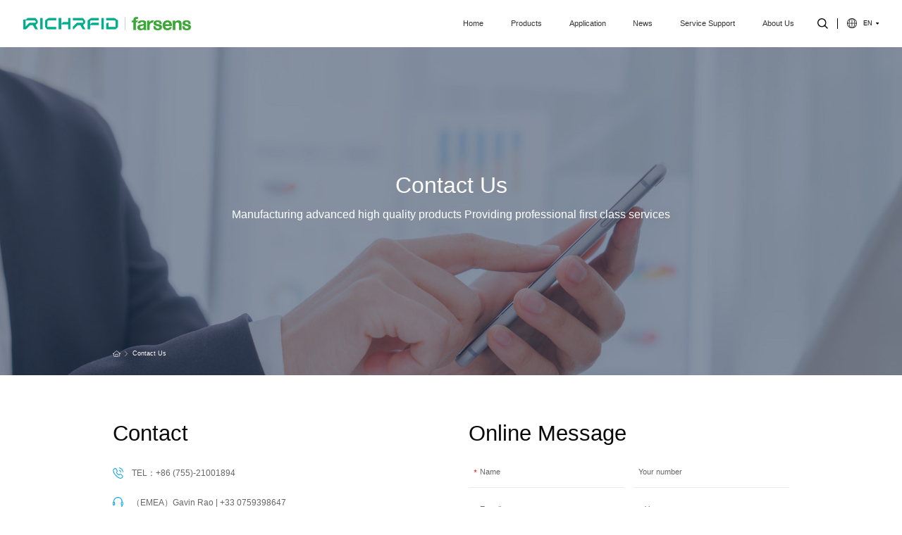

--- FILE ---
content_type: text/html; charset=utf-8
request_url: https://www.richrfid.com/about/contact/
body_size: 11428
content:
<!DOCTYPE html>

<html lang="en">



<head>
    <meta charset="UTF-8">
    <meta http-equiv="X-UA-Compatible" content="IE=edge">
    <meta name="viewport" content="width=device-width, initial-scale=1.0">
    <title> - RICHRFID- World-leading RFID Tag &amp; Sensor Solution Provider</title>
    <meta name="keywords" content=" - RICHRFID, RICH RFID Technology,RFID TAG,UHF RFID TAG,UHF ON-METAL TAG"/>
    <meta name="description" content=" - RichRFID is specialized in designing and manufacturing passive RFID (NFC &amp; HF &amp; UHF) tags for smart retail, asset tracking, smart warehouse &amp; logistics, industry laundry, digitization healthcare and industry 4.0, etc."/>
    <!--  -->
    <link rel="stylesheet" type="text/css" href="/dist/css/jquery.slick.css">
    <link rel="stylesheet" type="text/css" href="/dist/css/swiper.min.css">
    <link rel="stylesheet" type="text/css" href="/dist/css/top.css">
    <link rel="stylesheet" type="text/css" href="/dist/css/style.css">

    <link rel="stylesheet" href="/dist/css/animate.min.css">
    <link rel="stylesheet" href="/dist/css/layout.css">


    <script type="text/javascript" src="/dist/js/jquery-3.3.1.min.js"></script>
    <script type="text/javascript" src="/dist/js/jquery.slick.js"></script>
    <script type="text/javascript" src="/dist/js/swiper.jquery.min.js"></script>

    <script type="text/javascript" src="/dist/js/jquery.waypoints.min.js"></script>
    <script type="text/javascript" src="/dist/js/min.js"></script>


    <link rel="stylesheet" href="/dist/css/jquery.flipster.css">

    <script type="text/javascript" src="/dist/js/layui.js"></script>
    <!-- Google tag (gtag.js) -->
    <script async src="https://www.googletagmanager.com/gtag/js?id=AW-16514704439">
    </script>
    <script>
         window.dataLayer = window.dataLayer || [];
     function gtag(){dataLayer.push(arguments);}
        gtag('js', new Date());
    
    gtag('config', 'AW-16514704439');
    </script>

<script>
var _hmt = _hmt || [];
(function() {
  var hm = document.createElement("script");
  hm.src = "https://hm.baidu.com/hm.js?6404b174f4cfe95d83ce15d850d54663";
  var s = document.getElementsByTagName("script")[0]; 
  s.parentNode.insertBefore(hm, s);
})();
</script>

<!-- Google Tag Manager -->
<script>(function(w,d,s,l,i){w[l]=w[l]||[];w[l].push({'gtm.start':
new Date().getTime(),event:'gtm.js'});var f=d.getElementsByTagName(s)[0],
j=d.createElement(s),dl=l!='dataLayer'?'&l='+l:'';j.async=true;j.src=
'https://www.googletagmanager.com/gtm.js?id='+i+dl;f.parentNode.insertBefore(j,f);
})(window,document,'script','dataLayer','GTM-KFVXSFQ8');</script>
<!-- End Google Tag Manager -->
<!-- Google Tag Manager (noscript) -->
<noscript><iframe src="https://www.googletagmanager.com/ns.html?id=GTM-KFVXSFQ8"
height="0" width="0" style="display:none;visibility:hidden"></iframe></noscript>
<!-- End Google Tag Manager (noscript) -->
</head>




<body>





<!-- 导航 -->

<div class="module_hEWu4upOZcr0">



    <div class="header">



        <div class="commonMain">



            <div class="logo">



                <a href="/">



                    <img src="/dist/images/logo-2.png" class="">



                    <img src="/dist/images/logo-1.png"  class="pc">



                </a>



            </div>



            <div class="navBox">



                <div class="navList">



                    
                    <div class="list">

                        <h3><a href="/">Home</a></h3>

                        
                        
                    </div>

                    
                    <div class="list">

                        <h3><a href="/product/ask/">Products</a></h3>

                        
                            <div class="subNavBtn"><i></i></div>

                            <div class="subNavMain">

                                <div class="subNavBox">

                                    <!--二级栏目-->

                                    <div class="subNav">

                                            
                                            <div class="subNavList">



                                                <a href="/product/ask/" class="">Product Advisor</a>



                                                <!-- <div class="threeNavBtn"><i></i></div> -->



                                                <!--移动端三级栏目-->



                                                <!-- 
                                                
 -->

                                                <!--移动端三级栏目-->



                                            </div>

                                            
                                            <div class="subNavList">



                                                <a href="/product/list/" class="">Products Finder</a>



                                                <!-- <div class="threeNavBtn"><i></i></div> -->



                                                <!--移动端三级栏目-->



                                                <!-- 
                                                <div class="mThreeNav">



                                                    


                                                    <a href="/product/list/416.html" class="copyElement">排序-勿删</a>



                                                    


                                                    <a href="/product/list/637.html" class="copyElement">Hydro LA421-H</a>



                                                    


                                                    <a href="/product/list/636.html" class="copyElement">Hydro LA422-H</a>



                                                    


                                                    <a href="/product/list/635.html" class="copyElement">Hydro LA424-H</a>



                                                    


                                                    <a href="/product/list/634.html" class="copyElement">Hydro LA425-H</a>



                                                    


                                                    <a href="/product/list/633.html" class="copyElement">Nebula LA711-P</a>



                                                    


                                                    <a href="/product/list/632.html" class="copyElement">Nebula LA711</a>



                                                    


                                                    <a href="/product/list/605.html" class="copyElement">RCO7070</a>



                                                    


                                                    <a href="/product/list/614.html" class="copyElement">RCO7069</a>



                                                    


                                                    <a href="/product/list/628.html" class="copyElement">Hydro LA427-P</a>



                                                    


                                                    <a href="/product/list/630.html" class="copyElement">RCO8019</a>



                                                    


                                                    <a href="/product/list/627.html" class="copyElement">Hydro LA427</a>



                                                    


                                                    <a href="/product/list/626.html" class="copyElement">Hydro LA426-P</a>



                                                    


                                                    <a href="/product/list/625.html" class="copyElement">Hydro LA426</a>



                                                    


                                                    <a href="/product/list/624.html" class="copyElement">Hydro LA425-P</a>



                                                    


                                                    <a href="/product/list/623.html" class="copyElement">Hydro LA425</a>



                                                    


                                                    <a href="/product/list/622.html" class="copyElement">Hydro LA424-P</a>



                                                    


                                                    <a href="/product/list/621.html" class="copyElement">Hydro LA424</a>



                                                    


                                                    <a href="/product/list/620.html" class="copyElement">Hydro LA423-P</a>



                                                    


                                                    <a href="/product/list/619.html" class="copyElement">Hydro LA423</a>



                                                    


                                                    <a href="/product/list/618.html" class="copyElement">Hydro LA422-P</a>



                                                    


                                                    <a href="/product/list/629.html" class="copyElement">Hydro LA422</a>



                                                    


                                                    <a href="/product/list/617.html" class="copyElement">Hydro LA421-P</a>



                                                    


                                                    <a href="/product/list/616.html" class="copyElement">Hydro LA421</a>



                                                    


                                                    <a href="/product/list/609.html" class="copyElement">Aqua LA603</a>



                                                    


                                                    <a href="/product/list/608.html" class="copyElement">Aqua LA602</a>



                                                    


                                                    <a href="/product/list/607.html" class="copyElement">Aqua LA601</a>



                                                    


                                                    <a href="/product/list/571.html" class="copyElement">RC9022</a>



                                                    


                                                    <a href="/product/list/539.html" class="copyElement">RCP8045</a>



                                                    


                                                    <a href="/product/list/590.html" class="copyElement">Hydro LA401</a>



                                                    


                                                    <a href="/product/list/395.html" class="copyElement">Hydro LA401-P</a>



                                                    


                                                    <a href="/product/list/591.html" class="copyElement">Hydro LA402</a>



                                                    


                                                    <a href="/product/list/396.html" class="copyElement">Hydro LA402-P</a>



                                                    


                                                    <a href="/product/list/397.html" class="copyElement">Hydro LA403</a>



                                                    


                                                    <a href="/product/list/592.html" class="copyElement">Hydro LA404</a>



                                                    


                                                    <a href="/product/list/398.html" class="copyElement">Hydro LA404-P</a>



                                                    


                                                    <a href="/product/list/399.html" class="copyElement">Hydro LA405</a>



                                                    


                                                    <a href="/product/list/593.html" class="copyElement">Hydro LA406</a>



                                                    


                                                    <a href="/product/list/400.html" class="copyElement">Hydro LA406-P</a>



                                                    


                                                    <a href="/product/list/594.html" class="copyElement">Hydro LA407</a>



                                                    


                                                    <a href="/product/list/401.html" class="copyElement">Hydro LA407-P</a>



                                                    


                                                    <a href="/product/list/595.html" class="copyElement">Hydro LA408</a>



                                                    


                                                    <a href="/product/list/596.html" class="copyElement">Hydro LA409</a>



                                                    


                                                    <a href="/product/list/586.html" class="copyElement">RCO7067(Tamperproof)</a>



                                                    


                                                    <a href="/product/list/585.html" class="copyElement">RCO7065(Double Fold)</a>



                                                    


                                                    <a href="/product/list/584.html" class="copyElement">RCO7064 100x40mm U9XM</a>



                                                    


                                                    <a href="/product/list/583.html" class="copyElement">RCO7063 </a>



                                                    


                                                    <a href="/product/list/599.html" class="copyElement">RCO7062(Tamperproof)</a>



                                                    


                                                    <a href="/product/list/589.html" class="copyElement">RCO7061 U9XE</a>



                                                    


                                                    <a href="/product/list/385.html" class="copyElement">RCO7061 U8</a>



                                                    


                                                    <a href="/product/list/384.html" class="copyElement">RCO7060(Double Fold)</a>



                                                    


                                                    <a href="/product/list/383.html" class="copyElement">RCO7059</a>



                                                    


                                                    <a href="/product/list/381.html" class="copyElement">RCO7058</a>



                                                    


                                                    <a href="/product/list/380.html" class="copyElement">RCO7057</a>



                                                    


                                                    <a href="/product/list/378.html" class="copyElement">RCO7056</a>



                                                    


                                                    <a href="/product/list/376.html" class="copyElement">RCO7055</a>



                                                    


                                                    <a href="/product/list/375.html" class="copyElement">RCO7054</a>



                                                    


                                                    <a href="/product/list/581.html" class="copyElement">RCO7053</a>



                                                    


                                                    <a href="/product/list/580.html" class="copyElement">RCO7052</a>



                                                    


                                                    <a href="/product/list/374.html" class="copyElement">RCO7050</a>



                                                    


                                                    <a href="/product/list/373.html" class="copyElement">RCO7049</a>



                                                    


                                                    <a href="/product/list/372.html" class="copyElement">RCO7048</a>



                                                    


                                                    <a href="/product/list/598.html" class="copyElement">RCO7047</a>



                                                    


                                                    <a href="/product/list/371.html" class="copyElement">RCO7046</a>



                                                    


                                                    <a href="/product/list/370.html" class="copyElement">RCO7042</a>



                                                    


                                                    <a href="/product/list/369.html" class="copyElement">RCO7041</a>



                                                    


                                                    <a href="/product/list/368.html" class="copyElement">RCO7040</a>



                                                    


                                                    <a href="/product/list/367.html" class="copyElement">RCO7037</a>



                                                    


                                                    <a href="/product/list/366.html" class="copyElement">RCO7035</a>



                                                    


                                                    <a href="/product/list/365.html" class="copyElement">RCO7030</a>



                                                    


                                                    <a href="/product/list/364.html" class="copyElement">RCO7026</a>



                                                    


                                                    <a href="/product/list/363.html" class="copyElement">RCO7025</a>



                                                    


                                                    <a href="/product/list/362.html" class="copyElement">RCO7024</a>



                                                    


                                                    <a href="/product/list/361.html" class="copyElement">RCO7023</a>



                                                    


                                                    <a href="/product/list/360.html" class="copyElement">RCO7022</a>



                                                    


                                                    <a href="/product/list/359.html" class="copyElement">RCO7021</a>



                                                    


                                                    <a href="/product/list/358.html" class="copyElement">RCO7020</a>



                                                    


                                                    <a href="/product/list/357.html" class="copyElement">RCO7019 70x50mm</a>



                                                    


                                                    <a href="/product/list/351.html" class="copyElement">RCO7018 64x6mm</a>



                                                    


                                                    <a href="/product/list/350.html" class="copyElement">RCO7017 100x40mm</a>



                                                    


                                                    <a href="/product/list/349.html" class="copyElement">RCO7015(Tamperproof) 60x25mm</a>



                                                    


                                                    <a href="/product/list/348.html" class="copyElement">RCO7013 80x40mm</a>



                                                    


                                                    <a href="/product/list/347.html" class="copyElement">RCO7013-1 80x20mm</a>



                                                    


                                                    <a href="/product/list/346.html" class="copyElement">RCO7012 70x30mm</a>



                                                    


                                                    <a href="/product/list/343.html" class="copyElement">RCO7010 103x54mm</a>



                                                    


                                                    <a href="/product/list/345.html" class="copyElement">RCO7011 60x25mm</a>



                                                    


                                                    <a href="/product/list/342.html" class="copyElement">RCO7009 30x15mm</a>



                                                    


                                                    <a href="/product/list/341.html" class="copyElement">RCO7008 55x15mm</a>



                                                    


                                                    <a href="/product/list/340.html" class="copyElement">RCO7007 65x35mm</a>



                                                    


                                                    <a href="/product/list/339.html" class="copyElement">RCO7006 95x22mm</a>



                                                    


                                                    <a href="/product/list/532.html" class="copyElement">RCP8039 Pro 42x15mm</a>



                                                    


                                                    <a href="/product/list/338.html" class="copyElement">RCP8039 42x15mm</a>



                                                    


                                                    <a href="/product/list/531.html" class="copyElement">RCP8038 Pro 50x10mm</a>



                                                    


                                                    <a href="/product/list/337.html" class="copyElement">RCP8038 50x10mm</a>



                                                    


                                                    <a href="/product/list/336.html" class="copyElement">RCP8035 D20mm</a>



                                                    


                                                    <a href="/product/list/335.html" class="copyElement">RCP8034 6x6mm</a>



                                                    


                                                    <a href="/product/list/334.html" class="copyElement">RCP8033 13x7mm</a>



                                                    


                                                    <a href="/product/list/333.html" class="copyElement">RCP8032 60x20mm</a>



                                                    


                                                    <a href="/product/list/332.html" class="copyElement">RCP8030 56.5x5mm</a>



                                                    


                                                    <a href="/product/list/331.html" class="copyElement">RCP8027 15x4mm</a>



                                                    


                                                    <a href="/product/list/329.html" class="copyElement">RCP8026 40x10mm</a>



                                                    


                                                    <a href="/product/list/328.html" class="copyElement">RCP8025 25x10mm</a>



                                                    


                                                    <a href="/product/list/327.html" class="copyElement">RCP8023 8x3mm</a>



                                                    


                                                    <a href="/product/list/326.html" class="copyElement">RCP8022 D16mm</a>



                                                    


                                                    <a href="/product/list/325.html" class="copyElement">RCP8021 D10mm</a>



                                                    


                                                    <a href="/product/list/324.html" class="copyElement">RCP8020 D5mm</a>



                                                    


                                                    <a href="/product/list/323.html" class="copyElement">RCP8010 30x5mm</a>



                                                    


                                                    <a href="/product/list/597.html" class="copyElement">RCT10003</a>



                                                    


                                                    <a href="/product/list/588.html" class="copyElement">RCT10002</a>



                                                    


                                                    <a href="/product/list/322.html" class="copyElement">RCT10001</a>



                                                    


                                                    <a href="/product/list/321.html" class="copyElement">RCP8006 80x20mm</a>



                                                    


                                                    <a href="/product/list/320.html" class="copyElement">RCP8005 36x13mm</a>



                                                    


                                                    <a href="/product/list/319.html" class="copyElement">RCP8004 52x13mm</a>



                                                    


                                                    <a href="/product/list/318.html" class="copyElement">RCP8002 95x25mm</a>



                                                    


                                                    <a href="/product/list/317.html" class="copyElement">RCO8016</a>



                                                    


                                                    <a href="/product/list/316.html" class="copyElement">RCO8015</a>



                                                    


                                                    <a href="/product/list/315.html" class="copyElement">RCO8013</a>



                                                    


                                                    <a href="/product/list/314.html" class="copyElement">RCO8012</a>



                                                    


                                                    <a href="/product/list/313.html" class="copyElement">RCO8011</a>



                                                    


                                                    <a href="/product/list/566.html" class="copyElement">RCO8009-1</a>



                                                    


                                                    <a href="/product/list/312.html" class="copyElement">RCO8009</a>



                                                    


                                                    <a href="/product/list/311.html" class="copyElement">RCO8008</a>



                                                    


                                                    <a href="/product/list/310.html" class="copyElement">RCC6011</a>



                                                    


                                                    <a href="/product/list/309.html" class="copyElement">RCC6010</a>



                                                    


                                                    <a href="/product/list/414.html" class="copyElement">RCC6012</a>



                                                    


                                                    <a href="/product/list/308.html" class="copyElement">RCC6009</a>



                                                    


                                                    <a href="/product/list/307.html" class="copyElement">RCC6001</a>



                                                    


                                                    <a href="/product/list/306.html" class="copyElement">RC9606</a>



                                                    


                                                    <a href="/product/list/305.html" class="copyElement">RC9605</a>



                                                    


                                                    <a href="/product/list/304.html" class="copyElement">RC9604</a>



                                                    


                                                    <a href="/product/list/303.html" class="copyElement">RC9602</a>



                                                    


                                                    <a href="/product/list/302.html" class="copyElement">RC9028</a>



                                                    


                                                    <a href="/product/list/615.html" class="copyElement">RC9017-4</a>



                                                    


                                                    <a href="/product/list/579.html" class="copyElement">RC9017-3</a>



                                                    


                                                    <a href="/product/list/578.html" class="copyElement">RC9017-7</a>



                                                    


                                                    <a href="/product/list/301.html" class="copyElement">RC9015</a>



                                                    


                                                    <a href="/product/list/300.html" class="copyElement">RC9012</a>



                                                    


                                                    <a href="/product/list/573.html" class="copyElement">RC9008-3</a>



                                                    


                                                    <a href="/product/list/298.html" class="copyElement">RC9008-2</a>



                                                    


                                                    <a href="/product/list/297.html" class="copyElement">RC9020-2</a>



                                                    


                                                    <a href="/product/list/572.html" class="copyElement">RC9020-3</a>



                                                    


                                                    <a href="/product/list/296.html" class="copyElement">RC9020-1</a>



                                                    


                                                    <a href="/product/list/295.html" class="copyElement">RC9020</a>



                                                    


                                                    <a href="/product/list/294.html" class="copyElement">RC9003</a>



                                                    


                                                    <a href="/product/list/568.html" class="copyElement">RC5085</a>



                                                    


                                                    <a href="/product/list/603.html" class="copyElement">RC5020</a>



                                                    


                                                    <a href="/product/list/293.html" class="copyElement">RC5053 100x50mm</a>



                                                    


                                                    <a href="/product/list/502.html" class="copyElement">RC5031 73x20mm</a>



                                                    


                                                    <a href="/product/list/555.html" class="copyElement">RC5067 73x20mm</a>



                                                    


                                                    <a href="/product/list/292.html" class="copyElement">RC5055 </a>



                                                    


                                                    <a href="/product/list/501.html" class="copyElement">D=27 mm UHF Inlay/Label</a>



                                                    


                                                    <a href="/product/list/291.html" class="copyElement">95x3mm UHF Inlay/Label</a>



                                                    


                                                    <a href="/product/list/290.html" class="copyElement">94x22mm UHF Inlay/Label</a>



                                                    


                                                    <a href="/product/list/289.html" class="copyElement">72x30mm UHF Inlay/Label</a>



                                                    


                                                    <a href="/product/list/288.html" class="copyElement">70x15mm UHF Inlay/Label</a>



                                                    


                                                    <a href="/product/list/287.html" class="copyElement">70x14mm UHF Inlay/Label</a>



                                                    


                                                    <a href="/product/list/286.html" class="copyElement">50x30mm UHF Inlay/Label</a>



                                                    


                                                    <a href="/product/list/285.html" class="copyElement">44x44mm UHF Inlay/Label</a>



                                                    


                                                    <a href="/product/list/284.html" class="copyElement">42x11mm UHF Inlay/Label</a>



                                                    


                                                    <a href="/product/list/283.html" class="copyElement">40x15mm Anti Liquid Dry Inlay</a>



                                                    


                                                    <a href="/product/list/282.html" class="copyElement">40x15mm UHF Inlay/Label</a>



                                                    


                                                    <a href="/product/list/281.html" class="copyElement">27x10mm UHF Inlay/Label</a>



                                                    


                                                    <a href="/product/list/280.html" class="copyElement">70x15mmUHF Inlay/Label</a>



                                                    


                                                    <a href="/product/list/279.html" class="copyElement">50x30mm UHF Inlay/Label</a>



                                                    


                                                    <a href="/product/list/278.html" class="copyElement">40x15mm UHF Inlay/Label</a>



                                                    


                                                    <a href="/product/list/276.html" class="copyElement">95x11mm UHF Inlay/Label</a>



                                                    


                                                    <a href="/product/list/275.html" class="copyElement">95x3mm UHF Inlay/Label</a>



                                                    


                                                    <a href="/product/list/274.html" class="copyElement">70x15mm UHF Inlay/Label</a>



                                                    


                                                    <a href="/product/list/273.html" class="copyElement">50x30mm UHF Inlay/Label</a>



                                                    


                                                    <a href="/product/list/272.html" class="copyElement">42x11mm UHF Inlay/Label</a>



                                                    


                                                    <a href="/product/list/271.html" class="copyElement">40x15mm UHF Inlay/Label</a>



                                                    


                                                    <a href="/product/list/270.html" class="copyElement">33x10mm UHF Inlay/Label</a>



                                                    


                                                    <a href="/product/list/269.html" class="copyElement">27x10mm UHF Inlay/Label</a>



                                                    


                                                    <a href="/product/list/570.html" class="copyElement">RC5082</a>



                                                    


                                                    <a href="/product/list/268.html" class="copyElement">22x12.5mm UHF Inlay/Label</a>



                                                    


                                                    <a href="/product/list/267.html" class="copyElement">95x8mm UHF Inlay/Label</a>



                                                    


                                                    <a href="/product/list/266.html" class="copyElement">95x3mm UHF Inlay/Label</a>



                                                    


                                                    <a href="/product/list/261.html" class="copyElement">44x44mm UHF Inlay/Label</a>



                                                    


                                                    <a href="/product/list/262.html" class="copyElement">50x30mm UHF Inlay/Label</a>



                                                    


                                                    <a href="/product/list/263.html" class="copyElement">60x40mm Dry Inlay</a>



                                                    


                                                    <a href="/product/list/265.html" class="copyElement">93x19mm UHF Inlay/Label</a>



                                                    


                                                    <a href="/product/list/264.html" class="copyElement">70x17mm UHF Inlay/Label</a>



                                                    


                                                    <a href="/product/list/458.html" class="copyElement">15x15mm HF Inlay/Label</a>



                                                    


                                                    <a href="/product/list/459.html" class="copyElement">18x8mm HF Inlay/Label</a>



                                                    


                                                    <a href="/product/list/460.html" class="copyElement">18x18mm HF Inlay/Label</a>



                                                    


                                                    <a href="/product/list/461.html" class="copyElement">26x11mm HF Inlay/Label</a>



                                                    


                                                    <a href="/product/list/462.html" class="copyElement">34x34mm HF Inlay/Label</a>



                                                    


                                                    <a href="/product/list/463.html" class="copyElement">37x22mm HF Inlay/Label</a>



                                                    


                                                    <a href="/product/list/464.html" class="copyElement">40x40mm HF Inlay/Label</a>



                                                    


                                                    <a href="/product/list/465.html" class="copyElement">45x45mm HF Inlay/Label</a>



                                                    


                                                    <a href="/product/list/466.html" class="copyElement">52x15mmHF Inlay/Label</a>



                                                    


                                                    <a href="/product/list/467.html" class="copyElement">52x15.5mm HF Inlay/Label</a>



                                                    


                                                    <a href="/product/list/468.html" class="copyElement">76x45mm HF Inlay/Label</a>



                                                    


                                                    <a href="/product/list/469.html" class="copyElement">D=15mm HF Inlay/Label</a>



                                                    


                                                    <a href="/product/list/470.html" class="copyElement">D=19mm HF Inlay/Label</a>



                                                    


                                                    <a href="/product/list/471.html" class="copyElement">D=20mm HF Inlay/Label</a>



                                                    


                                                    <a href="/product/list/472.html" class="copyElement">D=21mm HF Inlay/Label</a>



                                                    


                                                    <a href="/product/list/473.html" class="copyElement">D=22mm HF Inlay/Label</a>



                                                    


                                                    <a href="/product/list/474.html" class="copyElement">D=25mm HF Inlay/Label</a>



                                                    


                                                    <a href="/product/list/475.html" class="copyElement">D=27mm HF Inlay/Label</a>



                                                    


                                                    <a href="/product/list/476.html" class="copyElement">D=30mm HF Inlay/Label</a>



                                                    


                                                    <a href="/product/list/477.html" class="copyElement">D=35mm HF Inlay/Label</a>



                                                    


                                                    <a href="/product/list/478.html" class="copyElement">D=40mm HF Inlay/Label</a>



                                                    


                                                    <a href="/product/list/479.html" class="copyElement">D=58mm HF Inlay/Label</a>



                                                    


                                                    <a href="/product/list/480.html" class="copyElement">D=82mm HF Inlay/Label</a>



                                                    


                                                    <a href="/product/list/443.html" class="copyElement">15x15mm HF Inlay/Label</a>



                                                    


                                                    <a href="/product/list/444.html" class="copyElement">26x11mm HF Inlay/Label</a>



                                                    


                                                    <a href="/product/list/445.html" class="copyElement">32x14mm HF Inlay/Label</a>



                                                    


                                                    <a href="/product/list/446.html" class="copyElement">34x22mm HF Inlay/Label</a>



                                                    


                                                    <a href="/product/list/447.html" class="copyElement">37x22mm HF Inlay/Label</a>



                                                    


                                                    <a href="/product/list/448.html" class="copyElement">45x45mm HF Inlay/Label</a>



                                                    


                                                    <a href="/product/list/449.html" class="copyElement">52x15mm HF Inlay/Label</a>



                                                    


                                                    <a href="/product/list/450.html" class="copyElement">60x10mm HF Inlay/Label</a>



                                                    


                                                    <a href="/product/list/451.html" class="copyElement">76x45mm HF Inlay/Label</a>



                                                    


                                                    <a href="/product/list/452.html" class="copyElement">D=22mm HF Inlay/Label</a>



                                                    


                                                    <a href="/product/list/453.html" class="copyElement">D=25mm HF Inlay/Label</a>



                                                    


                                                    <a href="/product/list/454.html" class="copyElement">D=33mm HF Inlay/Label</a>



                                                    


                                                    <a href="/product/list/455.html" class="copyElement">D=34mm HF Inlay/Label</a>



                                                    


                                                    <a href="/product/list/456.html" class="copyElement">D=39mm HF Inlay/Label</a>



                                                    


                                                    <a href="/product/list/457.html" class="copyElement">D=40mm HF Inlay/Label</a>



                                                    


                                                    <a href="/product/list/442.html" class="copyElement">D=40mm HF Inlay/Label</a>



                                                    


                                                    <a href="/product/list/441.html" class="copyElement">D=34mm HF Inlay/Label</a>



                                                    


                                                    <a href="/product/list/440.html" class="copyElement">D=30mm HF Inlay/Label</a>



                                                    


                                                    <a href="/product/list/439.html" class="copyElement">D=27mm HF Inlay/Label</a>



                                                    


                                                    <a href="/product/list/438.html" class="copyElement">D=25mm HF Inlay/Label</a>



                                                    


                                                    <a href="/product/list/437.html" class="copyElement">D=22mm HF Inlay/Label</a>



                                                    


                                                    <a href="/product/list/436.html" class="copyElement">D=20mm HF Inlay/Label</a>



                                                    


                                                    <a href="/product/list/435.html" class="copyElement">D=15mm HF Inlay/Label</a>



                                                    


                                                    <a href="/product/list/434.html" class="copyElement">76x45mm HF Inlay/Label</a>



                                                    


                                                    <a href="/product/list/433.html" class="copyElement">52x15mm HF Inlay/Label</a>



                                                    


                                                    <a href="/product/list/432.html" class="copyElement">45x45mm HF Inlay/Label</a>



                                                    


                                                    <a href="/product/list/431.html" class="copyElement">40x40mm HF Inlay/Label</a>



                                                    


                                                    <a href="/product/list/430.html" class="copyElement">38x22mm HF Inlay/Label</a>



                                                    


                                                    <a href="/product/list/429.html" class="copyElement">37x22mm HF Inlay/Label</a>



                                                    


                                                    <a href="/product/list/428.html" class="copyElement">32x32mm HF Inlay/Label</a>



                                                    


                                                    <a href="/product/list/427.html" class="copyElement">32x15mm HF Inlay/Label</a>



                                                    


                                                    <a href="/product/list/426.html" class="copyElement">26x11mm HF Inlay/Label</a>



                                                    


                                                    <a href="/product/list/425.html" class="copyElement">15x15mm HF Inlay/Label</a>



                                                    


                                                    <a href="/product/list/503.html" class="copyElement">ROCKY-100</a>



                                                    


                                                    <a href="/product/list/526.html" class="copyElement">EVAL01-ZYGOS-RM</a>



                                                    


                                                    <a href="/product/list/525.html" class="copyElement">EVALO1-TRUCK-PT-RM</a>



                                                    


                                                    <a href="/product/list/524.html" class="copyElement">EVAL01-CYCLON-RM</a>



                                                    


                                                    <a href="/product/list/523.html" class="copyElement">EVAL02-HYGRO-FENIX-RM</a>



                                                    


                                                    <a href="/product/list/521.html" class="copyElement">EVAL01-PYROS-RM-0373</a>



                                                    


                                                    <a href="/product/list/522.html" class="copyElement">EVAL02-FENIX-RM</a>



                                                    


                                                    <a href="/product/list/520.html" class="copyElement">EVAL01-HYGRO-FENIX-RM</a>



                                                    


                                                    <a href="/product/list/519.html" class="copyElement">EVAL01-FENIX-VORTEX-RM</a>



                                                    


                                                    <a href="/product/list/518.html" class="copyElement">EVAL01-FENIX-RM</a>



                                                    


                                                    <a href="/product/list/516.html" class="copyElement">EVAL02-HYGRO-FENIX-RM</a>



                                                    


                                                    <a href="/product/list/515.html" class="copyElement">EVAL01-HYGRO-FENIX-RM</a>



                                                    


                                                    <a href="/product/list/514.html" class="copyElement">EVAL01-HYDRO-RM-H402</a>



                                                    


                                                    <a href="/product/list/513.html" class="copyElement">EVAL01-PHOTON-R</a>



                                                    


                                                    <a href="/product/list/512.html" class="copyElement">EVAL01-X5-R</a>



                                                    


                                                    <a href="/product/list/511.html" class="copyElement">EVALO1-TITAN-R</a>



                                                    


                                                    <a href="/product/list/509.html" class="copyElement">EVAL01-SHADOW-RM-L108G</a>



                                                    


                                                    <a href="/product/list/508.html" class="copyElement">EVAL02-KINEO-RM</a>



                                                    


                                                    <a href="/product/list/507.html" class="copyElement">EVAL01-KINEO-RM</a>



                                                    


                                                    <a href="/product/list/506.html" class="copyElement">EVALO1-MAGNETO-RM</a>



                                                    


                                                    <a href="/product/list/505.html" class="copyElement">EVAL02-STELLA-R</a>



                                                    


                                                    <a href="/product/list/504.html" class="copyElement">EVAL01-STELLA-R</a>



                                                    


                                                </div>

                                                
                                                
 -->

                                                <!--移动端三级栏目-->



                                            </div>

                                            
                                    </div>

                                    
                                    <!--PC三级栏目-->

                                    <!-- <div class="threeNavBox">



                                        


                                        <div class="threeNav">



                                            


                                        </div>



                                       


                                        <div class="threeNav">



                                            


                                            <a href="/product/list/416.html">排序-勿删</a>



                                            


                                            <a href="/product/list/637.html">Hydro LA421-H</a>



                                            


                                            <a href="/product/list/636.html">Hydro LA422-H</a>



                                            


                                            <a href="/product/list/635.html">Hydro LA424-H</a>



                                            


                                            <a href="/product/list/634.html">Hydro LA425-H</a>



                                            


                                            <a href="/product/list/633.html">Nebula LA711-P</a>



                                            


                                            <a href="/product/list/632.html">Nebula LA711</a>



                                            


                                            <a href="/product/list/605.html">RCO7070</a>



                                            


                                            <a href="/product/list/614.html">RCO7069</a>



                                            


                                            <a href="/product/list/628.html">Hydro LA427-P</a>



                                            


                                            <a href="/product/list/630.html">RCO8019</a>



                                            


                                            <a href="/product/list/627.html">Hydro LA427</a>



                                            


                                            <a href="/product/list/626.html">Hydro LA426-P</a>



                                            


                                            <a href="/product/list/625.html">Hydro LA426</a>



                                            


                                            <a href="/product/list/624.html">Hydro LA425-P</a>



                                            


                                            <a href="/product/list/623.html">Hydro LA425</a>



                                            


                                            <a href="/product/list/622.html">Hydro LA424-P</a>



                                            


                                            <a href="/product/list/621.html">Hydro LA424</a>



                                            


                                            <a href="/product/list/620.html">Hydro LA423-P</a>



                                            


                                            <a href="/product/list/619.html">Hydro LA423</a>



                                            


                                            <a href="/product/list/618.html">Hydro LA422-P</a>



                                            


                                            <a href="/product/list/629.html">Hydro LA422</a>



                                            


                                            <a href="/product/list/617.html">Hydro LA421-P</a>



                                            


                                            <a href="/product/list/616.html">Hydro LA421</a>



                                            


                                            <a href="/product/list/609.html">Aqua LA603</a>



                                            


                                            <a href="/product/list/608.html">Aqua LA602</a>



                                            


                                            <a href="/product/list/607.html">Aqua LA601</a>



                                            


                                            <a href="/product/list/571.html">RC9022</a>



                                            


                                            <a href="/product/list/539.html">RCP8045</a>



                                            


                                            <a href="/product/list/590.html">Hydro LA401</a>



                                            


                                            <a href="/product/list/395.html">Hydro LA401-P</a>



                                            


                                            <a href="/product/list/591.html">Hydro LA402</a>



                                            


                                            <a href="/product/list/396.html">Hydro LA402-P</a>



                                            


                                            <a href="/product/list/397.html">Hydro LA403</a>



                                            


                                            <a href="/product/list/592.html">Hydro LA404</a>



                                            


                                            <a href="/product/list/398.html">Hydro LA404-P</a>



                                            


                                            <a href="/product/list/399.html">Hydro LA405</a>



                                            


                                            <a href="/product/list/593.html">Hydro LA406</a>



                                            


                                            <a href="/product/list/400.html">Hydro LA406-P</a>



                                            


                                            <a href="/product/list/594.html">Hydro LA407</a>



                                            


                                            <a href="/product/list/401.html">Hydro LA407-P</a>



                                            


                                            <a href="/product/list/595.html">Hydro LA408</a>



                                            


                                            <a href="/product/list/596.html">Hydro LA409</a>



                                            


                                            <a href="/product/list/586.html">RCO7067(Tamperproof)</a>



                                            


                                            <a href="/product/list/585.html">RCO7065(Double Fold)</a>



                                            


                                            <a href="/product/list/584.html">RCO7064 100x40mm U9XM</a>



                                            


                                            <a href="/product/list/583.html">RCO7063 </a>



                                            


                                            <a href="/product/list/599.html">RCO7062(Tamperproof)</a>



                                            


                                            <a href="/product/list/589.html">RCO7061 U9XE</a>



                                            


                                            <a href="/product/list/385.html">RCO7061 U8</a>



                                            


                                            <a href="/product/list/384.html">RCO7060(Double Fold)</a>



                                            


                                            <a href="/product/list/383.html">RCO7059</a>



                                            


                                            <a href="/product/list/381.html">RCO7058</a>



                                            


                                            <a href="/product/list/380.html">RCO7057</a>



                                            


                                            <a href="/product/list/378.html">RCO7056</a>



                                            


                                            <a href="/product/list/376.html">RCO7055</a>



                                            


                                            <a href="/product/list/375.html">RCO7054</a>



                                            


                                            <a href="/product/list/581.html">RCO7053</a>



                                            


                                            <a href="/product/list/580.html">RCO7052</a>



                                            


                                            <a href="/product/list/374.html">RCO7050</a>



                                            


                                            <a href="/product/list/373.html">RCO7049</a>



                                            


                                            <a href="/product/list/372.html">RCO7048</a>



                                            


                                            <a href="/product/list/598.html">RCO7047</a>



                                            


                                            <a href="/product/list/371.html">RCO7046</a>



                                            


                                            <a href="/product/list/370.html">RCO7042</a>



                                            


                                            <a href="/product/list/369.html">RCO7041</a>



                                            


                                            <a href="/product/list/368.html">RCO7040</a>



                                            


                                            <a href="/product/list/367.html">RCO7037</a>



                                            


                                            <a href="/product/list/366.html">RCO7035</a>



                                            


                                            <a href="/product/list/365.html">RCO7030</a>



                                            


                                            <a href="/product/list/364.html">RCO7026</a>



                                            


                                            <a href="/product/list/363.html">RCO7025</a>



                                            


                                            <a href="/product/list/362.html">RCO7024</a>



                                            


                                            <a href="/product/list/361.html">RCO7023</a>



                                            


                                            <a href="/product/list/360.html">RCO7022</a>



                                            


                                            <a href="/product/list/359.html">RCO7021</a>



                                            


                                            <a href="/product/list/358.html">RCO7020</a>



                                            


                                            <a href="/product/list/357.html">RCO7019 70x50mm</a>



                                            


                                            <a href="/product/list/351.html">RCO7018 64x6mm</a>



                                            


                                            <a href="/product/list/350.html">RCO7017 100x40mm</a>



                                            


                                            <a href="/product/list/349.html">RCO7015(Tamperproof) 60x25mm</a>



                                            


                                            <a href="/product/list/348.html">RCO7013 80x40mm</a>



                                            


                                            <a href="/product/list/347.html">RCO7013-1 80x20mm</a>



                                            


                                            <a href="/product/list/346.html">RCO7012 70x30mm</a>



                                            


                                            <a href="/product/list/343.html">RCO7010 103x54mm</a>



                                            


                                            <a href="/product/list/345.html">RCO7011 60x25mm</a>



                                            


                                            <a href="/product/list/342.html">RCO7009 30x15mm</a>



                                            


                                            <a href="/product/list/341.html">RCO7008 55x15mm</a>



                                            


                                            <a href="/product/list/340.html">RCO7007 65x35mm</a>



                                            


                                            <a href="/product/list/339.html">RCO7006 95x22mm</a>



                                            


                                            <a href="/product/list/532.html">RCP8039 Pro 42x15mm</a>



                                            


                                            <a href="/product/list/338.html">RCP8039 42x15mm</a>



                                            


                                            <a href="/product/list/531.html">RCP8038 Pro 50x10mm</a>



                                            


                                            <a href="/product/list/337.html">RCP8038 50x10mm</a>



                                            


                                            <a href="/product/list/336.html">RCP8035 D20mm</a>



                                            


                                            <a href="/product/list/335.html">RCP8034 6x6mm</a>



                                            


                                            <a href="/product/list/334.html">RCP8033 13x7mm</a>



                                            


                                            <a href="/product/list/333.html">RCP8032 60x20mm</a>



                                            


                                            <a href="/product/list/332.html">RCP8030 56.5x5mm</a>



                                            


                                            <a href="/product/list/331.html">RCP8027 15x4mm</a>



                                            


                                            <a href="/product/list/329.html">RCP8026 40x10mm</a>



                                            


                                            <a href="/product/list/328.html">RCP8025 25x10mm</a>



                                            


                                            <a href="/product/list/327.html">RCP8023 8x3mm</a>



                                            


                                            <a href="/product/list/326.html">RCP8022 D16mm</a>



                                            


                                            <a href="/product/list/325.html">RCP8021 D10mm</a>



                                            


                                            <a href="/product/list/324.html">RCP8020 D5mm</a>



                                            


                                            <a href="/product/list/323.html">RCP8010 30x5mm</a>



                                            


                                            <a href="/product/list/597.html">RCT10003</a>



                                            


                                            <a href="/product/list/588.html">RCT10002</a>



                                            


                                            <a href="/product/list/322.html">RCT10001</a>



                                            


                                            <a href="/product/list/321.html">RCP8006 80x20mm</a>



                                            


                                            <a href="/product/list/320.html">RCP8005 36x13mm</a>



                                            


                                            <a href="/product/list/319.html">RCP8004 52x13mm</a>



                                            


                                            <a href="/product/list/318.html">RCP8002 95x25mm</a>



                                            


                                            <a href="/product/list/317.html">RCO8016</a>



                                            


                                            <a href="/product/list/316.html">RCO8015</a>



                                            


                                            <a href="/product/list/315.html">RCO8013</a>



                                            


                                            <a href="/product/list/314.html">RCO8012</a>



                                            


                                            <a href="/product/list/313.html">RCO8011</a>



                                            


                                            <a href="/product/list/566.html">RCO8009-1</a>



                                            


                                            <a href="/product/list/312.html">RCO8009</a>



                                            


                                            <a href="/product/list/311.html">RCO8008</a>



                                            


                                            <a href="/product/list/310.html">RCC6011</a>



                                            


                                            <a href="/product/list/309.html">RCC6010</a>



                                            


                                            <a href="/product/list/414.html">RCC6012</a>



                                            


                                            <a href="/product/list/308.html">RCC6009</a>



                                            


                                            <a href="/product/list/307.html">RCC6001</a>



                                            


                                            <a href="/product/list/306.html">RC9606</a>



                                            


                                            <a href="/product/list/305.html">RC9605</a>



                                            


                                            <a href="/product/list/304.html">RC9604</a>



                                            


                                            <a href="/product/list/303.html">RC9602</a>



                                            


                                            <a href="/product/list/302.html">RC9028</a>



                                            


                                            <a href="/product/list/615.html">RC9017-4</a>



                                            


                                            <a href="/product/list/579.html">RC9017-3</a>



                                            


                                            <a href="/product/list/578.html">RC9017-7</a>



                                            


                                            <a href="/product/list/301.html">RC9015</a>



                                            


                                            <a href="/product/list/300.html">RC9012</a>



                                            


                                            <a href="/product/list/573.html">RC9008-3</a>



                                            


                                            <a href="/product/list/298.html">RC9008-2</a>



                                            


                                            <a href="/product/list/297.html">RC9020-2</a>



                                            


                                            <a href="/product/list/572.html">RC9020-3</a>



                                            


                                            <a href="/product/list/296.html">RC9020-1</a>



                                            


                                            <a href="/product/list/295.html">RC9020</a>



                                            


                                            <a href="/product/list/294.html">RC9003</a>



                                            


                                            <a href="/product/list/568.html">RC5085</a>



                                            


                                            <a href="/product/list/603.html">RC5020</a>



                                            


                                            <a href="/product/list/293.html">RC5053 100x50mm</a>



                                            


                                            <a href="/product/list/502.html">RC5031 73x20mm</a>



                                            


                                            <a href="/product/list/555.html">RC5067 73x20mm</a>



                                            


                                            <a href="/product/list/292.html">RC5055 </a>



                                            


                                            <a href="/product/list/501.html">D=27 mm UHF Inlay/Label</a>



                                            


                                            <a href="/product/list/291.html">95x3mm UHF Inlay/Label</a>



                                            


                                            <a href="/product/list/290.html">94x22mm UHF Inlay/Label</a>



                                            


                                            <a href="/product/list/289.html">72x30mm UHF Inlay/Label</a>



                                            


                                            <a href="/product/list/288.html">70x15mm UHF Inlay/Label</a>



                                            


                                            <a href="/product/list/287.html">70x14mm UHF Inlay/Label</a>



                                            


                                            <a href="/product/list/286.html">50x30mm UHF Inlay/Label</a>



                                            


                                            <a href="/product/list/285.html">44x44mm UHF Inlay/Label</a>



                                            


                                            <a href="/product/list/284.html">42x11mm UHF Inlay/Label</a>



                                            


                                            <a href="/product/list/283.html">40x15mm Anti Liquid Dry Inlay</a>



                                            


                                            <a href="/product/list/282.html">40x15mm UHF Inlay/Label</a>



                                            


                                            <a href="/product/list/281.html">27x10mm UHF Inlay/Label</a>



                                            


                                            <a href="/product/list/280.html">70x15mmUHF Inlay/Label</a>



                                            


                                            <a href="/product/list/279.html">50x30mm UHF Inlay/Label</a>



                                            


                                            <a href="/product/list/278.html">40x15mm UHF Inlay/Label</a>



                                            


                                            <a href="/product/list/276.html">95x11mm UHF Inlay/Label</a>



                                            


                                            <a href="/product/list/275.html">95x3mm UHF Inlay/Label</a>



                                            


                                            <a href="/product/list/274.html">70x15mm UHF Inlay/Label</a>



                                            


                                            <a href="/product/list/273.html">50x30mm UHF Inlay/Label</a>



                                            


                                            <a href="/product/list/272.html">42x11mm UHF Inlay/Label</a>



                                            


                                            <a href="/product/list/271.html">40x15mm UHF Inlay/Label</a>



                                            


                                            <a href="/product/list/270.html">33x10mm UHF Inlay/Label</a>



                                            


                                            <a href="/product/list/269.html">27x10mm UHF Inlay/Label</a>



                                            


                                            <a href="/product/list/570.html">RC5082</a>



                                            


                                            <a href="/product/list/268.html">22x12.5mm UHF Inlay/Label</a>



                                            


                                            <a href="/product/list/267.html">95x8mm UHF Inlay/Label</a>



                                            


                                            <a href="/product/list/266.html">95x3mm UHF Inlay/Label</a>



                                            


                                            <a href="/product/list/261.html">44x44mm UHF Inlay/Label</a>



                                            


                                            <a href="/product/list/262.html">50x30mm UHF Inlay/Label</a>



                                            


                                            <a href="/product/list/263.html">60x40mm Dry Inlay</a>



                                            


                                            <a href="/product/list/265.html">93x19mm UHF Inlay/Label</a>



                                            


                                            <a href="/product/list/264.html">70x17mm UHF Inlay/Label</a>



                                            


                                            <a href="/product/list/458.html">15x15mm HF Inlay/Label</a>



                                            


                                            <a href="/product/list/459.html">18x8mm HF Inlay/Label</a>



                                            


                                            <a href="/product/list/460.html">18x18mm HF Inlay/Label</a>



                                            


                                            <a href="/product/list/461.html">26x11mm HF Inlay/Label</a>



                                            


                                            <a href="/product/list/462.html">34x34mm HF Inlay/Label</a>



                                            


                                            <a href="/product/list/463.html">37x22mm HF Inlay/Label</a>



                                            


                                            <a href="/product/list/464.html">40x40mm HF Inlay/Label</a>



                                            


                                            <a href="/product/list/465.html">45x45mm HF Inlay/Label</a>



                                            


                                            <a href="/product/list/466.html">52x15mmHF Inlay/Label</a>



                                            


                                            <a href="/product/list/467.html">52x15.5mm HF Inlay/Label</a>



                                            


                                            <a href="/product/list/468.html">76x45mm HF Inlay/Label</a>



                                            


                                            <a href="/product/list/469.html">D=15mm HF Inlay/Label</a>



                                            


                                            <a href="/product/list/470.html">D=19mm HF Inlay/Label</a>



                                            


                                            <a href="/product/list/471.html">D=20mm HF Inlay/Label</a>



                                            


                                            <a href="/product/list/472.html">D=21mm HF Inlay/Label</a>



                                            


                                            <a href="/product/list/473.html">D=22mm HF Inlay/Label</a>



                                            


                                            <a href="/product/list/474.html">D=25mm HF Inlay/Label</a>



                                            


                                            <a href="/product/list/475.html">D=27mm HF Inlay/Label</a>



                                            


                                            <a href="/product/list/476.html">D=30mm HF Inlay/Label</a>



                                            


                                            <a href="/product/list/477.html">D=35mm HF Inlay/Label</a>



                                            


                                            <a href="/product/list/478.html">D=40mm HF Inlay/Label</a>



                                            


                                            <a href="/product/list/479.html">D=58mm HF Inlay/Label</a>



                                            


                                            <a href="/product/list/480.html">D=82mm HF Inlay/Label</a>



                                            


                                            <a href="/product/list/443.html">15x15mm HF Inlay/Label</a>



                                            


                                            <a href="/product/list/444.html">26x11mm HF Inlay/Label</a>



                                            


                                            <a href="/product/list/445.html">32x14mm HF Inlay/Label</a>



                                            


                                            <a href="/product/list/446.html">34x22mm HF Inlay/Label</a>



                                            


                                            <a href="/product/list/447.html">37x22mm HF Inlay/Label</a>



                                            


                                            <a href="/product/list/448.html">45x45mm HF Inlay/Label</a>



                                            


                                            <a href="/product/list/449.html">52x15mm HF Inlay/Label</a>



                                            


                                            <a href="/product/list/450.html">60x10mm HF Inlay/Label</a>



                                            


                                            <a href="/product/list/451.html">76x45mm HF Inlay/Label</a>



                                            


                                            <a href="/product/list/452.html">D=22mm HF Inlay/Label</a>



                                            


                                            <a href="/product/list/453.html">D=25mm HF Inlay/Label</a>



                                            


                                            <a href="/product/list/454.html">D=33mm HF Inlay/Label</a>



                                            


                                            <a href="/product/list/455.html">D=34mm HF Inlay/Label</a>



                                            


                                            <a href="/product/list/456.html">D=39mm HF Inlay/Label</a>



                                            


                                            <a href="/product/list/457.html">D=40mm HF Inlay/Label</a>



                                            


                                            <a href="/product/list/442.html">D=40mm HF Inlay/Label</a>



                                            


                                            <a href="/product/list/441.html">D=34mm HF Inlay/Label</a>



                                            


                                            <a href="/product/list/440.html">D=30mm HF Inlay/Label</a>



                                            


                                            <a href="/product/list/439.html">D=27mm HF Inlay/Label</a>



                                            


                                            <a href="/product/list/438.html">D=25mm HF Inlay/Label</a>



                                            


                                            <a href="/product/list/437.html">D=22mm HF Inlay/Label</a>



                                            


                                            <a href="/product/list/436.html">D=20mm HF Inlay/Label</a>



                                            


                                            <a href="/product/list/435.html">D=15mm HF Inlay/Label</a>



                                            


                                            <a href="/product/list/434.html">76x45mm HF Inlay/Label</a>



                                            


                                            <a href="/product/list/433.html">52x15mm HF Inlay/Label</a>



                                            


                                            <a href="/product/list/432.html">45x45mm HF Inlay/Label</a>



                                            


                                            <a href="/product/list/431.html">40x40mm HF Inlay/Label</a>



                                            


                                            <a href="/product/list/430.html">38x22mm HF Inlay/Label</a>



                                            


                                            <a href="/product/list/429.html">37x22mm HF Inlay/Label</a>



                                            


                                            <a href="/product/list/428.html">32x32mm HF Inlay/Label</a>



                                            


                                            <a href="/product/list/427.html">32x15mm HF Inlay/Label</a>



                                            


                                            <a href="/product/list/426.html">26x11mm HF Inlay/Label</a>



                                            


                                            <a href="/product/list/425.html">15x15mm HF Inlay/Label</a>



                                            


                                            <a href="/product/list/503.html">ROCKY-100</a>



                                            


                                            <a href="/product/list/526.html">EVAL01-ZYGOS-RM</a>



                                            


                                            <a href="/product/list/525.html">EVALO1-TRUCK-PT-RM</a>



                                            


                                            <a href="/product/list/524.html">EVAL01-CYCLON-RM</a>



                                            


                                            <a href="/product/list/523.html">EVAL02-HYGRO-FENIX-RM</a>



                                            


                                            <a href="/product/list/521.html">EVAL01-PYROS-RM-0373</a>



                                            


                                            <a href="/product/list/522.html">EVAL02-FENIX-RM</a>



                                            


                                            <a href="/product/list/520.html">EVAL01-HYGRO-FENIX-RM</a>



                                            


                                            <a href="/product/list/519.html">EVAL01-FENIX-VORTEX-RM</a>



                                            


                                            <a href="/product/list/518.html">EVAL01-FENIX-RM</a>



                                            


                                            <a href="/product/list/516.html">EVAL02-HYGRO-FENIX-RM</a>



                                            


                                            <a href="/product/list/515.html">EVAL01-HYGRO-FENIX-RM</a>



                                            


                                            <a href="/product/list/514.html">EVAL01-HYDRO-RM-H402</a>



                                            


                                            <a href="/product/list/513.html">EVAL01-PHOTON-R</a>



                                            


                                            <a href="/product/list/512.html">EVAL01-X5-R</a>



                                            


                                            <a href="/product/list/511.html">EVALO1-TITAN-R</a>



                                            


                                            <a href="/product/list/509.html">EVAL01-SHADOW-RM-L108G</a>



                                            


                                            <a href="/product/list/508.html">EVAL02-KINEO-RM</a>



                                            


                                            <a href="/product/list/507.html">EVAL01-KINEO-RM</a>



                                            


                                            <a href="/product/list/506.html">EVALO1-MAGNETO-RM</a>



                                            


                                            <a href="/product/list/505.html">EVAL02-STELLA-R</a>



                                            


                                            <a href="/product/list/504.html">EVAL01-STELLA-R</a>



                                            


                                        </div>



                                       


                                    </div> -->

                                    
                                    <!--PC三级栏目-->

                                </div>

                            </div>

                            
                        
                    </div>

                    
                    <div class="list">

                        <h3><a href="/industry/">Application</a></h3>

                        
                            <div class="subNavBtn"><i></i></div>

                            <div class="subNavMain">

                                <div class="subNavBox">

                                    <!--二级栏目-->

                                    <div class="subNav">

                                        
                                        <div class="subNavList">

                                            <a href="/industry/420.html" class="">Smart Laundry</a>



                                        </div>

                                        
                                        <div class="subNavList">

                                            <a href="/industry/49.html" class="">Asset Tracking </a>



                                        </div>

                                        
                                        <div class="subNavList">

                                            <a href="/industry/48.html" class="">Digital HealthCare</a>



                                        </div>

                                        
                                        <div class="subNavList">

                                            <a href="/industry/47.html" class="">Industry 4.0</a>



                                        </div>

                                        
                                        <div class="subNavList">

                                            <a href="/industry/46.html" class="">Smart Retail</a>



                                        </div>

                                        
                                    </div>



                                </div>

                            </div>

                        
                    </div>

                    
                    <div class="list">

                        <h3><a href="/CompanyNews/">News</a></h3>

                        
                            <div class="subNavBtn"><i></i></div>

                            <div class="subNavMain">

                                <div class="subNavBox">

                                    <!--二级栏目-->

                                    <div class="subNav">

                                            
                                            <div class="subNavList">



                                                <a href="/CompanyNews/" class="">Company News</a>



                                                <!-- <div class="threeNavBtn"><i></i></div> -->



                                                <!--移动端三级栏目-->



                                                <!-- 
 -->

                                                <!--移动端三级栏目-->



                                            </div>

                                            
                                            <div class="subNavList">



                                                <a href="/IndustryInformation/" class="">Industry News</a>



                                                <!-- <div class="threeNavBtn"><i></i></div> -->



                                                <!--移动端三级栏目-->



                                                <!-- 
 -->

                                                <!--移动端三级栏目-->



                                            </div>

                                            
                                            <div class="subNavList">



                                                <a href="/ProductArticle/" class="">Product News</a>



                                                <!-- <div class="threeNavBtn"><i></i></div> -->



                                                <!--移动端三级栏目-->



                                                <!-- 
 -->

                                                <!--移动端三级栏目-->



                                            </div>

                                            
                                    </div>

                                    
                                    <!--PC三级栏目-->

                                </div>

                            </div>

                            
                        
                    </div>

                    
                    <div class="list">

                        <h3><a href="/support/doc/">Service Support</a></h3>

                        
                            <div class="subNavBtn"><i></i></div>

                            <div class="subNavMain">

                                <div class="subNavBox">

                                    <!--二级栏目-->

                                    <div class="subNav">

                                            
                                            <div class="subNavList">



                                                <a href="/support/doc/" class="">Brochure</a>



                                                <!-- <div class="threeNavBtn"><i></i></div> -->



                                                <!--移动端三级栏目-->



                                                <!-- 
 -->

                                                <!--移动端三级栏目-->



                                            </div>

                                            
                                            <div class="subNavList">



                                                <a href="/support/problem/" class="">FAQ</a>



                                                <!-- <div class="threeNavBtn"><i></i></div> -->



                                                <!--移动端三级栏目-->



                                                <!-- 
 -->

                                                <!--移动端三级栏目-->



                                            </div>

                                            
                                            <div class="subNavList">



                                                <a href="/support/video/" class="">Video</a>



                                                <!-- <div class="threeNavBtn"><i></i></div> -->



                                                <!--移动端三级栏目-->



                                                <!-- 
 -->

                                                <!--移动端三级栏目-->



                                            </div>

                                            
                                    </div>

                                    
                                    <!--PC三级栏目-->

                                </div>

                            </div>

                            
                        
                    </div>

                    
                    <div class="list">

                        <h3><a href="/about/index/">About Us</a></h3>

                        
                            <div class="subNavBtn"><i></i></div>

                            <div class="subNavMain">

                                <div class="subNavBox">

                                    <!--二级栏目-->

                                    <div class="subNav">

                                            
                                            <div class="subNavList">



                                                <a href="/about/index/" class="">Company</a>



                                                <!-- <div class="threeNavBtn"><i></i></div> -->



                                                <!--移动端三级栏目-->



                                                <!-- 
 -->

                                                <!--移动端三级栏目-->



                                            </div>

                                            
                                            <div class="subNavList">



                                                <a href="/about/partner/" class="">Partners</a>



                                                <!-- <div class="threeNavBtn"><i></i></div> -->



                                                <!--移动端三级栏目-->



                                                <!-- 
 -->

                                                <!--移动端三级栏目-->



                                            </div>

                                            
                                            <div class="subNavList">



                                                <a href="/about/capacity/" class="">R&amp;D Manufacturing</a>



                                                <!-- <div class="threeNavBtn"><i></i></div> -->



                                                <!--移动端三级栏目-->



                                                <!-- 
 -->

                                                <!--移动端三级栏目-->



                                            </div>

                                            
                                            <div class="subNavList">



                                                <a href="/about/contact/" class="">Contact Us</a>



                                                <!-- <div class="threeNavBtn"><i></i></div> -->



                                                <!--移动端三级栏目-->



                                                <!-- 
 -->

                                                <!--移动端三级栏目-->



                                            </div>

                                            
                                    </div>

                                    
                                    <!--PC三级栏目-->

                                </div>

                            </div>

                            
                        
                    </div>

                    


                </div>



            </div>



            <div class="haderOther">



                <div class="searchBox">



                    <a href="#" class="searchBtn ">



                        <img src="/dist/images/0-0.png" alt="">



                        <img src="/dist/images/0.png" alt="">



                    </a>



                </div>



                <div class="langBox">



                    <div class="icon iconfont ">



                        <img src="/dist/images/1-1.png" alt="">



                        <img src="/dist/images/1.png" alt="">



                    </div>



                    <span>EN</span>



                    <div class="Lhide">
                        <a href="https://www.richrfid.cn">中文</a>
                        <a href="https://www.richrfid.com">English</a>
                        <a href="https://www.richrfid.jp">日本語</a>
                        <a href="https://www.richrfid.com/fr/">Français</a>
                    </div>



                </div>



                <div class="navbtn icon-caidan"></div>



            </div>



        </div>



        <div class="searchformMain">



            <div class="searchform">



                <div class="commonMain">



                    <form name="formBySearch" action="/search">



                        <button class="icon-sousuo"></button>



                        <input type="text" class="search_Textbox" placeholder="Search" name="topKey">



                        <div class="closeSearch icon-guanbi"></div>



                    </form>



                </div>



            </div>



            <div class="search_mask"></div>



        </div>



    </div>



</div>







<!-- 导航 -->




<div class="banner_">

    <img src="/uploads/banner/12849375_1705045501.jpg" alt="" class="pc">

    <img src="" alt="" class="move">

    <div class="list below_ wow" data-wow-duration="2s">

        <div class="auto_1440">

            <div class="Htitle">Contact Us</div>

            <div class="intro replaceNbsp">Manufacturing&nbsp;advanced&nbsp;high&nbsp;quality&nbsp;products&nbsp;Providing&nbsp;professional&nbsp;first&nbsp;class&nbsp;services</div>

        </div>

    </div>

    <div class="crumbs left_ wow" data-wow-duration="2s">

        <div class="auto_1440">

            <a href="javaScriopt:;">Contact Us</a>

        </div>

    </div>

</div>





<div class="Contact">

    <div class="auto_1440">

        <div class="columns">

            <div class="column">

                <div class="Htitle">Contact</div>

                <ul>

                    
                    <li style="background: url(/dist/images/79.png) no-repeat 0 0.1041666666666667vw / 1.197916666666667vw;"><span>TEL：+86 (755)-21001894</span></li>

                    
                    <li style="background: url(/dist/images/80.png) no-repeat 0 0.1041666666666667vw / 1.197916666666667vw;"><span>（EMEA）Gavin Rao | +33 0759398647<br />
（EMEA）Abi | +33 769368758      <br />
（Americas）Tom Tang   | +86 19328717332<br />
（Janpan）Cho Taku | +81 81 70 8398 3210</span></li>

                    
                    <li style="background: url(/dist/images/82.png) no-repeat 0 0.1041666666666667vw / 1.197916666666667vw;"><span>E-mail：info@richrfid.com</span></li>

                    
                    <li style="background: url(/dist/images/83.png) no-repeat 0 0.1041666666666667vw / 1.197916666666667vw;"><span>HQ Add: 8-9F Hongzhi Science Building 2,Huanguan Middle Rd 386,Longhua,Shenzhen,518110, China<br />
RIFCRFID Janpan Add:〒105-0012 東京都港区芝大門2丁目2-1ACN芝大門ビルディング7F</span></li>

                    


                </ul>

            </div>

            <div class="column">

                <div class="list">

                    <div class="Htitle">Online Message</div>

                    <form action="javascript:;" class="layui-form layui-row layui-col-space16">

                        <div class="consultationForm">

                            <div class="input"><i>*</i><label><input required name="uname" type="text"

                                                                     lay-verify="required" lay-reqtext="Please enter your name"

                                                                     placeholder="Name"></label>

                            </div>

                            <div class="input"><label><input name="phone" type="text"  placeholder="Your number"></label></div>

                            <div class="input"><i>*</i><label><input name="email" type="text" lay-verify="isEmail" placeholder="E-mail"></label></div>

                            <div class="input"><i>*</i><label><input required name="company" type="text"

                                                                     lay-verify="required" lay-reqtext="Please enter your company"

                                                                     placeholder="Your company"></label></div>



                            <div class="input layui-col-md6">

                                <i>*</i>

                                <label>

                                    <select name="app" lay-verify="required" lay-reqtext="Please select Application">

                                        <option value="">Application</option>

                                        
                                        <option value="on-metal">on-metal</option>

                                        
                                        <option value="non-metal">non-metal</option>

                                        
                                        <option value="both">both</option>

                                        
                                    </select>

                                </label>

                            </div>

                            <div class="input layui-col-md6">

                                <i>*</i>

                                <label>

                                    <select name="pl" lay-verify="required" lay-reqtext="Please select Frequency">

                                        <option value="">Frequency</option>

                                        
                                        <option value="UHF">UHF</option>

                                        
                                        <option value="HF/NFC">HF/NFC</option>

                                        
                                        <option value="LF">LF</option>

                                        
                                        <option value="Multiple">Multiple</option>

                                        
                                    </select>

                                </label>

                            </div>



                            <div class="input">

                                <i>*</i><label><input required name="fax" type="text" lay-verify="required"

                                                      lay-reqtext="Please enter the verification code" placeholder="Captcha "></label>

                                <img src="/captcha"  class="validateImg" alt="captcha">

                            </div>

                            <div class="input textarea"><i>*</i><label><textarea required name="content"

                                                                                 lay-verify="required"

                                                                                 lay-reqtext="Please enter your description"

                                                                                 placeholder="Description "></textarea></label>

                            </div>

                            <div class="btn"><input type="submit" lay-submit="" lay-filter="contact" value="Submit">

                            </div>

                        </div>

                    </form>

                </div>

            </div>

        </div>

    </div>

</div>





<!-- 底部 -->

<div class="Mainbottom">
    <div class="auto_1440">
        <div class="columns pc">
            <div class="column">
                <div>Hotline</div>
                <div>+86 755 21001894</div>
                <div>Follow Us</div>
                <div>
                    <div class="image"><img src="/uploads/icon/qrcode_for_gh_bd893f51a486_258.jpg" alt=""></div>
                    <div class="text">
<!--                        <span>欢迎关注 <br> 锐驰物联公众号</span>-->
                        <img src="/dist/images/7.png" alt="">
                    </div>
                </div>
            </div>
            <ul>
                                                    <li>
                        <a href="/product/ask/">Products</a>
                                                    <a href="/product/ask/">Product Advisor</a>
                                                        <a href="/product/list/">Products Finder</a>
                                                                        </li>
                                                        <li>
                        <a href="/industry/">Application</a>
                                                    <a href="/industry/420.html">Smart Laundry</a>
                                                        <a href="/industry/49.html">Asset Tracking </a>
                                                        <a href="/industry/48.html">Digital HealthCare</a>
                                                        <a href="/industry/47.html">Industry 4.0</a>
                                                        <a href="/industry/46.html">Smart Retail</a>
                                                </li>
                                                        <li>
                        <a href="/CompanyNews/">News</a>
                                                    <a href="/CompanyNews/">Company News</a>
                                                        <a href="/IndustryInformation/">Industry News</a>
                                                        <a href="/ProductArticle/">Product News</a>
                                                                        </li>
                                                        <li>
                        <a href="/support/doc/">Service Support</a>
                                                    <a href="/support/doc/">Brochure</a>
                                                        <a href="/support/problem/">FAQ</a>
                                                        <a href="/support/video/">Video</a>
                                                                        </li>
                                                        <li>
                        <a href="/about/index/">About Us</a>
                                                    <a href="/about/index/">Company</a>
                                                        <a href="/about/partner/">Partners</a>
                                                        <a href="/about/capacity/">R&amp;D Manufacturing</a>
                                                        <a href="/about/contact/">Contact Us</a>
                                                                        </li>
                                    
            </ul>
        </div>
        <div class="Copyright">
            <div>
                <span>Copyright&copy; 2024 Shenzhen RICHRFID Technology Co., Ltd  All Rights Reserved</span>
                <a href="javaScript:;"></a>
                <a href="https://www.szweb.cn" target="_blank">Powered by szweb</a>
            </div>
            <dl>
                                  <dd> <a href="https://www.youtube.com/channel/UCbiWQrSL4PKodzS_-kxx4VQ" target="_blank"><img src="/uploads/icon/Youtube.png" alt=""> <img src="/uploads/icon/youtube-1.jpg" alt=""></a> </dd>
                                  <dd> <a href="https://www.linkedin.com/company/13216331/admin/dashboard/" target="_blank"><img src="/uploads/icon/linkedin.png" alt=""> <img src="/uploads/icon/linkedin-1.jpg" alt=""></a> </dd>
                                  <dd> <a href=" https://www.tiktok.com/@richrfid" target="_blank"><img src="/uploads/icon/tiktok.png" alt=""> <img src="/uploads/icon/tiktok-1.jpg" alt=""></a> </dd>
                            </dl>
        </div>
    </div>
</div>
<script>
    function replaceNbsp(str){
        return str.replace(/&nbsp;/g,' ');
    }
    $('.replaceNbsp').each(function(){
        var html = $(this).html();
        $(this).html(replaceNbsp(html));
    });
    
    var cookie = {
        Cookie_Set: function (name, val, time) {
            function getsec(str) {
                var str1 = str.substring(1, str.length) * 1;
                var str2 = str.substring(0, 1);
                if (str2 == "s") {
                    return str1 * 1000;
                }
                else if (str2 == "h") {
                    return str1 * 60 * 60 * 1000;
                }
                else if (str2 == "d") {
                    return str1 * 24 * 60 * 60 * 1000;
                }
            }
            var strsec = getsec(time);
            var exp = new Date();
            exp.setTime(exp.getTime() + strsec * 1);
            document.cookie = name + "=" + val + ";expires=" + exp.toGMTString() + ";path=/";
        },
        Cookie_Get: function (name) {
            var arr, reg = new RegExp("(^| )" + name + "=([^;]*)(;|$)");
            if (arr = document.cookie.match(reg)) {
                return (arr[2]);
            }
            else {
                return null;
            }
        },
        Cookie_Del: function (name) {
            var exp = new Date();
            exp.setTime(exp.getTime() - 1);
            var cval = this.Cookie_Get(name);
            if (cval != null) {
                document.cookie = name + "=" + cval + ";expires=" + exp.toGMTString() + ";path=/";
            }
        }
        
    }
    
    if(location.href.indexOf('product') == -1){
       cookie.Cookie_Del('productParam')
    }
    
    
    
</script>



</body>





<script>



    function refreshVerifyCode() {

        var vimgsrc = "/captcha";

        $(".validateImg").attr("src", vimgsrc + '?v=' + Math.random());

    }



    $('.validateImg').on('click', function () {

        refreshVerifyCode();

    });



    layui.use(function () {

        var form = layui.form;

        var layer = layui.layer;

        form.verify({  
            isEmail: function(value, item){  
            if(!new RegExp('^[a-zA-Z0-9._%-]*@[a-zA-Z0-9.-]+\.[a-zA-Z]{2,4}$').test(value)){  
                return 'Please enter a valid email address';  
            }  
            }  
        }); 

        form.on('submit(contact)', function (data) {

            $.ajax({

                url:'/api/subser',

                data:data.field,

                type:'post',

                success:function (res) {

                    layer.msg(res.msg);
                       setTimeout(function () {
                     location.reload();
                      }, 5000);

                }

            })
               return false;


        })





    })



</script>



<script type="text/javascript" src="/dist/js/wow.js"></script>

<script type="text/javascript" src="/dist/js/scrollReveal.js"></script>



<script type="text/javascript" src="/dist/js/jquery.flipster.js"></script>



<script type="text/javascript" src="/dist/js/index.js"></script>





</html>

--- FILE ---
content_type: text/css
request_url: https://www.richrfid.com/dist/css/top.css
body_size: 4468
content:
html {

    --vi-color: #00aa82;

    --content-Wdith-1200: 77.0833vw;

    --bigTitle-fontSize-1200: 2.3958vw;

    --bigTitle-lineheight-1200: 2.9167vw;

    --smallTitle-fontsize-1200: 1.5625vw;

    --smallTitle-lineheight-1200: 1.8229vw;

    --padding-1200: 5.7292vw 0vw;

    --text-fontsize-1200: 0.9375vw;

    --text-lineheight-1200: 1.4583vw;

    --content-Wdith-768: 81.25vw;

    --bigTitle-fontSize-768: 2.875vw;

    --bigTitle-lineheight-768: 3.5vw;

    --smallTitle-fontsize-768: 1.875vw;

    --smallTitle-lineheight-768: 2.1875vw;

    --padding-768: 6.875vw 0vw;

    --text-fontsize-768: 1.125vw;

    --text-lineheight-768: 1.75vw;

    --content-Wdith: 100%;

    --bigTitle-fontSize: 22px;

    --bigTitle-lineheight: 30px;

    --smallTitle-fontsize: 16px;

    --smallTitle-lineheight: 23px;

    --text-fontsize: 14px;

    --text-lineheight: 24px;

    --padding: 35px 0px;

}

body{padding-top: 60px !important; position: relative;-webkit-transition: left .4s cubic-bezier(0.4, 0.01, 0.165, 0.99);-o-transition: left .4s cubic-bezier(0.4, 0.01, 0.165, 0.99);-moz-transition: left .4s cubic-bezier(0.4, 0.01, 0.165, 0.99);transition: left .4s cubic-bezier(0.4, 0.01, 0.165, 0.99); left: 0px;}

        .module_hEWu4upOZcr0{position: relative; z-index:999;}

        .module_hEWu4upOZcr0 .header{ background:#ffffff; box-shadow:0px 0px 0px rgba(0,0,0,0.1); height: 60px; display: -webkit-box; display: -webkit-flex; display: -moz-box; display: -ms-flexbox; display: flex; -webkit-box-align: center; -webkit-align-items: center; -moz-box-align: center; -ms-flex-align: center; align-items: center; position: fixed; width: 100%; top:0px; left: 0px;-webkit-transition: left .4s cubic-bezier(0.4, 0.01, 0.165, 0.99);-o-transition: left .4s cubic-bezier(0.4, 0.01, 0.165, 0.99);-moz-transition: left .4s cubic-bezier(0.4, 0.01, 0.165, 0.99);transition: left .4s cubic-bezier(0.4, 0.01, 0.165, 0.99); left: 0px; z-index: 99;}

        .module_hEWu4upOZcr0 .header .commonMain{ max-width: var(--content-Wdith); width: 100%; margin: 0px auto; padding:0px 20px; display: -webkit-box; display: -webkit-flex; display: -moz-box; display: -ms-flexbox; display: flex; -webkit-box-align: center; -webkit-align-items: center; -moz-box-align: center; -ms-flex-align: center; align-items: center;}

        

        .module_hEWu4upOZcr0 .header .logo{-webkit-box-flex: 1;-webkit-flex: 1;-moz-box-flex: 1;-ms-flex: 1;flex: 1;}

        .module_hEWu4upOZcr0 .header .logo img{

             /* height:32px; */

             height: auto;

             max-width: 185px;

        }

        

        .module_hEWu4upOZcr0 .header .navBox{ display: -webkit-box; display: -webkit-flex; display: -moz-box; display: -ms-flexbox; display: flex; -webkit-box-align: center; -webkit-align-items: center; -moz-box-align: center; -ms-flex-align: center; align-items: center;}

        .module_hEWu4upOZcr0 .header .navBox .navList{ background: #FAFAFA; display: none; position: fixed; width: 260px; right: -260px; top: 0px; bottom: 0px; padding: 50px 0px 0px; overflow-y: auto;-webkit-transition: right .4s cubic-bezier(0.4, 0.01, 0.165, 0.99);-o-transition: right .4s cubic-bezier(0.4, 0.01, 0.165, 0.99);-moz-transition: right .4s cubic-bezier(0.4, 0.01, 0.165, 0.99);transition: right .4s cubic-bezier(0.4, 0.01, 0.165, 0.99);}

        .module_hEWu4upOZcr0 .header .navBox .navList .list{position: relative; border-top: 1px solid #eff1f3;}

        .module_hEWu4upOZcr0 .header .navBox .navList .list h3 a{ padding: 0px 25px; display: -webkit-box; display: -webkit-flex; display: -moz-box; display: -ms-flexbox; display: flex; -webkit-box-align: center; -webkit-align-items: center; -moz-box-align: center; -ms-flex-align: center; align-items: center; line-height: 50px; font-size: 14px; position: relative; color: #333;}

        .module_hEWu4upOZcr0 .header .navBox .navList .list h3 a::before{content: '';display: block; width: 8px; height: 8px; border-radius: 100%; border: 1px solid #D8D8D8; margin-right: 15px;}

        .module_hEWu4upOZcr0 .header .navBox .navList .list.cur{background: #fff;}

        .module_hEWu4upOZcr0 .header .navBox .navList .list.cur h3 a::before{background: #666; border-color: #666;}

        .module_hEWu4upOZcr0 .header .navBox .navList .closeNavText a{ visibility: hidden;}

        .module_hEWu4upOZcr0 .header .haderOther{ 

            display: -webkit-box; 

            display: -webkit-flex; 

            display: -moz-box; 

            display: -ms-flexbox; display: flex; -webkit-box-align: center; -webkit-align-items: center; -moz-box-align: center; -ms-flex-align: center; 

            align-items: center;

            /* -webkit-box-flex: 1;-webkit-flex: 1;-moz-box-flex: 1;-ms-flex: 1;flex: 1; */

            -webkit-box-pack: end;-webkit-justify-content: flex-end;-moz-box-pack: end;-ms-flex-pack: end;justify-content: flex-end;}

        .module_hEWu4upOZcr0 .header .haderOther .login{margin-left: 15px;}

        .module_hEWu4upOZcr0 .header .haderOther .login .loginBtn{ display: block; width: 21px; color: var(--vi-color); font-size: 21px;}

        .module_hEWu4upOZcr0 .header .haderOther .login .user{ display:none;font-size: 14px;}

        .module_hEWu4upOZcr0 .header .haderOther .searchBox{ margin: 0 15px; position: relative;}

        .module_hEWu4upOZcr0 .header .haderOther .searchBox .searchBtn{display: block; width: 1.09375vw;  color: var(--vi-color); font-size: 21px;}

        .module_hEWu4upOZcr0 .header .haderOther .langBox img {width: 1.09375vw;}

        .module_hEWu4upOZcr0 .header .haderOther .navbtn {width: 26px;color: var(--vi-color); position: relative; cursor: pointer;margin-left: 15px; font-size: 26px;}

        

        .module_hEWu4upOZcr0 .header .searchformMain{position: fixed; left: 0px; top: 0px; width: 100%; height: 100%; display:none; z-index: 99;}

        .module_hEWu4upOZcr0 .header .searchformMain .searchform{ background: #fff; padding: 10px 0px 30px; position: relative; z-index: 99;-webkit-transition: opacity .8s cubic-bezier(.2,1,.3,1),-webkit-transform .8s cubic-bezier(.2,1,.3,1);transition: opacity .8s cubic-bezier(.2,1,.3,1),-webkit-transform .8s cubic-bezier(.2,1,.3,1);-o-transition: opacity .8s cubic-bezier(.2,1,.3,1),-o-transform .8s cubic-bezier(.2,1,.3,1);-moz-transition: transform .8s cubic-bezier(.2,1,.3,1),opacity .8s cubic-bezier(.2,1,.3,1),-moz-transform .8s cubic-bezier(.2,1,.3,1);transition: transform .8s cubic-bezier(.2,1,.3,1),opacity .8s cubic-bezier(.2,1,.3,1);transition: transform .8s cubic-bezier(.2,1,.3,1),opacity .8s cubic-bezier(.2,1,.3,1),-webkit-transform .8s cubic-bezier(.2,1,.3,1),-moz-transform .8s cubic-bezier(.2,1,.3,1),-o-transform .8s cubic-bezier(.2,1,.3,1); opacity: 0; -webkit-transform:translate3d(0px, -100%, 1px); -moz-transform:translate3d(0px, -100%, 1px); transform:translate3d(0px, -100%, 1px);}

        .module_hEWu4upOZcr0 .header .searchformMain .searchform form{ display: -webkit-box; display: -webkit-flex; display: -moz-box; display: -ms-flexbox; display: flex;  max-width: 1080px;margin: 0px auto;border-bottom: 2px solid #595959; width: 100%; padding:20px 0px; position: relative;}

        .module_hEWu4upOZcr0 .header .searchformMain .searchform form input{ -webkit-box-flex: 1; -webkit-flex: 1; -moz-box-flex: 1; -ms-flex: 1; flex: 1; margin:0px 15px; font-size: 14px;color: #333;line-height: inherit; vertical-align: middle;}

        .module_hEWu4upOZcr0 .header .searchformMain .searchform form button{left: 0px; font-size: 20px;height: 100%; top: 0px;  background: none; border: none; cursor: pointer;}

        .module_hEWu4upOZcr0 .header .searchformMain .searchform form .closeSearch{cursor: pointer; right: 0px; top: 0px; height: 100%; font-size: 20px; color: #333;}

        .module_hEWu4upOZcr0 .header .searchformMain .search_mask{content: ''; position: absolute; left: 0px; top: 0px; width: 100%; height: 100%; background: rgba(0,0,0,0.6);}

        .module_hEWu4upOZcr0 .header .searchformMain.admission .searchform{-webkit-transform: translate3d(0px,0px,0px);-moz-transform: translate3d(0px,0px,0px);transform: translate3d(0px,0px,0px); opacity: 1;}

        

        .module_hEWu4upOZcr0 .admissionheader{left: -260px;}

        .module_hEWu4upOZcr0 .admissionheader .navBox .navList{ right: 0px;}

        .hideScroll{overflow: hidden;}

        .admissionBody{left:-260px;}

        

        .module_hEWu4upOZcr0 .header .navBox .navList .list .subNavBtn{position: absolute; right: 0px; display: -webkit-box; display: -webkit-flex; display: -moz-box; display: -ms-flexbox; display: flex; -webkit-box-pack:right; -webkit-justify-content:right; -moz-box-pack:right; -ms-flex-pack:right; justify-content:right; -webkit-box-align: center; -webkit-align-items: center; -moz-box-align: center; -ms-flex-align: center; align-items: center; width: 45%; height: 50px; top:0px; right: 0px; padding-right: 25px;}

        .module_hEWu4upOZcr0 .header .navBox .navList .list .subNavBtn i{width: 12px; height: 12px; display: block; position: relative;}

        .module_hEWu4upOZcr0 .header .navBox .navList .list .subNavBtn i::after{content: ''; width: 100%; height: 2px; background: #474747; position: absolute; left: 0px; top: 50%; margin-top: -1px;}

        .module_hEWu4upOZcr0 .header .navBox .navList .list .subNavBtn i::before{content: ''; width: 2px; height: 100%; background: #474747; position: absolute; left: 50%; top: 0px; margin-left: -1px; -webkit-transition: all .4s cubic-bezier(0.4, 0.01, 0.165, 0.99); -o-transition: all .4s cubic-bezier(0.4, 0.01, 0.165, 0.99); -moz-transition: all .4s cubic-bezier(0.4, 0.01, 0.165, 0.99); transition: all .4s cubic-bezier(0.4, 0.01, 0.165, 0.99);}

        .module_hEWu4upOZcr0 .header .navBox .navList .list .subNavMain{display: none;}

        .module_hEWu4upOZcr0 .header .navBox .navList .list .subNavMain .threeNavBox{display: none;}

        .module_hEWu4upOZcr0 .header .navBox .navList .list .subNavMain .subNavList{position: relative;}

        .module_hEWu4upOZcr0 .header .navBox .navList .list .subNavMain .subNavList>a{ padding: 15px 25px; border-top: 1px solid #EBEBEB; background: #f6f6f6; display: block;}

        .module_hEWu4upOZcr0 .header .navBox .navList .list .subNavMain .subNavList>a::before{margin-right: 10px;}

        .module_hEWu4upOZcr0 .header .navBox .navList .list .subNavMain .subNavList .mThreeNav{ display: none;}

        .module_hEWu4upOZcr0 .header .navBox .navList .list.active h3{ background: #ebebeb;}

        .module_hEWu4upOZcr0 .header .navBox .navList .list.active h3 a::before{background: #666; border-color: #666;}

        .module_hEWu4upOZcr0 .header .navBox .navList .list.active .subNavBtn i::before{-webkit-transform: rotate(-90deg);-moz-transform: rotate(-90deg);-ms-transform: rotate(-90deg);-o-transform: rotate(-90deg);transform: rotate(-90deg);}

        

        .module_hEWu4upOZcr0 .header .navBox .navList .list .subNavMain .subNavBox .subNavList .threeNavBtn{position: absolute; right: 0px; display: -webkit-box; display: -webkit-flex; display: -moz-box; display: -ms-flexbox; display: flex; -webkit-box-pack:right; -webkit-justify-content:right; -moz-box-pack:right; -ms-flex-pack:right; justify-content:right; -webkit-box-align: center; -webkit-align-items: center; -moz-box-align: center; -ms-flex-align: center; align-items: center; width: 40%; height: 45px; top:0px; right: 0px; padding-right: 25px;}

        .module_hEWu4upOZcr0 .header .navBox .navList .list .subNavMain .subNavBox .subNavList .threeNavBtn i{width: 12px; height: 12px; display: block; position: relative;}

        .module_hEWu4upOZcr0 .header .navBox .navList .list .subNavMain .subNavBox .subNavList .threeNavBtn i::after{content: ''; width: 100%; height: 2px; background: #474747; position: absolute; left: 0px; top: 50%; margin-top: -1px;}

        .module_hEWu4upOZcr0 .header .navBox .navList .list .subNavMain .subNavBox .subNavList .threeNavBtn i::before{content: ''; width: 2px; height: 100%; background: #474747; position: absolute; left: 50%; top: 0px; margin-left: -1px; -webkit-transition: all .4s cubic-bezier(0.4, 0.01, 0.165, 0.99); -o-transition: all .4s cubic-bezier(0.4, 0.01, 0.165, 0.99); -moz-transition: all .4s cubic-bezier(0.4, 0.01, 0.165, 0.99); transition: all .4s cubic-bezier(0.4, 0.01, 0.165, 0.99);}

        .module_hEWu4upOZcr0 .header .navBox .navList .list .subNavMain .subNavBox .subNavList .mThreeNav a{ display: block; padding: 15px 50px;border-top: 1px solid #EBEBEB;}

        .module_hEWu4upOZcr0 .header .navBox .navList .list .subNavMain .subNavBox .subNavList .mThreeNav a::before{margin-right: 10px;}

        .module_hEWu4upOZcr0 .header .navBox .navList .list .subNavMain .subNavBox .subNavList.active1 .threeNavBtn i::before{-webkit-transform: rotate(-90deg);-moz-transform: rotate(-90deg);-ms-transform: rotate(-90deg);-o-transform: rotate(-90deg);transform: rotate(-90deg);}

                    @media (min-width:768px) {

            .module_hEWu4upOZcr0 .header .searchformMain .searchform{padding: 0.625vw 0vw 3.125vw;}

            .module_hEWu4upOZcr0 .header .searchformMain .searchform form{padding:2.8125vw 0vw;}

            .module_hEWu4upOZcr0 .header .searchformMain .searchform form input{margin:0vw 1.875vw; font-size: 1.125vw;}

            .module_hEWu4upOZcr0 .header .searchformMain .searchform form button{font-size: 1.5vw;}

            .module_hEWu4upOZcr0 .header .searchformMain .searchform form .closeSearch{font-size: 1.5vw;}

            .module_hEWu4upOZcr0 .header .searchformMain .search_mask{ background: rgba(0,0,0,0);}

        }            @media (min-width:992px) {

            body{padding-top: 5.208333333333333vw !important ;}

            .module_hEWu4upOZcr0 .header{height: 5.208333333333333vw; position: fixed; background:#ffffff;  box-shadow:0vw 0vw 0vw rgba(0,0,0,0.1);transition: 1.5s;}

            .module_hEWu4upOZcr0 .header .commonMain{padding:0vw 2.6042vw;}

            .module_hEWu4upOZcr0 .header .logo img{ height: 1.458333333333333vw; width: auto;max-width: unset;}

            .module_hEWu4upOZcr0 .header .haderOther .navbtn{ display: none;}

            .module_hEWu4upOZcr0 .header .navBox .navList{ padding: 0vw; width: auto; right: 0vw; background: none; display: -webkit-box; display: -webkit-flex; display: -moz-box; display: -ms-flexbox; display: flex; -webkit-box-align: center; -webkit-align-items: center; -moz-box-align: center; -ms-flex-align: center; align-items: center; position: relative; padding: 0vw; position:relative; overflow: visible; top: 0vw;}

            .module_hEWu4upOZcr0 .header .navBox .navList .list{margin-left: 3.020833333333333vw; padding: 0vw; border-top: none;}

            .module_hEWu4upOZcr0 .header .navBox .navList .list h3 a{line-height: 5.208333333333333vw;font-size: 0.8333333333333333vw; padding: 0vw;transition: 1.5s;}

            .module_hEWu4upOZcr0 .header .navBox .navList .list h3 a::before{display: none;}

            .module_hEWu4upOZcr0 .header .navBox .navList .list h3 a::after{bottom: 0vw; width: 0vw; height: 0.1042vw; background: var(--vi-color); left: 50%; -webkit-transform: translateX(-50%); -moz-transform: translateX(-50%); -ms-transform: translateX(-50%); -o-transform: translateX(-50%); transform: translateX(-50%); content: ''; position: absolute; -webkit-transition: .6s ease; -o-transition: .6s ease; -moz-transition: .6s ease; transition: .6s ease;}

            .module_hEWu4upOZcr0 .header .navBox .navList .list.cur{background: none;}

            .module_hEWu4upOZcr0 .header .navBox .navList .list.cur h3 a{color: var(--vi-color) !important;}

            /* .module_hEWu4upOZcr0 .header .navBox .navList .list.cur h3 a::after{width: 100%;} */

            .module_hEWu4upOZcr0 .header .navBox .navList .list:hover h3 a{ color: var(--vi-color);}

            .module_hEWu4upOZcr0 .header .navBox .navList .list:hover h3 a::after{width: 100%;}

            .module_hEWu4upOZcr0 .header .navBox .navList .list:first-child{margin-left: 0vw;}

            .module_hEWu4upOZcr0 .header .navBox .navList .closeNavText{display: none;}

            .module_hEWu4upOZcr0 .header .haderOther .login{margin-left: 3.125vw;}

            .module_hEWu4upOZcr0 .header .haderOther .searchBox{margin-left: 2.604166666666667vw;margin-right: 1.041666666666667vw;padding: 0 1.041666666666667vw 0 0;    border-right: 1px solid #000000;}

            .module_hEWu4upOZcr0 .header .haderOther .login .user{font-size: 0.8854vw;}

            .module_hEWu4upOZcr0 .header .searchformMain .searchform{padding: 0.5208vw 0vw 2.6042vw;}

            .module_hEWu4upOZcr0 .header .searchformMain .searchform form{padding:2.3438vw 0vw;}

            .module_hEWu4upOZcr0 .header .searchformMain .searchform form input{margin:0vw 1.5625vw; font-size: 0.9375vw;}

            .module_hEWu4upOZcr0 .header .searchformMain .searchform form button{font-size: 1.25vw;}

            .module_hEWu4upOZcr0 .header .haderOther .langBox .iconfont {width: 1.145833333333333vw; font-size: 1.145833333333333vw;}

            .module_hEWu4upOZcr0 .header .searchformMain .searchform form .closeSearch{font-size: 1.25vw;}

            .module_hEWu4upOZcr0 .header .haderOther .login .loginBtn{width: 1.145833333333333vw; font-size: 1.145833333333333vw;}

            .module_hEWu4upOZcr0 .header .haderOther .login .user{font-size: 0.7292vw;}

            /* .module_hEWu4upOZcr0 .header .haderOther .searchBox{ margin-left: 0.7813vw;} */

            .module_hEWu4upOZcr0 .header .haderOther .searchBox .searchBtn{width: 1.145833333333333vw;font-size: 1.145833333333333vw;    color: #000000;            }

        

            .module_hEWu4upOZcr0 .header .navBox .navList .list .subNavBtn{display: none;}

            .module_hEWu4upOZcr0 .header .navBox .navList .list .subNavMain{position: absolute; min-width: 100%; left: -2.0833vw; overflow: hidden;max-height: 0vw; display: block;}

            .module_hEWu4upOZcr0 .header .navBox .navList .list .subNavMain .subNavBox{ display: -webkit-box; display: -webkit-flex; display: -moz-box; display: -ms-flexbox; display: flex; background: #f9f9f9; white-space: nowrap; border-radius: 0vw 0vw 0.5208vw 0.5208vw; overflow: hidden;}

            .module_hEWu4upOZcr0 .header .navBox .navList .list .subNavMain .subNavBox .subNav{min-width: 13.5417vw;padding:1.5625vw 0vw;}

            .module_hEWu4upOZcr0 .header .navBox .navList .list .subNavMain .subNavBox .subNav .subNavList > a{ display: block; background: none; border: none; line-height: 2.0833vw; font-size: 0.8333vw; padding: 0vw 2.0833vw; position: relative;}

            .module_hEWu4upOZcr0 .header .navBox .navList .list .subNavMain .subNavBox .subNav .subNavList > a:hover::after{content: ''; border-right: 0.4167vw solid transparent;border-top: 0.4167vw solid var(--vi-color); position: absolute; left: 0vw; top: 0vw;}

            .module_hEWu4upOZcr0 .header .navBox .navList .list .subNavMain .subNavBox .subNav .subNavList > a:hover{background: #e3e3e7;}

            .module_hEWu4upOZcr0 .header .navBox .navList .list .subNavMain .subNavBox .subNav .subNavList.cur1 > a::after{content: ''; border-right: 0.4167vw solid transparent;border-top: 0.4167vw solid var(--vi-color); position: absolute; left: 0vw; top: 0vw;}

            .module_hEWu4upOZcr0 .header .navBox .navList .list .subNavMain .subNavBox .subNav .subNavList.cur1 > a{background: #e3e3e7;}

            .module_hEWu4upOZcr0 .header .navBox .navList .list .subNavMain .subNavBox .subNav .threeNavBtn{display: none;}

            .module_hEWu4upOZcr0 .header .navBox .navList .list .subNavMain .subNavBox .subNav .mThreeNav{display: none;}

            .module_hEWu4upOZcr0 .header .navBox .navList .list .subNavMain .subNavBox .threeNavBox{display:block;padding:1.5625vw 0vw; position: relative;}

            .module_hEWu4upOZcr0 .header .navBox .navList .list .subNavMain .subNavBox .threeNavBox::before{content: ''; width: 0.0521vw; height: 100%; position: absolute; left: 0vw; top: 0vw; background: #eae9f1;}

            .module_hEWu4upOZcr0 .header .navBox .navList .list .subNavMain .subNavBox .threeNavBox .threeNav{min-width: 13.5417vw; display: none;}

            .module_hEWu4upOZcr0 .header .navBox .navList .list .subNavMain .subNavBox .threeNavBox .threeNav>a{ display: block;line-height: 2.0833vw; padding: 0vw 2.0833vw; font-size: 0.8333vw;}

            .module_hEWu4upOZcr0 .header .navBox .navList .list .subNavMain .subNavBox .threeNavBox .threeNav>a:hover{background: #e3e3e7;}

            .module_hEWu4upOZcr0 .header .navBox .navList .list:hover .subNavMain{max-height: 52.0833vw;-webkit-transition: all .8s ease-in-out;-o-transition: all .8s ease-in-out;-moz-transition: all .8s ease-in-out;transition: all .8s ease-in-out}

            .module_hEWu4upOZcr0 .header .navBox .navList .list .subNavMain .subNavList>a::before{display: none;}

        }  





        .module_hEWu4upOZcr0 .header .haderOther .langBox  {

            position: relative;

            display: flex;

            align-items: center;



        }

        .module_hEWu4upOZcr0 .header .haderOther .langBox span{

            font-size: var(--font-size14);

            color: #000000;

            padding: 0 0.6770833333333333vw 0 0.625vw;

            background: url('/dist/images/2-2.png') no-repeat right / 0.3645833333333333vw;

            display: inline-block;

            line-height: 1;

        }

       .module_hEWu4upOZcr0 .header .haderOther .langBox .Lhide {

            background-color: #ffffff;

            border-radius: 5px;

            position: absolute;

            top: 40px;

            left: 50%;

            -webkit-transform: translateX(-50%);

            -ms-transform: translateX(-50%);

            -o-transform: translateX(-50%);

            transform: translateX(-50%);

            -webkit-box-shadow: 0 5px 5px #ffffff0d;

            box-shadow: 0 5px 5px #ffffff0d;

            display: none

        }

       .module_hEWu4upOZcr0 .header .haderOther .langBox .Lhide a {

            display: block;

            font-size: 14px;

            line-height: 35px;

            padding: 0 15px;

            -webkit-transition: all 0.3s;

            -o-transition: all 0.3s;

            transition: all 0.3s

        }

       .module_hEWu4upOZcr0 .header .haderOther .langBox .Lhide a:hover {

            background-color: rgba(0,0,0,0.1)

        }





        .module_hEWu4upOZcr0 .header .haderOther .langBox .iconfont img:nth-child(2),

        .module_hEWu4upOZcr0 .header .haderOther .searchBox img:nth-child(2),

        .module_hEWu4upOZcr0 .header .logo img:nth-child(2){

            display: none;

        }



        @media(max-width:992px){

            .module_hEWu4upOZcr0 .header .haderOther .langBox span{

                padding: 0 15px 0 8px;

                background: url(/dist/images/2-2.png) no-repeat right / 7px;

            }



            .module_hEWu4upOZcr0 .header .haderOther .searchBox .searchBtn{

                width: 16px;

            }

            .module_hEWu4upOZcr0 .header .haderOther .langBox img{

                width: 16px;

            }







        }





        /* 首页 */

@media(min-width:992px){



    .index .module_hEWu4upOZcr0 .header .logo img{ height: 2.135416666666667vw;}



    .index .module_hEWu4upOZcr0 .header{

        background: #00000000;

    }



    .index .module_hEWu4upOZcr0 .header .navBox .navList .list h3 a{

        color: #fff;

    }

    .index .module_hEWu4upOZcr0 .header .haderOther .langBox .iconfont img:nth-child(2),

    .index .module_hEWu4upOZcr0 .header .haderOther .searchBox img:nth-child(2),

    .index .module_hEWu4upOZcr0 .header .logo img:nth-child(2){

        display: block;

    }

    .index .module_hEWu4upOZcr0 .header .haderOther .langBox .iconfont img:nth-child(1),

    .index .module_hEWu4upOZcr0 .header .haderOther .searchBox img:nth-child(1),

    .index .module_hEWu4upOZcr0 .header .logo img:nth-child(1){

        display: none;

    }

    .index .module_hEWu4upOZcr0 .header .haderOther .langBox  span{

        background: url('/dist/images/2.png') no-repeat right / 0.3645833333333333vw;

        color: #ffffff;

    }

    .index .module_hEWu4upOZcr0 .header .haderOther .searchBox{

        border-right: 1px solid #ffffff;

    }







    .fp-viewing-page4 .module_hEWu4upOZcr0 .header,

    .fp-viewing-page5 .module_hEWu4upOZcr0 .header,

    .fp-viewing-page6 .module_hEWu4upOZcr0 .header{

        background: #fff;

    }

    .fp-viewing-page4 .index .module_hEWu4upOZcr0 .header .navBox .navList .list h3 a{

        color: #000000;

    }

    .fp-viewing-page4 .index .module_hEWu4upOZcr0 .header .haderOther .langBox .iconfont img:nth-child(2),

    .fp-viewing-page4 .index .module_hEWu4upOZcr0 .header .haderOther .searchBox img:nth-child(2),

    .fp-viewing-page4 .module_hEWu4upOZcr0 .header .logo img:nth-child(2){

        display: none;

    }

    .fp-viewing-page4 .index .module_hEWu4upOZcr0 .header .haderOther .langBox .iconfont img:nth-child(1),

    .fp-viewing-page4 .index .module_hEWu4upOZcr0 .header .haderOther .searchBox img:nth-child(1),

    .fp-viewing-page4 .module_hEWu4upOZcr0 .header .logo img:nth-child(1){

        display: block;

    }

    .fp-viewing-page4 .index .module_hEWu4upOZcr0 .header .haderOther .langBox  span{

        background: url('/dist/images/2-2.png') no-repeat right / 0.3645833333333333vw;

        color: #000000;

    }

    .fp-viewing-page4 .index .module_hEWu4upOZcr0 .header .haderOther .searchBox{

        border-right: 1px solid #000000;

    }



    .fp-viewing-page5 .index .module_hEWu4upOZcr0 .header .navBox .navList .list h3 a{

        color: #000000;

    }

    .fp-viewing-page5 .index .module_hEWu4upOZcr0 .header .haderOther .langBox .iconfont img:nth-child(2),

    .fp-viewing-page5 .index .module_hEWu4upOZcr0 .header .haderOther .searchBox img:nth-child(2),

    .fp-viewing-page5 .module_hEWu4upOZcr0 .header .logo img:nth-child(2){

        display: none;

    }

    .fp-viewing-page5 .index .module_hEWu4upOZcr0 .header .haderOther .langBox .iconfont img:nth-child(1),

    .fp-viewing-page5 .index .module_hEWu4upOZcr0 .header .haderOther .searchBox img:nth-child(1),

    .fp-viewing-page5 .module_hEWu4upOZcr0 .header .logo img:nth-child(1){

        display: block;

    }

    .fp-viewing-page5 .index .module_hEWu4upOZcr0 .header .haderOther .langBox  span{

        background: url('/dist/images/2-2.png') no-repeat right / 0.3645833333333333vw;

        color: #000000;

    }

    .fp-viewing-page5 .index .module_hEWu4upOZcr0 .header .haderOther .searchBox{

        border-right: 1px solid #000000;

    }

    .fp-viewing-page6 .index .module_hEWu4upOZcr0 .header .navBox .navList .list h3 a{

        color: #000000;

    }



    .fp-viewing-page6 .index .module_hEWu4upOZcr0 .header .haderOther .langBox .iconfont img:nth-child(2),

    .fp-viewing-page6 .index .module_hEWu4upOZcr0 .header .haderOther .searchBox img:nth-child(2),

    .fp-viewing-page6 .module_hEWu4upOZcr0 .header .logo img:nth-child(2){

        display: none;

    }

    .fp-viewing-page6 .index .module_hEWu4upOZcr0 .header .haderOther .langBox .iconfont img:nth-child(1),

    .fp-viewing-page6 .index .module_hEWu4upOZcr0 .header .haderOther .searchBox img:nth-child(1),

    .fp-viewing-page6 .module_hEWu4upOZcr0 .header .logo img:nth-child(1){

        display: block;

    }

    .fp-viewing-page6 .index .module_hEWu4upOZcr0 .header .haderOther .langBox  span{

        background: url('/dist/images/2-2.png') no-repeat right / 0.3645833333333333vw;

        color: #000000;

    }

    .fp-viewing-page6 .index .module_hEWu4upOZcr0 .header .haderOther .searchBox{

        border-right: 1px solid #000000;

    }





    /* .fp-viewing-page2 .module_hEWu4upOZcr0 .header .navBox .navList .list h3 a,

    .fp-viewing-page3 .module_hEWu4upOZcr0 .header .navBox .navList .list h3 a,

    .fp-viewing-page4 .module_hEWu4upOZcr0 .header .navBox .navList .list h3 a,

    .fp-viewing-page5 .module_hEWu4upOZcr0 .header .navBox .navList .list h3 a{

        line-height: 3.208333333333333vw;

        transition: 1.5s;

    }

    

    .fp-viewing-page2 .module_hEWu4upOZcr0 .header,

    .fp-viewing-page3 .module_hEWu4upOZcr0 .header,

    .fp-viewing-page4 .module_hEWu4upOZcr0 .header,

    .fp-viewing-page5 .module_hEWu4upOZcr0 .header{

        height: 3.208333vw;

        transition: 1.5s;

    } */

}

@media (min-width:1400px) {
    .module_hEWu4upOZcr0 .header .commonMain{padding:0vw 10.6042vw;}
}




@media(max-width:992px){

    .index.on .module_hEWu4upOZcr0 .header{

        background: #ffffff;

    }



    .index .module_hEWu4upOZcr0 .header .haderOther .searchBox img:nth-child(1){

        display: none;

    }

    .index .module_hEWu4upOZcr0 .header .haderOther .searchBox img:nth-child(2){

        display: block;

    }

    .index.on .module_hEWu4upOZcr0 .header .haderOther .searchBox img:nth-child(1){

        display: block;

    }

    .index.on .module_hEWu4upOZcr0 .header .haderOther .searchBox img:nth-child(2){

        display: none;

    }

    .index .module_hEWu4upOZcr0 .header .haderOther .langBox img{

        display: none;

    }

    .index .module_hEWu4upOZcr0 .header .haderOther .langBox .iconfont img:nth-child(2){

        display: block;

    }

    .index .module_hEWu4upOZcr0 .header .haderOther .langBox span{

        color: #fff;

        font-size: 0;

        width: 7px;

        height: 4px;

        background: url(/dist/images/2.png) no-repeat right / 7px;

    }

    .index.on .module_hEWu4upOZcr0 .header .haderOther .langBox span{

        color: #000;

        background: url(/dist/images/2-2.png) no-repeat right / 7px;

    }

    .index .module_hEWu4upOZcr0 .header .haderOther .navbtn{

        color: #fff;

    }



    .index.on .module_hEWu4upOZcr0 .header .haderOther .navbtn{

        color: var(--vi-color);

    }

    .index.on .module_hEWu4upOZcr0 .header .haderOther .langBox img{

        display: block;

    }

    .index.on .module_hEWu4upOZcr0 .header .haderOther .langBox .iconfont img:nth-child(2){

        display: none;

    }



    .index .module_hEWu4upOZcr0 .header {

        background: transparent;

    }



    

}

--- FILE ---
content_type: text/css
request_url: https://www.richrfid.com/dist/css/style.css
body_size: 35086
content:
* { outline: none; margin: 0; padding: 0;-webkit-box-sizing: border-box;-moz-box-sizing: border-box;box-sizing: border-box;}
.auto_1600{margin: auto; width: 83.33333333333333vw;}
.auto_1440{margin: auto; width: 75vw;}
.auto_1000{margin: auto; width: 52.08333333333333vw;}
.auto_1150{margin: auto; width: 60vw;}
@media(max-width:992px){
    .auto_1600,.auto_1440,.auto_1000{width: 90%;}
}
.columns{display: flex;}
.move{display: none;}
@media(max-width:992px){
    .pc{display: none !important;}
    .move{display: block;}
}
.image{overflow: hidden;}
.image img{transition: 1s;}

.bot1 {display: block; text-overflow: ellipsis;overflow: hidden;white-space: nowrap;}
.bot2 { overflow: hidden; text-overflow: ellipsis; display: -webkit-box; -webkit-box-orient: vertical;
    -webkit-line-clamp: 2;
}
/*强制去除表单自带的样式*/
select,input,textarea {border-radius: 0;-webkit-border-radius: 0;color: #878787;font-family: Arial;}
input:focus {outline: none;}
input,button,select,textarea {outline: none;
/*-webkit-appearance:none; */}
input:-webkit-autofill{
    box-shadow: 0 0 0 1000px white inset !important;
}
input:-internal-autofill-previewed,
input:-internal-autofill-selected {
    -webkit-text-fill-color: #999 !important;
    -webkit-transition: background-color 99999999s ease-in-out 0s !important;
    -o-transition: background-color 99999999s ease-in-out 0s !important;
    transition: background-color 99999999s ease-in-out 0s !important
}
textarea {resize: none;/*-webkit-appearance:none; */}
textarea,input,select {background: none;border: none;margin: 0;padding: 0;}
img {display: block;max-width: 100%;width: 100%}
li {list-style: none;}
/* 分页 */
.layui-box {
    margin-bottom: 6.25vw;
    text-align: center;
    display: -webkit-box;
    display: -webkit-flex;
    display: -ms-flexbox;
    display: flex;
    -webkit-box-pack: center;
    -webkit-justify-content: center;
    -ms-flex-pack: center;
    justify-content: center;
    -webkit-box-align: center;
    -webkit-align-items: center;
    -ms-flex-align: center;
    align-items: center
}

.layui-box em {
    font-style: normal
}

.layui-box a,
.layui-box .layui-laypage-curr {
    width: 40px;
    height: 40px;
    display: block;
    line-height: 40px;
    text-align: center;
    font-size: 12px;
    color: rgba(102, 102, 102, 1);
    margin: 0 10px;
    -webkit-transition: all .5s;
    -o-transition: all .5s;
    transition: all .5s;
    font-weight: bold;
    /* background-color: #ebebeb */
}

.layui-box a:hover,
.layui-box .layui-laypage-curr:hover {
    color: #fff !important;
    background-color: #00aa82!important;
    border: solid 1px #00aa82
}

.layui-box .layui-laypage-curr {
    color: #fff;
    border: solid 1px #00aa82!important;
    background-color: #00aa82
}

.layui-box .layui-laypage-prev,
.layui-box .layui-laypage-next,
.layui-box .layui-laypage-last,
.layui-box .layui-laypage-first {
    line-height: 40px;
    margin: 0 10px
}

.layui-box .layui-laypage-next {
    margin-left: 17px
}

.layui-box .layui-laypage-prev {
    margin-right: 17px
}
.module_HL1GBCD1 .pageMain{padding: xsPaddingTop; overflow: hidden; position: relative; background: mainBgColor;}
.module_HL1GBCD1 .pageMain .commonMain{ max-width: var(--content-Wdith); margin: 0px auto; padding:0px 20px;}
.module_HL1GBCD1 .pageMain #pagination{text-align: center; display: none;}
.module_HL1GBCD1 .pageMain #pagination a{ 
    height: 30px; line-height: 30px; width: 30px;  padding: 0px; margin: 0px 4px; position: relative; border: none; font-size: 14px;

    /* border: 1px solid rgba(0, 0, 0, .2); */
}
.module_HL1GBCD1 .pageMain #pagination a:hover{color: #fff;}
.module_HL1GBCD1 .pageMain #pagination a:hover .icon-zuojiantou,
.module_HL1GBCD1 .pageMain #pagination a:hover .icon-youjiantou{color: #fff;}
.module_HL1GBCD1 .pageMain #pagination a .icon-zuojiantou,
.module_HL1GBCD1 .pageMain #pagination a .icon-youjiantou{color: rgba(102, 102, 102, 1);}
.module_HL1GBCD1 .pageMain #pagination a.layui-laypage-prev{font-size: 16px;}
.module_HL1GBCD1 .pageMain #pagination a.layui-laypage-next{font-size: 16px;}
.module_HL1GBCD1 .pageMain #pagination .layui-laypage .layui-laypage-curr{height: 30px; line-height: 30px; width: 30px;font-size: 14px; border: none; padding: 0px; margin: 0px 4px;  font-weight: 600;}
.module_HL1GBCD1 .pageMain #pagination .layui-laypage .layui-laypage-curr em{ color: #fff;}

.module_HL1GBCD1 .pageMain .loadMore{ display: -webkit-box; display: -webkit-flex; display: -moz-box; display: -ms-flexbox; display: flex; -webkit-box-pack: center; -webkit-justify-content: center; -moz-box-pack: center; -ms-flex-pack: center; justify-content: center;}
.module_HL1GBCD1 .pageMain .loadMore a{display: -webkit-box;display: -webkit-flex;display: -moz-box;display: -ms-flexbox;display: flex; -webkit-box-align: center; -webkit-align-items: center; -moz-box-align: center; -ms-flex-align: center; align-items: center; -webkit-transition: .8s ease; -o-transition: .8s ease; -moz-transition: .8s ease; transition: .8s ease; font-size: 12px; -webkit-box-pack: center; -webkit-justify-content: center; -moz-box-pack: center; -ms-flex-pack: center; justify-content: center; color: rgba(102, 102, 102, 1); width: 110px; border-radius: 45px; height: 30px; border: 2px solid #00aa82;}
.module_HL1GBCD1 .pageMain .loadMore a .icon{margin-left: 10px; width: 12px; height: 13px; -webkit-transition: .6s ease; -o-transition: .6s ease; -moz-transition: .6s ease; transition: .6s ease; background-position: 0px -14px; background-repeat: no-repeat; background-image: url(xsloadmoreIcon); display: block;}

.module_HL1GBCD1 .pageMain .loadMore a:hover{background:#00aa82; color: #fff;}
.module_HL1GBCD1 .pageMain .loadMore a:hover .icon{background-position: 0px 0px;}
.module_HL1GBCD1 .pageMain .loadMore a {
    margin: 30px 0;
}
@media (min-width:768px) {
    .module_HL1GBCD1 .pageMain{padding: mdPaddingTop;}
    .module_HL1GBCD1 .pageMain .commonMain{ max-width: mdContentWidth;}
    .module_HL1GBCD1 .pageMain #pagination{display: block;}
    .module_HL1GBCD1 .pageMain #pagination a{ height: 2.5vw; line-height: 2.5vw; width: 2.5vw; margin: 0px 0.390625vw;font-size: var(--font-size13);
        background: #F6F6F6;
        border-radius: 50px;
    }
    .module_HL1GBCD1 .pageMain #pagination .layui-laypage .layui-laypage-curr{height: 2.5vw; line-height: 2.5vw; width: 2.5vw;font-size: var(--font-size17);
        border-radius: 50px;
    }
    .module_HL1GBCD1 .pageMain #pagination a.layui-laypage-prev{font-size: 0.2604166666666667vw;}
    .module_HL1GBCD1 .pageMain #pagination a.layui-laypage-next{font-size: 0.2604166666666667vw;}
    .module_HL1GBCD1 .pageMain .loadMore{display: none;}
}
@media (min-width:1200px) {
    .module_HL1GBCD1 .pageMain{padding: lgPaddingTop;}
    .module_HL1GBCD1 .pageMain .commonMain{ max-width: lgContentWidth;}
}
/* 分页 */
/* 按钮 */
.SeeMore a {
    width: 8.333333333333333vw;
    margin: 3.125vw auto 0 ;
    text-align: center;
    background: #0072BC;
    border-radius: 50px;
    padding: 0.5729166666666667vw 0;
    color: #FFFFFF;
    font-size: var(--font-size16);
    display: block;
}
.SeeMore a:hover{
    background: #1b82c7;
}
@media (max-width:992px) {
    .SeeMore a {
        width: 100px;
        padding: 2px 0px;
    }
}
/* 按钮 */
/* 触摸放大 */
.amplify:hover .image img{
    transform: scale(1.05);
}
/* 触摸放大 */
/* 轮播图圆点 */
.slick-dots {
    text-align: center;
}
.slick-dots li {
    position: relative;
    display: inline-block;
    margin: 0px 5px;
}
.slick-dots li button {
    background: #0071bc3f;
    display: block;
    font-size: 0;
    padding: 4px;
    border: 0;
    border-radius: 50px;
}
li.slick-active button {
    background: #0071bc;
}
/* 轮播图圆点 */
/* 弹窗 */
.tanchuang{
    position: fixed;
    top: 0;
    left: 0;
    z-index: 999;
    width: 100%;
    height: 100%;
    display: flex;
    align-items: center;
    justify-content: center;
    background: rgb(0 0 0 / 30%);
    visibility: hidden;
    opacity: 0;
    transition: .5s;
}
.tanchuang.on{
    visibility: unset;
    opacity: 1;
    transition: .5s;
}
/* 弹窗 */

/* .title{
    font-size: var(--font-size46);
    line-height: 1;
    text-align: center;
    color: #000000;
} */
.padding_150{padding: var(--padding_150);}
.padding_60{padding: var(--padding_60);}
.padding_120{padding: var(--padding_120);}
html{
    --vi-color:#00aa82;
    /* --title-color:#272727;
    --text-color:#4c505f; */

    --padding_150: 7.8125vw 0 0;
    --padding_120: 6.25vw 0;
    --padding_60: 0 0 3.125vw;
    --padding_100: 5.208333333333333vw 0;

    --font-size12:0.625vw;
    --font-size13:0.6770833333333333vw;
    --font-size14:0.7291666666666667vw;
    --font-size15:0.78125vw;
    --font-size16:0.8333333333333333vw;
    --font-size17:0.8854166666666667vw;
    --font-size18:0.9375vw;
    --font-size20:1.041666666666667vw;
    --font-size22:1.145833333333333vw;
    --font-size24:1.25vw;
    --font-size26:1.354166666666667vw;
    --font-size28:1.458333333333333vw;
    --font-size30:1.5625vw;
    --font-size32:1.666666666666667vw;
    --font-size34:1.770833333333333vw;
    --font-size36:1.875vw;
    --font-size40:2.083333333333333vw;
    --font-size46:2.395833333333333vw;
    --font-size48:2.5vw;
    --font-size54:2.8125vw;
    --font-size56:2.916666666666667vw;
    --font-size60:3.125vw;
    --font-size90:4.6875vw;
    --font-size120:6.25vw;
    --font-size160:8.333333vw;
}
@media(max-width:992px){ 
    html{
        --padding_120: 30px 0px !important;
        --padding_150: 30px 0 0;
        --padding_60: 0 0 20px;

        --font-size12:12px;
        --font-size13:12px;
        --font-size14:12px;
        --font-size15:12px;
        --font-size16:13px;
        --font-size17:14px;
        --font-size18:14px;
        --font-size20:15px;
        --font-size22:16px;
        --font-size24:18px;
        --font-size26:18px;
        --font-size28:18px;
        --font-size30:18px;
        --font-size32:18px;
        --font-size34:18px;
        --font-size36:18px;
        --font-size40:18px;
        --font-size46:20px;
        --font-size48:20px;
        --font-size54:20px;
        --font-size56:20px;
        --font-size60:20px;
        --font-size90:22px;
        --font-size120:30px;
        --font-size160:30px;
    }
}


.banner .list{
    position: relative;
}

.banner .list .imgBox{position: relative;}
.banner .list .imgBox video{position: absolute; left: 0px; top: 0px; width: 100%; height: 100%; object-fit: cover;}

.banner .list .column {
    position: absolute;
    width: 100%;
    height: 100%;
    left: 0;
    top: 0;
    display: flex;
    align-items: center;
}
/* .banner .list .column>div{
    display: none;
}
.banner .list.slick-active .column>div{
    display: block;
} */
.banner .list .column span{
    font-size: var(--font-size24);
    font-weight: bold;
    color: #00aa82;
    line-height: 1;
}
.banner .list .column span{
    font-size: var(--font-size24);
    font-weight: bold;
    color: #00aa82;
    line-height: 1;
}
.banner .list .column h1{
    font-size: var(--font-size48);
    color: #FFFFFF;
    line-height: 1.5;
    padding: 0 0 3.125vw 0;
}
.banner .slick-dots {
    position: absolute;
    width: 100%;
    bottom: 5.5vw;
    z-index: 1;
}
.banner .slick-dots li button{
    background: #ffffff;
    opacity: 0.5;
    width: 1.5625vw;
    padding: 0.1041666666666667vw 0;
}
.banner li.slick-active button{
    background: #ffffff;
    opacity: 1;
    width: 2.604166666666667vw;
}
.banner {position: relative;overflow: hidden;}
.banner .switch {
    position: absolute;
    top: 30.46875vw;
    left: 0;
    z-index: 9;
    width: 100%;
}
.banner .switch .list {
    display: flex;
    align-items: center;
}
.banner .switch .list  img{
    margin: 0 1.5625vw 0 0;
}
.banner .switch .list>div img{
    width: 2.291666666666667vw;
}
.banner .switch .list>div img:nth-child(1),
.banner .switch .list>div.on img:nth-child(2){
    display: none;
}
.banner .switch .list>div.on img:nth-child(1){
    display: block;
}
.banner .switch .list>a img{
    width: 0.625vw;
}

.banner li button{
    position: relative;
}
.banner li button::after{
    position: absolute;
    left: 0;
    top: 0;
    content: '';
    padding: 0.1041666666666667vw 0;
    width: 0%;
    background: var(--vi-color);
}
.banner li.slick-active button::after{
    width: 100%;
    transition: 4.5s;
}
@media(max-width:992px){ 
    .banner .list .column{
        text-align: center;
    }
    .banner .slick-dots li button{
        width: 10px ;
        padding: 1px 0;
    }
    .banner li button::after{
        display: none;
    }
}



.Mainbottom {
    padding: 4.375vw 0 0 ; 
    background: url('/dist/assets/3.jpg') no-repeat center / 100vw;
    background-size: cover;
}
.Mainbottom .columns{
    margin: 0 0 3.645833333333333vw;
}
.Mainbottom .column{
    flex: 1;
}
.Mainbottom .column>div{
    color: #FFFFFF;
    line-height: 1;
}
.Mainbottom .column>div:nth-child(1){
    font-size: var(--font-size16);
}
.Mainbottom .column>div:nth-child(2){
    font-size: var(--font-size24);
    padding: 1.041666666666667vw 0 2.083333333333333vw;
}
.Mainbottom .column>div:nth-child(3){
    display: none;
    font-size: var(--font-size16);
    padding: 0 0 1.197916666666667vw ;
}
.Mainbottom .column>div:nth-child(4){
    display: none;
    align-items: center;
}
.Mainbottom .column>div:nth-child(4) .text span{
    font-size: var(--font-size14);
    line-height: 1.4;
    opacity: 0.4;
}
.Mainbottom .column>div:nth-child(4) .text img{
    width: 1.041666666666667vw;
    margin: 0.625vw 0 0;
}
.Mainbottom .column .image{
    width: 4.791666666666667vw;
    margin: 0 1.041666666666667vw 0 0;
}
.Mainbottom ul {
    display: flex;
    justify-content: space-between;
}
.Mainbottom ul li a:nth-child(1){
    font-size: var(--font-size20);
    color: #FFFFFF;
    line-height: 1;
    margin: 0 0 1.979166666666667vw;
    display: block;
}
.Mainbottom ul li a:not(:first-child){
    font-size: var(--font-size16);
    color: #FFFFFF;
    line-height: 1;
    opacity: 0.4;
    margin: 1.041666666666667vw 0 0;
    display: block;
}
.Mainbottom ul li a:not(:first-child):hover{
    opacity: 0.6;
}
.Mainbottom ul li:not(:last-child){
   margin: 0 6.25vw 0 0;
}

.Copyright {
    border-top: 1px solid rgba(255, 255, 255, .08);
    padding: 0.7291666666666667vw 0;
    display: flex;
    justify-content: space-between;
}
.Copyright>div {
    display: flex;
    align-items: center;
}
.Copyright>div span,
.Copyright>div a{
    font-size: var(--font-size14);
    color: #FFFFFF;
    line-height: 1;
    opacity: 0.4;
    padding: 0 00.5208333333333333vw 0 0;
}
.Copyright>div a:hover{
    opacity: 1;
}
.Copyright dl{
    display: flex;
    position: relative;
}
.Copyright dl dd{
    margin: 0 0 0 0.5208333333333333vw;
    width: 2.083333333333333vw;
}
.Copyright dl dd img:nth-child(2){
    width: 5.208333333333333vw;
    position: absolute;
    bottom: 300%;
    left: 50%;
    transform: translateX(-50%);
    visibility: hidden;
    opacity: 0;
    transition: .5s;
}
.Copyright dl dd:hover img:nth-child(2){
    display: block;
    bottom: 140%;
    visibility: unset;
    opacity: 1;
    transition: 1s;
}

@media(max-width:992px){ 
    .Copyright>div span,
.Copyright>div a{
    font-size: var(--font-size14);
    color: #FFFFFF;
    line-height: 1;
    opacity: 0.4;
    padding: 0 00.5208333333333333vw 0 0;
}
}



.introduce {
    padding: 9.010416666666667vw 0 0 ; 
    background-image: url('/dist/assets/4.jpg');
    background-repeat: no-repeat;
    background-position: center;
    background-size: cover;
    text-align: center;
    height: 100%;
}
.introduce .Stitle{
    font-size: var(--font-size18);
    color: #FFFFFF;
    line-height: 1;
    opacity: 0.8;
    padding: 0 0 0.5208333333333333vw ;
    display: none;
}
.introduce .Htitle{
    font-size: var(--font-size46);
    color: #FFFFFF;
    line-height: 1.2;
    padding: 0 0 2.083333333333333vw;
}
.introduce ul {
    padding: 5.46875vw 0 0;
    display: flex;
    justify-content: space-around ;
}
.introduce ul li > div:nth-child(1) img{
    height: 3.020833333333333vw;
    width: auto;
    margin: 0 auto 2.083333333333333vw ;
}
.introduce ul li > div:nth-child(2) span:nth-child(1){
    font-size: var(--font-size60);
    font-weight: 600;
    color: #FFFFFF;
    line-height: 1;
}
.introduce ul li > div:nth-child(2) span:nth-child(2){
    font-size: var(--font-size16);
    font-weight: 600;
    color: #FFFFFF;
    line-height: 1;
}
.introduce ul li > div:nth-child(3){
    font-size: var(--font-size18);
    font-weight: normal;
    color: #FFFFFF;
    line-height: 1;
    padding: 1.5625vw 0 0;
}

@media(max-width:992px){ 
    .Copyright>div {
       flex-wrap: wrap;
       justify-content: center;
    }
    .Copyright>div span, .Copyright>div a{
        display: block;
        line-height: 1.5;
        padding: 00;
    }
    .Copyright>div span:nth-child(1){
        width: 100%;
        text-align: center;
    }
    .Copyright>div span:nth-child(2){
        padding: 0 5px 0 0;
    }
    .Copyright dl {
        display: none;
    }
    .Copyright{
        border-top: 0;
        padding: 0;
    }
    .Mainbottom {
        padding: 25px 0;
    }

    .introduce{
        background: url(/dist/assets/69.jpg) no-repeat center / 100vw;
        background-size: cover;
        height: 600px !important;
        padding: 75px 0 0;
    }
    .introduce ul{
        flex-wrap: wrap;
        padding: 10px 0 0;
    }
    .introduce ul li{
        width: 50%;
        padding: 40px 0 0;
    }
    .introduce .Stitle{
        padding: 0 0 8.5px;
    }
    .introduce ul li > div:nth-child(1) img{
        height: 28px;
        margin: 0 auto 20px ;
    }
    .introduce ul li > div:nth-child(3){
        padding: 15px 0 0;
    }
    .introduce ul li > div:nth-child(2) span:nth-child(1){
        font-size: 30px;
    }
}


.area {
    height: 100%;
    text-align: center;
    position: relative;
}
.area dl{padding: 16.66666666666667vw 0 0vw ;}
.area .Stitle{
    font-size: var(--font-size20);
    color: #FFFFFF;
    line-height: 1;
    opacity: 0.5;
    display: none;
    padding: 16.66666666666667vw 0 1.25vw ;
}
.area .Htitle{
    font-size: var(--font-size54);
    color: #FFFFFF;
    line-height: 1.2;
    padding: 0 0 2.083333333333333vw;
}
.more{
    display: block;
    margin: auto;
    width: 7.552083333333333vw;
    border: 0.1041666666666667vw solid #FFFFFF;
    border-radius: 50px;
    text-align: center;
    font-size: var(--font-size14);
    color: #FFFFFF;
    padding: 0.5729166666666667vw 0;
}
.more:hover{
    color: #00aa82;
    border: 0.1041666666666667vw solid #00aa82;
}

.area ul {
    width: 32.5vw;
    display: flex;
    justify-content: space-between;
    margin: auto;
    padding: 10.47916666666667vw 0 0;
    position: relative;
}
.area ul::after{
    position: absolute;
    bottom: 3.125vw;
    left: 50%;
    transform: translateX(-50%);
    content: '';
    width: 28.02083333333333vw;
    height: 1px;
    background: url('/dist/images/19.png') no-repeat center;
    background-size: contain;
}
.area ul li{
    color: #fff;
    font-size: var(--font-size14);
    line-height: 1;
    cursor: pointer;
}
.area ul li>div:nth-child(1){
    width: 4.0625vw;
    height: 4.0625vw;
    display: flex;
    align-items: center;
    margin: 0 0 0.5208333333333333vw;
    position: relative;
}
.area ul li.active>div:nth-child(1)::after{
    position: absolute;
    content: '';
    background: url('/dist/images/20.png') no-repeat center;
    background-size: contain;
    width: 4.0625vw;
    height: 4.0625vw; 

    -webkit-animation: rotate 9.5s infinite;
    animation: rotate 9.5s infinite;
    animation-timing-function:linear;
}
.area dl dd{
    opacity: 0;
    visibility: hidden;
    transition: .5s;
    display: none;
}
.area dl dd.active{
    opacity: 1;
    visibility: unset;
    transition: 1s;
    display: block;
}
.area ul li img{
    min-height: 1.875vw;
    height: 1.875vw;
    width: auto;
    margin: auto;
    padding: 1.041666666666667vw;
    box-sizing: content-box;
}
.area .arealist{
    position: absolute;
    width: 100%;
    height: 100%;
    top: 0;
    left: 0;
    z-index: 1;
}


.product {
    padding: 5.8125vw 0 0;
}
.product .title{
    font-size: var(--font-size46);
    color: #010101;
    line-height: 1;
    padding: 0 0 0.78125vw;
    text-align: center;
}
.product .intro{
    font-size: var(--font-size16);
    color: #666666;
    line-height: 1.8;
    padding: 0 0 3.125vw;
    text-align: center;
}
.product ul{
    display: grid;
    grid-template-columns: auto auto;
}
.product ul li{
    background-size: cover !important;
    min-height: 17.4875vw;
}
.product ul li:nth-child(1){
    grid-row-start: 1;
    grid-row-end: 3;
    padding: 5.104166666666667vw 0 3.697916666666667vw;
    text-align: center;
}
.product ul li:nth-child(1) .image{
    max-width: 16.97916666666667vw;
    margin: auto;
    overflow: unset;
}
.product ul li .Stitle{
    font-size: var(--font-size18);
    color: #FFFFFF;
    opacity: 0.7;
    line-height: 1;
    padding: 0 0 1.041666666666667vw;
}
.product ul li .Htitle{
    font-size: var(--font-size40);
    color: #FFFFFF;
    font-weight: bold;
    line-height: 1;
    padding: 0 0 1.041666666666667vw;
}
.product ul li span{
    display: flex;
    font-size: var(--font-size14);
    color: #FFFFFF;
    line-height: 1;
    align-items: center;
    justify-content: center;
}
.product ul li span img{
    width: 0.3645833333333333vw;
    margin: 0 0 0 0.4166666666666667vw;
}
.product ul li:nth-child(1) span{
    padding: 0 0 3.302083333333333vw;
}

@media(min-width:992px){
    .product ul li:nth-child(2) .image img,
    .product ul li:nth-child(3) .image img{
        width: unset;
        max-height: 12.70833333333333vw;
    }
    .product ul li:nth-child(2) a,
    .product ul li:nth-child(3) a{
        display: flex;
        align-items: center;
        flex-direction: row-reverse;
        justify-content: center;
        height: 100%;
    }
    .product ul li:nth-child(2) a>div:nth-child(1),
    .product ul li:nth-child(3) a>div:nth-child(1){
    text-align: center;
    width: 33%;
    padding: 0 1.822916666666667vw 0 0;
    }
    .product ul li:nth-child(2) a>div:nth-child(2),
    .product ul li:nth-child(3) a>div:nth-child(2){
        width: 50%;
    }
    .product ul li:nth-child(2) a>div:nth-child(2) img,
    .product ul li:nth-child(3) a>div:nth-child(2) img{
        margin: 3.072916666666667vw auto 0;
    }
}


.News {
    background: url('/dist/assets/9.jpg') no-repeat center / 100%;
    background-size: cover;
    padding: 6.208333333333333vw 0 3.177083333333333vw;
}
.News .columns {
    padding: 0 0 3.125vw ;
}
.News .columns .title{
    font-size: var(--font-size46);
    color: #000000;
    line-height: 1;
}
.News .columns .more{
    border: 1px solid rgba(102, 102, 102, .5);
    color: #666666;
    margin: 0 0 0 auto;
}
.News .columns .more:hover{
    color: #00aa82 ;
    border: 1px solid #00aa82 !important;
}
.News ul {
    display: flex;
    justify-content: space-between;
}
.News ul li{
    width: 47.55208333333333vw;
}
.News ul li .Stitle{
    font-size: var(--font-size12);
    border: 1px solid rgba(89, 89, 89, .6);
    color: rgba(0, 0, 0, 0.8);
    min-width: 4.166666666666667vw;
    display: inline-block;
    text-align: center;
    padding: 0.1041666666666667vw 0.5208333333333333vw;
}
.News ul li .Htitle{
    font-size: var(--font-size24);
    color: #000000;
}
.News ul li .date_{
    font-size: var(--font-size12);
    color: #524444;
    font-weight: normal;
    background: url('/dist/images/23.png') no-repeat left / 0.78125vw;
    padding: 0 0 0 1.041666666666667vw;

    display: flex;
    align-items: center;
    justify-content: space-between;
}
.News ul li:nth-child(2){
    width: 24.21875vw;
}
.News ul li:nth-child(2) dl{
    height: calc(50% - 0.5208333333333333vw);
}
.News ul li:nth-child(2) dl a{
    background: #fff;
    height: 100%;
    display: block;
}
.News ul li:nth-child(2) dl a .image{
    max-height: 10.41666666666667vw;
}
.News ul li:nth-child(2) dl .Htitle{
    line-height: 1;
}
.News ul li:nth-child(2) dl:nth-child(1){
    margin: 0 0 1.041666666666667vw;
}
.News ul li:nth-child(2) dl .list{
   padding: 1.5625vw 1.927083333333333vw 0;
}
.News ul li:nth-child(2) dl .date_{
    margin: 0.5208333333333333vw 0 0;
}

@media(min-width:992px){
    .News ul li dl a:hover{
        background: #00aa82;
    }
    .News ul li dl a:hover {
        background: #00aa82;
    }
    .News ul li dl a:hover .Htitle{
        color: #FFFFFF;
    }
    .News ul li dl a:hover .date_{
        color: #FFFFFF;
        background: url('/dist/images/22.png') no-repeat left / 0.78125vw;
    }
    .News ul li dl a:hover .Stitle{
        border: 1px solid rgba(255, 255, 255, 0.6);
        color: rgba(255, 255, 255, 0.8);
    }
}

.News ul li:nth-child(1) dl:nth-child(2){
    display: flex;
    justify-content: space-between;
}

.News ul li:nth-child(1) dl:nth-child(2) dd{
    max-width: 23.17708333333333vw;
    background: #FFFFFF;
}
.News ul li:nth-child(1) dl:nth-child(2) dd a{
    padding: 2.083333333333333vw 2.083333333333333vw 2.864583333333333vw;
    display: block;
}
.News ul li:nth-child(1) dl:nth-child(2) .date_{
    margin: 1.5625vw 0 0;
}

.News ul li:nth-child(1) dl:nth-child(1){
    position: relative;
    margin:  0 0 1.5625vw;
}
.News ul li:nth-child(1) dl:nth-child(1) .image{
    max-height: 21.875vw;
}
.News ul li:nth-child(1) dl:nth-child(1) .Htitle{
    color: #FFFFFF;
    line-height: 1;
    padding: 0.78125vw 0 0.9375vw;
}
.News ul li:nth-child(1) dl:nth-child(1) .date_{
    color: #FFFFFF;
    background: url('/dist/images/22.png') no-repeat left / 0.78125vw;
}
.News ul li:nth-child(1) dl:nth-child(1) .Stitle{
    border: 1px solid rgba(255, 255, 255, 0.6);
    color: rgba(255, 255, 255, 0.8);
}
.News ul li:nth-child(1) dl:nth-child(1) .list{
    position: absolute;
    bottom: 0;
    width: 100%;
    left: 0;
    padding: 2.604166666666667vw 2.34375vw;
}
@media(max-width:992px){ 
    .News{
        padding: 50px 0 0;
        background: #fff;
    }
    .News .columns{justify-content: center;padding: 0;}
    .News .columns .title{
        text-align: center;
        font-weight: 600;
        padding: 0 0 20px ;
    }
    .News ul {
        display: block;
    }
    .News ul li{
        width: 100%;
    }
    .News ul li:nth-child(1) dl:nth-child(1) .image ,
    .News ul li:nth-child(2) dl a .image{
        max-height: unset;
    }
    .News ul li:nth-child(1) dl:nth-child(1) .list{
        padding: 20px ;
    }
    .News ul li:nth-child(1) dl:nth-child(1) .Htitle{
        padding: 10px 0 5px;
    }
    .News ul li:nth-child(1) dl:nth-child(1) .date_ {
        background: url(/dist/images/22.png) no-repeat left / 12px;
        padding: 0 0 0 15px;
    }
    .News ul li:nth-child(1) dl:nth-child(1){
        margin: 0 0 30px;
    }
    .News ul li:nth-child(2){
        width: 100%;
    }
    .News ul li:nth-child(2) dl .list{
        padding: 15px 0 30px;
    }
    .News ul li:nth-child(2) dl .Htitle{
        padding: 0 0 5px ;
    }
    .News ul li:nth-child(2) dl .date_{
        padding:  0 0 0 15px ;
        background: url(/dist/images/23.png) no-repeat left / 12px;
    }

    
    .area ul{
        width: 100%;
        padding: 227px 0 0;
    }
    .area ul li>div:nth-child(1){
        width: 45px;
        height: 45px;
        padding: 0 0 5px;
    }
    .area ul li.active>div:nth-child(1)::after{
        width: 45px;
        height: 45px;
    }
    .area ul li img{
        height: 19px;
    }
    .more {
        width: 110px ;
        padding: 5px 0;
    }
    .area dl{
        padding: 0px;
    }
    .area .Stitle{
        padding: 0 0 15px;
    }
    .area .arealist{
        padding: 0 0 60px ;
        display: flex;
        align-items: flex-end;
    }
    .area .arealist .auto_1440{
        margin: 0 auto;
    }
    .area .Htitle{
        padding:  0 0 20px;
    }
    .area ul::after {
        bottom: 39px;
        width: 80%;

    }
    .product{
        padding: 40px 0;
    }
    .product .title{
        text-align: center;
        padding: 0 0 10px;
        font-weight: 600;
    }
    .product .intro{
        padding: 0 0 40px;
        font-weight: 600;
    }

    .product ul{
        display: block;
    }
    .product ul li .image{
        max-width: calc(100% - 110px) !important;
        margin: auto;
    }
    .product ul li{
        padding: 60px 0 90px !important;
    }
    .product ul li .Stitle,.product ul li .Htitle{
        padding:  0 0 10px !important;
        text-align: center;
    }
    .product ul li span {
        padding: 0 0 55px !important;
    }
    .product ul ul li{
        padding: 0 !important;
        min-height: auto;
    }

    .product ul .slick-track {
        display: flex;
    }
    .slick-dots li {
        margin: 0 2px;
    }
    .product .slick-dots {
        position: absolute;
        bottom: 25px;
        width: 100%;
        z-index: 1;
    }
    .product .slick-dots li button{
        background: #ffffff;
        opacity: 0.5;
        width: 10px;
        padding: 1px 0;
    }
    .product li.slick-active button{
        background: #ffffff;
        opacity: 1;
    }
    .introduce .Htitle{
        padding: 0 0 20px;
    }
}


.support {
    padding: 2.8125vw 0;
}
.support .title{
    text-align: left;
    padding: 0 0 1.041666666666667vw ;
    font-size: var(--font-size46);
    line-height: 1;
}
.support .columns{
    align-items: center;
    justify-content: space-between;
}
.support ul {
    display: flex;
    align-items: center;
}
.support ul li:not(:last-child){
    margin: 0 5.208333333333333vw 0 0;
}
.support ul li .image{
    width: 3.75vw;
    height: 3.75vw;
    display: flex;
    align-items: center;
    justify-content: center;
    border: 0.1041666666666667vw solid #CCCCCC;
    border-radius: 0.5208333333333333vw;
    margin: 0 auto 1.145833333333333vw ;
}
.support ul li img{
    width: auto;
    height: 1.5625vw;
}
.support ul li img:nth-child(2){
    display: none;
}
.support ul li span{
    font-size: var(--font-size20);
    color: #333333;
    line-height: 1;
    display: block;
    text-align: center;
}
.support ul li:hover .image {
    border: 0.1041666666666667vw solid #00aa82;
    background: #00aa82;
}
.support ul li:hover img:nth-child(1){
    display: none;
}
.support ul li:hover img:nth-child(2){
    display: block;
}
@media(max-width:992px){ 

}



.banner_ {position: relative;}
.banner_ .list{
    position: absolute;
    width: 100%;
    height: 100%;
    z-index: 1;
    display: flex;
    justify-content: center;
    align-items: center;
    top: 0;
    left: 0;
    text-align: center;
}
.banner_ .list .Htitle{
    font-size: var(--font-size48);
    color: #FFFFFF;
    line-height: 1;
    padding: 0 0 1.458333333333333vw;
}
.banner_ .list .intro{
    font-size: var(--font-size24);
    color: #FFFFFF;
    line-height: 1;
    padding: 0 0 3.125vw;
    font-weight: 300;
}
.banner_ .crumbs{
    position: absolute;
    width: 100%;
    z-index: 1;
    bottom: 2.03125vw;
    left: 0;
}
.banner_ .crumbs .auto_1440{
    background: url('/dist/images/32.png') no-repeat left / 0.8333333333333333vw;
    padding: 0 0 0 0.8333333333333333vw;
    display: flex;
    align-items: center;
}
.banner_ .crumbs .auto_1440 a{
    background: url('/dist/images/33.png') no-repeat left / 0.3125vw;
    padding: 0 0 0 0.8333333333333333vw;
    margin: 0 0 0 0.5208333333333333vw;
    color: #ffffff;
    font-size: var(--font-size14);
    line-height: 1;
    opacity: 0.6;
}
.banner_ .crumbs .auto_1440 a:last-child{
    opacity: 1;
}


.banner_.left .list .Htitle{
    text-align: left;
}
@media(max-width:992px){ 
    .banner_ .crumbs .auto_1440 a{
        background: url(/dist/images/33.png) no-repeat left / 5px;
        padding: 0 0 0 15px;
        margin: 0 0 0 10px;
    }
    .banner_ .crumbs .auto_1440{
        background: url('/dist/images/32.png') no-repeat left / 10px;
        padding: 0 0 0 10px;
    }
    .banner_ .list .Htitle{
        padding: 0 0 15px;
        font-size: 18px;
    }
    .banner_ .list .intro {
        font-size: 16px;
    }

    .banner_>img{
        min-height: 200px;
        object-fit: cover;
    }
    .banner_.left .list .Htitle{
        text-align: center;
    }
}

.consultant {
    padding: 4.208333333333333vw 0 6.25vw ;
    border-top: 1px solid rgba(36, 60, 86, .05);
}
.consultant ul{
    display: flex;
    overflow: hidden;
    padding: 0 9.895833333333333vw;
    margin: 0 -9.895833333333333vw;
    height: 35.45833333333333vw;
}
.consultant ul li {
    display: flex;
    border-radius: 0.78125vw;
    overflow: hidden;
    background: #e9e9e9;
    position: absolute;
    transition:0.8s;
    min-width: 60vw;
    width: 60vw;
    z-index: 10;
}
.consultant ul li.slick-active .columns:after{
    display: none;
}
.consultant ul li .columns{
    height: 35.45833333333333vw;
    position: relative;
    width: 100%;
}
.consultant ul .list1 .column:nth-child(1){
    padding: 2.864583333333333vw ;
    width: 22.91666666666667vw;

    display: flex;
    flex-direction: column;
    justify-content: space-between;
}
.consultant ul .list1 .column:nth-child(1) span{
    color: #FFFFFF;
    display: block;
}
.consultant ul .list1 .column:nth-child(1) .text1{
    font-size: var(--font-size40);
    line-height: 1;
    padding: 1.5625vw 0;
}
.consultant ul .list1 .column:nth-child(1) .text2{
    font-size: var(--font-size15);
    line-height: 1.5;
}
.consultant ul .list1 .column:nth-child(1) .text3{
    font-size: var(--font-size28);
    padding: 0 0 0.5729166666666667vw ;
    line-height: 1;
}
.consultant ul .list1 .column:nth-child(1) .text4{
    font-size: var(--font-size13);
    color: #F5F7FA;
    opacity: 0.5;
    line-height: 1;
}
.consultant ul .list1 .column:nth-child(2){
    flex: 1;
    padding: 3.208333333333333vw 3.552083333333333vw 2.21875vw;

    display: flex;
    flex-direction: column;
    justify-content: space-between;
}
.consultant ul .list1 .column:nth-child(2) .Htitle{
    font-size: var(--font-size24);
    color: #000000;
    line-height: 1.5;
    display: flex;
    align-items: center;
    margin: 0 0 1.041666666666667vw ;
}
.consultant ul .list1 .column:nth-child(2) .Htitle span{
    width: 1.5625vw;
    height: 1.5625vw;
    background: #00aa82;
    border-radius: 50%;
    margin: 0 0.5208333333333333vw 0 0 ;
    font-size: var(--font-size20);
    color: #F6F6F6;
    line-height: 1;
    text-align: center;
    line-height: 1.5625vw;
}
.consultant ul .list1 .column:nth-child(2) .intro{
    font-size: var(--font-size16);
    color: #666666;
    margin: 0 0 2.34375vw 0;
}
.consultant ul .list1.list2 .layui-form-item {
    display: flex;
    flex-wrap: wrap;
}
.consultant ul .list1.list2 .layui-form-item .checkbox{
    width: 43%;
}
.consultant ul .list1 .layui-form-item .checkbox{
    padding: 0 0 1.2625vw 0;
}
.consultant ul .list1 .layui-form-item .layui-unselect{
    display: flex;
    align-items: center;
}
.consultant ul .list1 .layui-form-item .layui-unselect div{
    font-size: var(--font-size16);
    font-weight: 400;
    color: #666666;
    line-height: 1;
    text-align: left;
}
.consultant ul .list1 .layui-form-item .checkbox .layui-form-radioed div{
    /* 选中 */
    color: #000000;
}
.consultant ul .list1 .layui-form-item .checkbox i{ 
    /* 默认 测试 */
    min-width: 1.458333333333333vw;
    height: 1.458333333333333vw;
    background: #F9F9F9;
    border: 1px solid #E5E5E5;
    border-radius: 0.2083333333333333vw;
    margin: 0 1.09375vw 0 0;
    display: block;
    font-size: 0;
}
.consultant ul .list1 .layui-form-item .checkbox .layui-form-radioed i{
    /* 选中 */
    background: url('/dist/images/34.png') no-repeat center / 1.458333333333333vw;
    border: 1px solid #E5E5E500;
}

.consultant ul .list1 .column:nth-child(2) .intotal {
    display: flex;
    align-items: center;
}
.consultant ul .list1 .column:nth-child(2) .intotal div{
    font-size: var(--font-size24);
    color: #000000;
    margin:  0 1.5625vw 0 0;
}

.consultant ul .list1 .column:nth-child(2) .intotal a{
    font-size: var(--font-size24);
    color: #00aa82;
    border-bottom: 0.1041666666666667vw solid #00aa82;
}
.consultant ul .list1 .column:nth-child(2) .switch a{
    width: 9.479166666666667vw;
    border-radius: 50px;
    font-size: var(--font-size16);
    background: #E5E5E5;
    color: #333333;
    display: inline-block;
    text-align: center;
    padding: 0.6770833333333333vw 0;
    margin: 3.0875vw 1.5625vw 0 0;
}
.consultant ul .list1 .column:nth-child(2) .switch a:hover{
    color: #FFFFFF;
    background: #00aa82;
}

.consultant ul .list1:nth-child(2) .layui-form-item{max-height: 13.542vw; overflow-y: auto; overflow-x: hidden;}

@media(min-width:992px){ 
    .consultant ul li .columns:after{
        content: '';
        width: 100%;
        height: 100%;
        position: absolute;
        top: 0;
        left: 0;
        background: rgb(0, 0, 0, .4);
    }
    .consultant ul li.activePrev{
        transform: translateX(77%) scale(.8);
        transform: translateX(-23%) scale(.8);
        z-index: 1;
    }
    .consultant ul li.activeNext{
        transform: translateX(-77%) scale(.8);
        transform: translateX(23%) scale(.8);
        z-index: 1;
    }
    .consultant ul li.slick-active{
        z-index: 25;
    }
}
@media(max-width:992px){ 
    .consultant {
        padding: 30px 0;
    }
    .consultant ul li {
        width: 100%;
        display: none;
        position: absolute;
    }
    .consultant ul li.slick-active{
        display: block;
    }
    .consultant ul{
        padding: 0;
        margin: 0 ;
        position: relative;
    }
    .consultant ul .list1.list2 .layui-form-item{-webkit-align-content: flex-start;-ms-flex-line-pack: start;align-content: flex-start;}
    .consultant ul .list1 .layui-form-item{max-height: 210px; min-height: 210px;}
    .consultant ul li{
        flex-shrink: 0;
    }
    .consultant ul li .columns{
        flex-wrap: wrap;
        height: auto;
    }
    .consultant ul .list1 .column:nth-child(1){
        width: 100%;
        background-size: cover !important;
    }
    .consultant ul .list1 .column:nth-child(1) .text3{
        padding: 20px 0 10px;
    }
    .consultant ul .list1 .column:nth-child(2){
        padding: 20px ;
    }
    .consultant ul .list1 .column:nth-child(2) .Htitle span {
        width: 20px;
        height: 20px;
        line-height: 20px;
    }
    .consultant ul .list1 .layui-form-item .checkbox i {
        min-width: 22px;
        width: 22px;
        height: 22px;
        margin: 0 15px 0 0;
    }
    .consultant ul .list1 .layui-form-item .checkbox .layui-form-radioed i {
        background: url(/dist/images/34.png) no-repeat center / 22px;
    }
    .consultant ul .list1 .layui-form-item .checkbox{
        padding: 0 0 20px;
    }
    .consultant ul .list1 .layui-form-item .layui-unselect div{
        line-height: unset;
    }
    .consultant ul .list1 .column:nth-child(2) .intro{
        margin: 0 0 20px 0;
    }
    .consultant ul .list1 .column:nth-child(2) .Htitle{
        margin: 0 0 10px 0;
    }
    .consultant ul .list1 .column:nth-child(2) .switch a{
        width: 110px;
        padding: 8px 0px;
        margin: 35px 20px 0 0;
    }

    .consultant ul li{transform: translateX(100%);}
    .consultant ul li.activePrev{transform: translateX(-100%);}
    .consultant ul li.slick-active{transform: translateX(0%);}
    .consultant ul li.activeNext{transform: translateX(100%);}

}




/* .Product .column:nth-child(1) .layui-form-item {
    display: flex;
    flex-wrap: wrap;
}
.Product .column:nth-child(1) .layui-form-item .checkbox{
    width: 43%;
} */
.Product {
    padding: 6.09375vw 0;
}
.Product .column:nth-child(1) {
    width: 12.5vw;
    margin: 0 4.166666666666667vw 0 0;
}
.Product .column:nth-child(1) .layui-form-item {
    padding: 1.041666666666667vw 0 0;
}
.Product .column:nth-child(1) .layui-form-item .checkbox:not(:last-child){
    padding: 0 0 0.625vw 0;
}
.Product .column:nth-child(1) .layui-form-item .checkbox:hover .layui-unselect div{
    color: rgba(46, 55, 66, 1);
}
.Product .column:nth-child(1) .layui-form-item .layui-unselect{
    display: flex;
    align-items: center;
    
    flex-direction: row-reverse;
    justify-content: flex-end;
}
.Product .column:nth-child(1) .layui-form-item .layui-unselect div{
    font-size: var(--font-size14);
    color: rgba(153, 153, 153, 1);
    word-break: break-word;
    text-align: left;
}
.Product .column:nth-child(1) .layui-form-item .checkbox .layui-form-radioed div{
    /* 选中 */
    font-weight: 600;
    color: rgba(46, 55, 66, 1);
    font-weight: 600;
}
.Product .column:nth-child(1) .layui-form-item .checkbox i{ 
    /* 默认 */
    min-width: 0.9375vw;
    height: 0.9375vw;
    background: #F9F9F9;
    border: 1px solid #E5E5E5;
    border-radius: 0.2083333333333333vw;
    margin: 0 1.09375vw 0 0;
    display: block;
    font-size: 0;
}
.Product .column:nth-child(1) .layui-form-item .checkbox .layui-form-radioed i,
.Product .column:nth-child(1) .layui-form-item .checkbox .layui-form-checked i{
    /* 选中 */
    background: url('/dist/images/34.png') no-repeat center / 0.9375vw;
    border: 1px solid #E5E5E500;
    
}
.Product .column:nth-child(1) ul li{
    padding: 1.197916666666667vw 0;
    border-bottom: 1px solid rgba(227, 229, 232, 1);
}
.Product .column:nth-child(1) ul li a{
    font-size: var(--font-size16);
    color: #2E3742;
    display: block;
    position: relative;
    font-weight: 600;
}
.Product .column:nth-child(1) ul li a::after{
    content: '';
    position: absolute;
    top: calc(50% - 0.2083333333333333vw);
    right: 0;
    width: 0.78125vw ;
    height: 0.4166666666666667vw;
    background: url('/dist/images/36.png') no-repeat center / 0.78125vw;
    transform: rotate(180deg);
    transition: 1s;
}
.Product .column:nth-child(1) ul li.on a::after{
    transition: 1s;
    transform: rotate(360deg);
}
.Product .column:nth-child(1) .Htitle{
    display: flex;
    align-items: flex-end;
    justify-content: space-between;
    padding: 0 0 1.5625vw 0;
    border-bottom: 1px solid rgba(227, 229, 232, 1);
}
.Product .column:nth-child(1) .Htitle span:nth-child(1){
    font-size: var(--font-size26);
    color: #2E3742;
    line-height: 1;
}
.Product .column:nth-child(1) .Htitle button:nth-child(2){
    font-size: var(--font-size14);
    color: #2E3742;
    padding: 0 0 0 0.9375vw;
    background: url('/dist/images/35.png') no-repeat left / 0.625vw ;
    border: 0;
}

.Product .column:nth-child(2){
    flex: 1;
}
.Product .column:nth-child(2) .Htitle {
    font-size: var(--font-size26);
    color: #2E3742;
    line-height: 1;
    padding: 0 0 1.5625vw ;
}

.Product .column:nth-child(2) #changetitle{ border-bottom: 1px solid #eee;}

.Product .column:nth-child(2) #changesubtitle{ margin-top: 1.823vw;}

.Product .column:nth-child(2) ul{
    padding: 2vw 0 2.604166666666667vw;
}
.Product .column:nth-child(2) li {
    background: #F3F5F7;
    padding: 0.5208333333333333vw 2.083333333333333vw;
    display: flex;
    align-items: center;
    margin: 0 0 0.5208333333333333vw;
}
/* .Product .column:nth-child(2) li:hover{
    box-shadow: 0px 0px 5px 0px #00000017;
} */
.Product .column:nth-child(2) li .image{
    width: 8.333333333333333vw;
    max-width: 8.333333333333333vw;
    margin: 0 2.34375vw 0 0;
}
.Product .column:nth-child(2) li > div:nth-child(2){
    width: 17.60416666666667vw;
}
.Product .column:nth-child(2) li > div:nth-child(3){
    flex: 1;
}
.Product .column:nth-child(2) li > div:nth-child(3) p{
    max-width: 11.97916666666667vw;
}
.Product .column:nth-child(2) li > div:nth-child(3) p span{
    margin: 0 0.5208333333333333vw 0 0;
}
.Product .column:nth-child(2) li .Stitle{
    font-size: var(--font-size20);
    color: #2E3742;
    line-height: 1;
    font-weight: 600;
}
.Product .column:nth-child(2) li .intro{
    font-size: var(--font-size14);
    color: #666666;
    padding: 0.78125vw 0;
}
.Product .column:nth-child(2) li p{
    font-size: var(--font-size14);
    color: #666666;
    line-height: 24px;

    display: block;
    text-overflow: ellipsis;
    overflow: hidden;
    white-space: nowrap;
}

.Product .column:nth-child(2) li > div:nth-child(4) a:nth-child(1) img{
    width: 0.2604166666666667vw;
    margin:  0 0 0 0.5208333333333333vw;
}
.Product .column:nth-child(2) li > div:nth-child(4) a:nth-child(2) img{
    width: 0.625vw;
    margin:  0 0 0 0.5208333333333333vw;
}
.Product .column:nth-child(2) li > div:nth-child(4) a .black{display:block;}
.Product .column:nth-child(2) li > div:nth-child(4) a .white{display:none;}

.Product .column:nth-child(2) li > div:nth-child(4) a{
    width: 6.25vw;
    background: #FFFFFF;
    border: 1px solid #E9ECF1;
    color: #666666;
    border-radius: 50px;
    display: flex;
    align-items: center;
    justify-content: center;
    font-size: var(--font-size14);
    line-height: 1;
    padding: 0.5729166666666667vw 0;
}
.Product .column:nth-child(2) li > div:nth-child(4) a:nth-child(2) {
    margin: 0.5208333333333333vw 0 0;
}

.Product .column:nth-child(2) li > div:nth-child(4) a.cur{
    background: #00aa82;
    border-color: #00aa82;
    color: #FFFFFF;
}
.Product .column:nth-child(2) li > div:nth-child(4) a.cur .black{display:none;}
.Product .column:nth-child(2) li > div:nth-child(4) a.cur .white{display:block;}

.Product .column:nth-child(1) ul li:nth-child(1) a::after{display: none !important;}

.Product .column:nth-child(1) ul li:nth-child(1) .layui-form-item .layui-unselect{flex-direction:unset;justify-content:unset}

@media(max-width:992px){ 
    .Product {padding: 30px 0 0;}
    .Product .columns{
        display: block;
    }
    .Product .column:nth-child(2) li{
        flex-wrap: wrap;
        justify-content: space-between;
        padding: 20px;
    }
    .Product .column:nth-child(2) li:not(:last-child){
        margin: 0 0 15px;
    }
    .Product .column:nth-child(2) li .image{
        width: 30%;
        max-width: 30%;
    }
    .Product .column:nth-child(2) li > div:nth-child(2){
        width: 60%;
        max-width: 60%;
    }
    .Product .column:nth-child(2) li > div:nth-child(3){
        display: none;
    }
    .Product .column:nth-child(2) li > div:nth-child(4){
        width: 100%;
        max-width: 100%;
        display: flex;
        align-items: center;
        justify-content: space-between;
        margin: 10px 0 0;
    }
    .Product .column:nth-child(2) li > div:nth-child(4) a{
        width: 49%;
        padding: 10px 0;
    }

    .Product .column:nth-child(2) #changesubtitle{ margin-top: 25px;}

    .Product .column:nth-child(1) {
        width: 100%;
        position: relative;
    }
    .Product .column:nth-child(1) ul{
        width: 100%;
        position: absolute;
        background: #fbfbfb;
        top: 120%;
        padding: 10px 20px 30px 20px;
        box-shadow: 0 0 20px -15px #000;

        display: none;
    }
    .Product .column:nth-child(1) ul li a::after{
        width: 10px;
        height: 10px;
        background: url("/dist/images/36.png") no-repeat center / 10px;
    }
    .Product .column:nth-child(1) ul li {
        padding: 12px 0px;
    }
    .Product .column:nth-child(1) .layui-form-item .layui-unselect{
        line-height: 2.5;
    }
    .Product .column:nth-child(1) .layui-form-item .checkbox i {
        width: 15px;
        height: 15px;
        margin: 0 15px 0 0;
    }
    .Product .column:nth-child(1) .Htitle {
        padding: 0 0 15px 0;
        margin: 0 0 25px;
    }
    .Product .column:nth-child(2) .Htitle{
        padding: 0 0 15px ;
    }
    .Product .column:nth-child(2) ul {
        padding: 20px 0px 0px;
    }
    .Product .column:nth-child(1) .Htitle button:nth-child(2) {
        padding: 0 0 0 20px;
        background: url("/dist/images/35.png") no-repeat left / 10px;
    }
    .Product .column:nth-child(1) .Htitle span:nth-child(1){
        width: 50%;
    }
    .Product .column:nth-child(1) .layui-form-item .checkbox .layui-form-radioed i,
    .Product .column:nth-child(1) .layui-form-item .checkbox .layui-form-checked i{
        background: url("/dist/images/34.png") no-repeat center / 15px;
    }
    .Product .column:nth-child(2) li > div:nth-child(4) a:nth-child(1) img{
        width: 6px;
        margin: 0 0 0 10px;
    }
    .Product .column:nth-child(2) li > div:nth-child(4) a:nth-child(2) img {
        width: 10px;
        margin: 0 0 0 10px;
    }
}


.banner_details {
    position: relative;
}
.banner_details .list{
    position: absolute;
    width: 100%;
    top: 7.03125vw;
    left: 0;
}
.banner_details .list .Stitle{
    font-size: var(--font-size16);
    color: #000000;
    line-height: 1;
}
.banner_details .list .Htitle{
    font-size: var(--font-size60);
    font-weight: bold;
    color: #000000;
    line-height: .8;
    padding: 1.041666666666667vw 0;
}
.banner_details .list .intro{
    font-size: var(--font-size16);
    color: #2E3742;
    line-height: 1.8;
    opacity: 0.8;
    margin: 0 0 1.5625vw;
}

.banner_details .list a img{
    width: 0.9375vw;
    margin:  0 0.5208333333333333vw 0 0;
}
.banner_details .list a{
    width: 7.8125vw;
    background: #00aa82;
    border-radius: 50px;
    display: flex;
    align-items: center;
    justify-content: center;

    font-size: var(--font-size16);
    color: #FFFFFF;
    line-height: 1;
    padding: 0.8072916666666667vw 0;
}
.banner_details .list a:hover{
    background: #00aa82;
}
.banner_details .anchor{
    position: absolute;
    width: 100%;
    bottom: 0;
    left: 0;
}
.banner_details .anchor a{
    padding: 1.197916666666667vw 0;
    margin: 0 2.604166666666667vw 0 0;
    display: inline-block;
    border-bottom: 0.1041666666666667vw solid #00aa8200 ;
}
.banner_details .anchor a.on{
    border-bottom: 0.1041666666666667vw solid #00aa82 ;
}
.banner_details .anchor a:hover{
    border-bottom: 0.1041666666666667vw solid #00aa82 ;
}


.ProductDetails .canshu {
    padding: 5.208333333333333vw 0 3.958333333333333vw;
}
.ProductDetails .canshu .columns {
    justify-content: space-between;
    align-items: center;
    padding: 0 0 1.354166666666667vw ;
}
.ProductDetails .canshu .columns >div:nth-child(2){
    display: flex;
    align-items: center;
}
.ProductDetails .canshu .columns a:nth-child(2) img{
    width: 0.2604166666666667vw;
    margin:  0 0 0 0.5208333333333333vw;
}
.ProductDetails .canshu .columns a:nth-child(3) img{
    width: 0.625vw;
    margin:  0 0 0 0.5208333333333333vw;
}
.ProductDetails .canshu .columns a:nth-child(1) img{
    width: 0.625vw;
    margin:  0 0 0 0.5208333333333333vw;
}
.ProductDetails .canshu .columns a{
    width: 6.25vw;
    background: #FFFFFF;
    border: 1px solid #E9ECF1;
    color: #666666;
    border-radius: 50px;
    display: flex;
    align-items: center;
    justify-content: center;
    font-size: var(--font-size14);
    line-height: 1;
    padding: 0.5729166666666667vw 0;
    margin: 0 0 0 0.5208333333333333vw;
}

.ProductDetails .canshu .columns a .black{display: block;}

.ProductDetails .canshu .columns a .white{display: none;}

.ProductDetails .canshu .columns a.cur{
    background: #00aa82;
    border-color: #00aa82;
    color: #fff;
}

.ProductDetails .canshu .columns a.cur .black{display: none;}

.ProductDetails .canshu .columns a.cur .white{display: block;}

.ProductDetails .canshu .columns .Htitle{
    font-size: var(--font-size36);
    color: #000000;
    line-height: 1;
}
.ProductDetails .canshu table {
    width: 100% !important;
    border: none !important;
    border-collapse: collapse;
}

.ProductDetails .canshu table th,
.ProductDetails .canshu table td{
    width: 33.333% !important;
    padding: 0.781vw 0 ;
    border:none !important;
    border-top: 1px solid #DDDDDD !important;
    border-bottom: 1px solid #DDDDDD !important;
    font-size: var(--font-size16);
    text-align: left;
}

.ProductDetails .canshu table td:nth-child(1){
    width: 28.333% !important;
}
.ProductDetails .canshu table td:nth-child(2){
    width: 28.333% !important;
}
.ProductDetails .canshu table td:nth-child(3){
    width: 43.333% !important;
}
.ProductDetails .canshu table th{
    text-align: center;
}

.ProductDetails .canshu table td[rowspan]{
    font-size: var(--font-size26);
    line-height: 1;
    padding: 0.9375vw 0 ;
    text-align: center;
}

.ProductDetails .canshu table th{
    font-size: var(--font-size26);
    line-height: 1;
    padding: 0.9375vw 0 ;
}

.ProductDetails .changjing {
    padding: 5.208333333333333vw 0 6.5625vw;
    background: url('/dist/assets/18.jpg') no-repeat center / 100vw;
    background-size: cover;
    overflow: hidden;
}
.ProductDetails .changjing .columns{
    justify-content: space-between;
    align-items: center;
    padding: 0 0 2.03125vw 0;
}
.ProductDetails .changjing .columns .Htitle{
    font-size: var(--font-size36);
    color: #000000;
    line-height: 1;
}
.ProductDetails .changjing dl{
    box-sizing: content-box;
    margin: 0 -1.041666666666667vw;
}
.ProductDetails .changjing dl dd{
    margin: 0 1.041666666666667vw;
    position: relative;
}
.ProductDetails .changjing dl .slick-track{
    padding: 0px;
}
.ProductDetails .changjing dl .slick-list {
    overflow: unset;
}
.ProductDetails .changjing dl .Htitle{
    font-size: var(--font-size26);
    position: absolute;
    color: #FFFFFF;
    padding: 1.5625vw 2.1875vw ;
    bottom: 0;
    left: 0;
}

.ProductDetails .changjing .columns >div:nth-child(2){
    display: flex;
    align-items: center;
}
.ProductDetails .changjing .columns img{
    width: 2.604166666666667vw;
    margin:  0 0 0 0.5208333333333333vw;
}
.ProductDetails .changjing .columns img:nth-child(2){
    display: none;
}
.ProductDetails .changjing .columns a:nth-child(2) img{
    transform: rotate(180deg);
}
.ProductDetails .changjing .columns a:hover img:nth-child(1){
    display: none;
}
.ProductDetails .changjing .columns a:hover img:nth-child(2){
    display: block;
    transform: rotate(0);
}
.ProductDetails .changjing .columns a:nth-child(1) img:nth-child(2){
    transform: rotate(180deg);
}


.ProductDetails .hangye {
    padding: 5.208333333333333vw 0 6.354166666666667vw;
}
.ProductDetails .hangye .columns {
    justify-content: space-between;
    align-items: center;
    padding: 0 0 2.083333333333333vw ;
}
.ProductDetails .hangye .columns .Htitle{
    font-size: var(--font-size36);
    color: #000000;
    line-height: 1;
}
.ProductDetails .hangye .columns >div:nth-child(2){
    display: flex;
    align-items: center;
}
.ProductDetails .hangye .columns img{
    width: 2.604166666666667vw;
    margin:  0 0 0 0.5208333333333333vw;
}
.ProductDetails .hangye .columns img:nth-child(2){
    display: none;
}
.ProductDetails .hangye .columns a:nth-child(2) img{
    transform: rotate(180deg);
}
.ProductDetails .hangye .columns a:hover img:nth-child(1){
    display: none;
}
.ProductDetails .hangye .columns a:hover img:nth-child(2){
    display: block;
    transform: rotate(0);
}
.ProductDetails .hangye .columns a:nth-child(1) img:nth-child(2){
    transform: rotate(180deg);
}
.ProductDetails .hangye dl dd a{
    display: flex;
}
.ProductDetails .hangye dl dd .image{
    width: 50%;
}
.ProductDetails .hangye dl dd .list{
    width: 50%;
    background: #FAFAFA;
    padding: 4.166666666666667vw 4.6875vw;
    position: relative;
}
.ProductDetails .hangye dl dd .list .Htitle{
    font-size: var(--font-size36);
    font-weight: 400;
    color: #000000;
    line-height: 1;
    padding: 0 0 1.302083333333333vw ;
}
.ProductDetails .hangye dl dd .list .intro{
    font-size: var(--font-size16);
    color: #2E3742;
    line-height: 1.8;
    opacity: 0.8;

    overflow: hidden;
    text-overflow: ellipsis;
    display: -webkit-box;
    -webkit-box-orient: vertical;
    -webkit-line-clamp: 3;
}
.ProductDetails .hangye dl dd .list .view_{
    margin: 2.239583333333333vw 0 0;
    width: 6.25vw;
    background: #00aa82;
    border-radius: 50px;
    padding: 0.4947916666666667vw 0;
    font-size: var(--font-size14);
    color: #FFFFFF;
    text-align: center;
}
.ProductDetails .hangye dl dd .list .view_:hover{
    background: #00aa82;
}
.ProductDetails .hangye dl dd .list .current{
    position: absolute;
    bottom: 2.604166666666667vw ;
    right: 3.645833333333333vw;
}
.ProductDetails .hangye dl dd .list .current{
    font-size: var(--font-size14);
    color: #CCCCCC;
}
.ProductDetails .hangye dl dd .list .current .dangqian{
    font-size: var(--font-size24);
    color: #2E3742;
    font-weight: 600;
}
@media(max-width:992px){ 
    .banner_details>img{
        min-height: 200px;
        object-fit: cover;
    }
    .banner_details .list {
        position: relative;
        top:0px;
        padding:25px 0px;
    }
    .banner_details .list .intro{
        margin-bottom:0px;
    }
    .banner_details .anchor{
        position: relative;
    }
    .banner_details .list a,
    .ProductDetails .hangye dl dd .list .view_{
        width: 110px ;
        padding: 5px 0;
    }
    .ProductDetails .canshu .columns a {
        width: 110px ;
        padding: 7px 0;
        margin: 0 0 0 5px ;
    }
    .banner_details .list a img {
        width: 13px;
        margin: 0 8px 0 0;
    }
    .banner_details .list .Htitle{
        padding: 15px 0;
    }
    .banner_details .anchor a{
        padding: 15px 0 10px;
    }
    .ProductDetails .canshu .columns{
        padding: 0 0 20px ;
        display: block;
    }
    .ProductDetails .canshu .columns .Htitle{text-align: center;padding-bottom: 25px;}
    .ProductDetails .canshu .columns >div:nth-child(2){-webkit-box-pack: center;-webkit-justify-content: center;-moz-box-pack: center;-ms-flex-pack: center;justify-content: center;}
    .ProductDetails .canshu,
    .ProductDetails .changjing ,
    .ProductDetails .hangye{
        padding: 30px 0;
    }
    .ProductDetails .canshu table{
        width: 200%;
    }
    .ProductDetails .canshu .biaoge{
        overflow: auto;
    }
    .ProductDetails .canshu table th{
        width: 30% !important;
        font-size: var(--font-size22);
    }

    .ProductDetails .canshu table td[rowspan]{
        width: 30% !important;
        font-size: var(--font-size22);
    }

    .ProductDetails .canshu table th, .ProductDetails .canshu table td{
        padding: 10px 0;
    }

    .ProductDetails .changjing dl{
        width: 100%;
        padding: 0;
    }
    .ProductDetails .changjing dl .slick-track{
        padding: 0;
    }
    .ProductDetails .changjing dl .slick-list{
        overflow: hidden;
    }
    .ProductDetails .changjing dl {
        margin: 0;
        width: 100%;
    }
    .ProductDetails .changjing dl dd{
        margin: 0;
    }

    .ProductDetails .hangye .columns,
    .ProductDetails .changjing .columns{
        padding: 0 0 20px 0 ;
    }
    .ProductDetails .hangye dl dd a {
        display: block;
    }
    .ProductDetails .hangye dl dd .image{
        width: 100%;
    }
    .ProductDetails .hangye dl dd .list{
        width: 100%;
        padding: 20px;
    }
    .ProductDetails .hangye dl dd .list .Htitle {
        padding: 0 0 15px;
    }
    .ProductDetails .hangye dl dd .list .view_{
        margin: 15px 0 0;
    }
    .ProductDetails .hangye .columns img {
        width: 25px;
        margin: 0 0 0 10px;
    }
    .ProductDetails .canshu .columns a:nth-child(2) img {
        width: 5px;
        margin: 0 0 0 8px;
    }
    .ProductDetails .canshu .columns a:nth-child(3) img {
        width: 12px;
        margin: 0 0 0 8px;
    }
    .ProductDetails .canshu .columns a:nth-child(1) img {
        width: 12px;
        margin: 0 0 0 8px;
    }
    .ProductDetails .changjing .columns img {
        width: 25px;
        margin: 0 0 0 10px;
    }

}

.industry {
    padding: 6.25vw 0;
    position: relative;
    overflow: hidden;
}
.industry ul li a{
    display: flex;
}
.industry ul li a .image{
    width: 54.16666666666667vw
}
.industry ul li:nth-child(2n + 1) a .image {
    -webkit-animation-name: left_;
    animation-name: left_
}
.industry ul li:nth-child(2n + 1) a .list {
    -webkit-animation-name: right_;
    animation-name: right_
}
.industry ul li:nth-child(2n + 1) a .list .index{
    -webkit-animation-name: below_;
    animation-name: below_
}
.industry ul li:nth-child(2n) a .image {
    -webkit-animation-name: left_;
    animation-name: left_
}
.industry ul li:nth-child(2n) a .list {
    -webkit-animation-name: right_;
    animation-name: right_
}
.industry ul li:nth-child(2n) a .list .index{
    -webkit-animation-name: below_;
    animation-name: below_
}
.industry ul li:not(:last-child){
    padding: 0 0 5.208333333333333vw;
}
.industry .list {
    flex: 1;
    padding: 5.416666666666667vw 6.25vw ;
    position: relative;
}
.industry li:nth-child(2n) a {
    flex-direction: row-reverse;
}
.industry li:nth-child(2n) a .list{
    padding: 5.416666666666667vw 6.25vw 5.416666666666667vw 12.5vw;
}
.industry .list .view_{
    margin: 2.239583333333333vw 0 0;
    width: 9.270833333333333vw;
    background: #00aa82;
    border-radius: 50px;
    padding: 0.6770833333333333vw 0;
    font-size: var(--font-size15);
    color: #FFFFFF;
    text-align: center;
}
.industry .list img{
    width: auto;
    height: 2.291666666666667vw;
}
.industry .list .Htitle{
    font-size: var(--font-size46);
    color: #2E3742;
    line-height: .8;
    padding: 1.041666666666667vw 0 1.822916666666667vw;
}
.industry .list .intro{
    font-size: var(--font-size16);
    color: #2E3742;
    line-height: 1.85;
    opacity: 0.8;

    overflow: hidden;
    display: -webkit-box;
    -webkit-box-orient:vertical;
    -webkit-line-clamp:4;
}
.industry .list .index{
    font-size: var(--font-size160);
    font-family: Montserrat;
    font-weight: bold;
    color: #FFFFFF;
    opacity: 0.3;
    -webkit-text-stroke: 1px #00aa82;
    text-stroke: 1px #00aa82;
    position: absolute;
    bottom: 1.5625vw;
    right: 3.645833333333333vw;
    line-height: .8;
}
@media(max-width:992px){ 
    .industry{
        padding: 30px 0;
    }
    .industry ul li a{
        display: block;
    }
    .industry ul li a .image{
        width: 100%;
    }
    .industry .list img{
        height: 20px;
    }
    .industry .list .Htitle{
        line-height: 1;
        padding: 15px 0 ;
    }
    .industry .list .intro br{
        display: none;
    }
    .industry .list .view_ {
        width: 110px ;
        padding: 6px 0;
        margin: 15px 0 0;
    }
    .industry ul li:not(:last-child) {
        padding: 0 0 25px;
    }
    .industry .list,
    .industry li:nth-child(2n) a .list{
        padding: 20px ;
    }
}

.industryDetails {
    padding: 5.208333333333333vw 0 0 ;
}
.industryDetails .Stitle{
    font-size: var(--font-size46);
    color: #000000;
    line-height: 1;
    padding: 0 0 1.302083333333333vw ;
    text-align: center;
}
.industryDetails .Sintro{
    font-size: var(--font-size18);
    color: #2E3742;
    line-height: 30px;
    opacity: 0.8;
    text-align: center;
    line-height: 1.7;
    padding: 0 0 4.166666666666667vw;
}
.industryDetails .advantage{
    overflow: hidden;
    background: url('/dist/assets/28.jpg') no-repeat center / 100vw;
    background-size: cover;
    padding: 5.625vw 0 8.333333333333333vw;
}
.industryDetails .advantage .columns {
    justify-content: space-between;
    align-items: center;
    padding: 0 0 2.083333333333333vw ;
}
.industryDetails .advantage .columns .Htitle{
    font-size: var(--font-size36);
    color: #ffffff;
    line-height: 1;
}
.industryDetails .advantage .columns >div:nth-child(2){
    display: flex;
    align-items: center;
}
.industryDetails .advantage .columns img{
    width: 2.604166666666667vw;
    margin:  0 0 0 0.5208333333333333vw;
}
.industryDetails .advantage .columns img:nth-child(1){
    display: none !important;
}
.industryDetails .advantage .columns a:nth-child(1) img{
    transform: rotate(180deg);
}
.industryDetails .advantage .columns a:hover img:nth-child(1){
    display: none;
}
.industryDetails .advantage .columns a:hover img:nth-child(1){
    display: none;
    transform: rotate(0);
}
.industryDetails .advantage .columns a:nth-child(1) img:nth-child(2){
    transform: rotate(180deg);
}
.industryDetails .advantage dl{
    margin: auto;
    width: 75vw;
    box-sizing: content-box;
}
.industryDetails .advantage dl dd{
    margin: 0 0.78125vw;
    position: relative;
}
.industryDetails .advantage dl dd a{
    background: #fff;
    display: block;
    border-radius: 0.78125vw;
    padding: 3.125vw 2.604vw;
    height: 100%;
}
.industryDetails .advantage dl dd a:hover{
    box-shadow: 0px 0px 40px 0px rgb(124 124 124 / 33%);
}
.industryDetails .advantage dl dd a .image{
    display: flex;
    align-items: center;
    font-size: var(--font-size28);
    color: #000000;
    line-height: 1.4;
    margin: 0 0 1.302083333333333vw ;
    padding-bottom: 10px;
}
.industryDetails .advantage dl dd a .image img{ 
    width: auto;
    height: 1.5625vw;
    margin: 0 0.7291666666666667vw 0 0;
}
.industryDetails .advantage dl .slick-track{
    padding: 0;
    display: flex;
}
.industryDetails .advantage dl .slick-list {
    overflow: hidden;
    margin: 0 -0.78125vw;
}
.industryDetails .advantage dl .intro{
    font-size: var(--font-size14);
    color: #666666;
    line-height: 1.7;

    overflow: hidden;
    text-overflow: ellipsis;
    display: -webkit-box;
    -webkit-box-orient: vertical;
    -webkit-line-clamp: 4;
}
.related {
    padding: 5.208333333333333vw 0;
    background: #F9F9F9;
    overflow: hidden;
}
.related .Stitle{
    font-size: var(--font-size36);
    color: #000000;
    line-height: 1;
    padding: 0 0 2.083333333333333vw ;
}
.related dl{
   min-width: 55.20833333333333vw;
   width: 55.20833333333333vw;
   margin: auto;
}
.related dl a{
    display: flex;
    background: #fff;
    padding: 4.010416666666667vw 3.645833333333333vw;
    box-shadow: 0px 0px 40px 0px rgba(161,161,161,0.2);
    height: 100%;
    margin: 0 2.083333333333333vw;
    justify-content: space-between;
    position: relative;
}
.related dl dd:not(.slick-active) a::after{
    content: '';
    position: absolute;
    width: 100%;
    height: 100%;
    top: 0;
    left: 0;
    z-index: 99;
    box-shadow: inset 0px 0px 100px 100px #fff;
    background-image: linear-gradient(to right, #ffffff70, #ffffffbf);
}
.related dl a:hover{
    box-shadow: 0px 0px 40px 0px rgba(161,161,161,0.4);
}
.related dl a .image{
    min-width: 19.0625vw;
    width: 19.0625vw;
    display: flex;
    justify-content: center;
    align-items: center;
}
.related dl a .image img{
    width: 80%;
    max-width: 80%;
    margin: auto;
    object-fit: contain;
}
.related dl a .Htitle{
    font-size: var(--font-size40);
    color: #000000;
    line-height: 1;
    font-weight: 600;
}
.related dl a .Hintro{
    font-size: var(--font-size16);
    color: #2E3742;
    font-weight: 600;
    line-height: 1;
    padding: 0.78125vw 0 1.822916666666667vw;
}
.related dl a .intro{
    font-size: var(--font-size14);
    color: #666666;
    line-height: 1.8;

    overflow: hidden;
    text-overflow: ellipsis;
    display: -webkit-box;
    -webkit-box-orient: vertical;
    -webkit-line-clamp: 2;
}
.related dl a .view_{
    margin: 1.822916666666667vw 0 0;
    width: 7.8125vw;
    background: #00aa82;
    border-radius: 50px;
    padding: 0.625vw 0;
    font-size: var(--font-size15);
    color: #FFFFFF;
    text-align: center;
}
.related dl a .view_:hover{
    background: #00aa82;
}
.related dl .slick-list{
    overflow: unset;
}
.related dl .slick-track {
    display: flex;
}
.related dl .slick-dots{
    padding: 2.604166666666667vw 0 0 ;
}
.related dl .slick-dots li{
    margin: 0 6.5px;
}
.related dl .slick-dots li button{
    background: #ffffff00;
    border: 2px solid #000000;
    opacity: 0.2;
}
.related dl .slick-dots li.slick-active button{
    border: 2px solid #00aa82;
    opacity: 1;
}
@media(max-width:992px){
    .industryDetails{
        padding: 30px 0 0;
    }
    .industryDetails .Stitle {
        padding: 0 0 15px ;
    }
    .industryDetails .Sintro {
        padding: 0 0 20px;
    }
    .industryDetails .Sintro br{
        display: none;
    } 
    .industryDetails .advantage dl{
        width: calc(100% + 20px);
        padding: 0 5%;
        margin: 0 -10px;
        box-sizing: border-box;
    }
    .industryDetails .advantage dl .slick-track{
        padding: 0;
    }
    .industryDetails .advantage dl .slick-list{
        overflow: hidden;
    }
    .industryDetails .advantage dl dd a{
        padding: 30px ;
    }
    .industryDetails .advantage dl dd a .image {
        margin: 0 0 15px ;
    }
    .industryDetails .advantage dl dd a .image img {
        height: 25px;
        margin: 0 10px 0 0;
    }
    .industryDetails .advantage .columns{
        padding: 0 0 20px ;
    }
    .industryDetails .advantage .columns img {
        width: 25px;
        margin: 0 0 0 10px;
    }
    .industryDetails .advantage dl dd {
        margin: 0 10px;
    }
    .industryDetails .advantage{
        padding: 30px 0;
    }
    .related{
        padding: 30px 0 ;
    }
    .related .Stitle{
        padding: 0 0 15px ;
    }
    .related dl {
        width: calc(100% + 20px);
        padding: 0 5%;
        margin: 0 -10px;
        box-sizing: border-box;
    }
    .related dl a{
        margin: 0 10px;
        padding: 25px ;
    }
    .related dl a .Hintro{
        padding: 10px 0 15px ;
    }
    .related dl a .image{
        width: 50%;
        min-width: 50%;
    }
    .related dl a .view_{
        width: 110px ;
        padding: 6px 0;
        margin: 15px 0 0;
    }
}

/* .module_zl6cOKfDVksL .newsListMain{padding: var(--padding); overflow: hidden; position: relative; background-image: url(bgImgUrl); background-repeat: no-repeat; background-position: center; background-size: cover;} */
/* .module_zl6cOKfDVksL .newsListMain .commonMain{ max-width: var(--content-Wdith); margin: 0px auto; padding:0px 20px;} */
.module_zl6cOKfDVksL .newsListMain .newsImgListBox{ display: flex;padding: 0 0  4.16vw; margin: 0 0;}
.module_zl6cOKfDVksL .newsListMain .newsImgListBox .newsImgList{flex: 1; overflow: hidden; position: relative;border-radius: 0.78125vw;}
/* .module_zl6cOKfDVksL .newsListMain .newsImgListBox .newsImgList .swiper-slide{position: relative;overflow: hidden;} */
/* .module_zl6cOKfDVksL .newsListMain .newsImgListBox .newsImgList .swiper-slide .imgBox{position: relative;overflow: hidden;padding-top: 52%;border-radius: 15px;} */
/* .module_zl6cOKfDVksL .newsListMain .newsImgListBox .newsImgList .swiper-slide .imgBox img{ position:absolute; left: 0px; top: 0px; width: 100%; height: 100%; object-fit: cover;transform: scale(1); transition: .8s ease;} */
.module_zl6cOKfDVksL .newsListMain .newsImgListBox .newsImgList .swiper-slide .imgBox { border-radius: 0.5208333333333333vw; overflow: hidden;}
.module_zl6cOKfDVksL .newsListMain .newsImgListBox .newsImgList .swiper-slide .imgBox img{  transition: .8s ease;}
.module_zl6cOKfDVksL .newsListMain .newsImgListBox .newsImgList .swiper-slide .content{padding-top: 15px;}
.module_zl6cOKfDVksL .newsListMain .newsImgListBox .newsImgList .swiper-slide .content .title{ font-size: 16px; color: #333;}
.module_zl6cOKfDVksL .newsListMain .newsImgListBox .newsImgList .swiper-slide .content .time{padding-top: 10px; font-size: 14px; color: #b0b0b0;}
.module_zl6cOKfDVksL .newsListMain .newsImgListBox .newsImgList .newsImgListPage{display: none;}
.module_zl6cOKfDVksL .newsListMain .newsImgListBox .newsImgList .swiper-slide:hover img{transform: scale(1.1);}
.module_zl6cOKfDVksL .newsListMain .newsImgListBox .newsImgList .newsImgListPage{text-align: center;position:absolute; bottom:0px; left:0px; width:100%; }
.module_zl6cOKfDVksL .newsListMain .newsImgListBox .newsImgList .newsImgListPage span{background:mRoundPageColor; opacity: 1; margin:0px 3px}
.module_zl6cOKfDVksL .newsListMain .newsImgListBox .newsImgList .newsImgListPage span.swiper-pagination-bullet-active{background: mRoundCurPageColor;}
.module_zl6cOKfDVksL .newsListMain .newsImgListBox .newsImgListText{ width: 21.35416666666667vw;  padding: 0.5208333333333333vw 0px; margin-left: 4.6875vw; }
.module_zl6cOKfDVksL .newsListMain .newsImgListBox .newsImgListText .list{ border-bottom: 1px solid #ebe5e5; position: relative;}
.module_zl6cOKfDVksL .newsListMain .newsImgListBox .newsImgListText .list a{padding: 1.5625vw 0px; display: block; position: relative;}
.module_zl6cOKfDVksL .newsListMain .newsImgListBox .newsImgListText .list::after{content: ''; display: block; bottom: -1px; left: 0px; width: 0px; height: 2px; position: absolute; background: var(--vi-color); transition: .8s ease;}
.module_zl6cOKfDVksL .newsListMain .newsImgListBox .newsImgListText .list a .title{font-size: var(--font-size20);line-height: 1.5;display: -webkit-box;-o-text-overflow: ellipsis;text-overflow: ellipsis;overflow: hidden;-webkit-box-orient: vertical;-webkit-line-clamp: 2; color: #333; font-weight: 600;}
.module_zl6cOKfDVksL .newsListMain .newsImgListBox .newsImgListText .list a .time{margin-top: 0.9375vw; font-size: var(--font-size14); color: #999;line-height: 1;}
.module_zl6cOKfDVksL .newsListMain .newsImgListBox .newsImgListText .list.cur::after{width: 100%;}
/* .module_zl6cOKfDVksL .newsListMain .newsImgListBox .newsImgListText .list.cur a .title{color: var(--vi-color);} */
.module_zl6cOKfDVksL .newsListMain .newsImgListBox .newsImgListText .list:last-child{border: none;}
.module_zl6cOKfDVksL .newsListMain .newsImgListBox .newsImgListText .list:last-child::after{display: none;}

.module_zl6cOKfDVksL .newsListMain .newsList{display: flex; flex-wrap: wrap; margin: 0px 0px;}
.module_zl6cOKfDVksL .newsListMain .newsList .list{width: 100%; 
    margin-bottom:4.166666666666667vw;
    transform:translate3d(0px,0px,1px); transition: .8s ease;}
/* .module_zl6cOKfDVksL .newsListMain .newsList .list .imgBox{position: relative; padding-top: 50%; overflow: hidden; border-radius: 15px;box-shadow: 0px 15px 15px -20px rgba(0,0,0,0); transition: .8s ease;} */
.module_zl6cOKfDVksL .newsListMain .newsList .list .imgBox{overflow: hidden; border-radius: 0.5208333333333333vw;box-shadow: 0px 0.78125vw 0.78125vw --1.041666666666667vw rgba(0,0,0,0); transition: .8s ease;}
/* .module_zl6cOKfDVksL .newsListMain .newsList .list .imgBox img{position: absolute; left: 0px; top: 0px; width: 100%; height: 100%; object-fit: cover; transform: scale(1); transition: .8s ease;} */
.module_zl6cOKfDVksL .newsListMain .newsList .list .imgBox img{transition: .8s ease;}
.module_zl6cOKfDVksL .newsListMain .newsList .list .imgBox .time{position: absolute; left: 10px; top: 10px; padding: 0px 10px; line-height: 30px; font-size: 12px; color: #fff; border-radius:40px; background-color: rgba(0,0,0,0.15);}
.module_zl6cOKfDVksL .newsListMain .newsList .list .title{margin-top:2.083333333333333vw; font-size: var(--font-size18); line-height: 1.6;; display: -webkit-box;-o-text-overflow: ellipsis;text-overflow: ellipsis;overflow: hidden;-webkit-box-orient: vertical;-webkit-line-clamp: 2; color: #000000;}
.module_zl6cOKfDVksL .newsListMain .newsList .list:hover {transform:translate3d(0px,-10px,1px);}
.module_zl6cOKfDVksL .newsListMain .newsList .list:hover .imgBox{box-shadow: 0px 30px 15px -20px rgba(0,0,0,0.2);}
.module_zl6cOKfDVksL .newsListMain .newsList .list:hover .imgBox img{transform: scale(1.1);}

.module_zl6cOKfDVksL .newsListMain .newsList .list:not(:nth-child(3n)){
    margin-right:2.083333333333333vw;
}
@media (min-width:768px) {
    /* .module_zl6cOKfDVksL .newsListMain{padding:mdPadding;} */
    /* .module_zl6cOKfDVksL .newsListMain .commonMain{ max-width: mdContentWidth;}、 */
    /* .module_zl6cOKfDVksL .newsListMain .newsImgListBox .newsImgList{border-radius: 15px;} */
    /* .module_zl6cOKfDVksL .newsListMain .newsImgListBox .newsImgList .swiper-slide{padding-top: 0px;} */
    /* .module_zl6cOKfDVksL .newsListMain .newsImgListBox .newsImgList .swiper-slide .imgBox{position: inherit;overflow: visible;padding-top:0px;border-radius: 0px;} */
    .module_zl6cOKfDVksL .newsListMain .newsImgListBox .newsImgList .swiper-slide .content{display: none;}
    /* .module_zl6cOKfDVksL .newsListMain .newsImgListBox .newsImgListText{margin-left: 80px; display: block;} */
    /* .module_zl6cOKfDVksL .newsListMain .newsImgListBox .newsImgListText .list a{padding: 30px 0px;} */
    /* .module_zl6cOKfDVksL .newsListMain .newsImgListBox .newsImgListText .list a .title{font-size: mdRotographTitleFont; line-height: mdRotographTitleLine; height: calc(mdRotographTitleLine * 2);} */
    /* .module_zl6cOKfDVksL .newsListMain .newsImgListBox .newsImgListText .list a .time{margin-top: 15px; font-size: 14px;} */
    /* .module_zl6cOKfDVksL .newsListMain .newsList{margin: 0px -20px;} */
    /* .module_zl6cOKfDVksL .newsListMain .newsList .list{width: calc(50% - 40px); } */
    .module_zl6cOKfDVksL .newsListMain .newsList .list .imgBox .time{left: 0.78125vw; top: 0.78125vw; padding: 0px 1.041666666666667vw;     line-height: 2.67; font-size: var(--font-size15);}
    /* .module_zl6cOKfDVksL .newsListMain .newsList .list .title{margin-top:40px; font-size: mdListTitle; line-height: mdListLineHeight;height: calc(mdListLineHeight * 2);} */
    .module_zl6cOKfDVksL .newsListMain .newsList .list:hover {transform:translate3d(0px,-30px,1px);}
    .module_zl6cOKfDVksL .newsListMain .newsList .list:hover .imgBox{box-shadow: 0px 30px 15px -20px rgba(0,0,0,0.2);}
}
@media (min-width:992px) {
    /* .module_zl6cOKfDVksL .newsListMain .newsList{margin: 0px -20px;} */
    /* .module_zl6cOKfDVksL .newsListMain .newsList .list{width: calc(33.3333% - 40px); margin:100px 20px 0px;} */
}
@media (min-width:1200px) {
    /* .module_zl6cOKfDVksL .newsListMain{padding: lgPadding;} */
    /* .module_zl6cOKfDVksL .newsListMain .commonMain{ max-width: lgContentWidth;} */
    /* .module_zl6cOKfDVksL .newsListMain .newsImgListBox .newsImgList{border-radius: 15px;} */
    /* .module_zl6cOKfDVksL .newsListMain .newsImgListBox .newsImgListText{margin-left: 80px;} */
    /* .module_zl6cOKfDVksL .newsListMain .newsImgListBox .newsImgListText .list a{padding: 30px 0px;} */
    /* .module_zl6cOKfDVksL .newsListMain .newsImgListBox .newsImgListText .list a .title{font-size: lgRotographTitleFont; line-height: lgRotographTitleLine; height: calc(lgRotographTitleLine * 2);} */
    /* .module_zl6cOKfDVksL .newsListMain .newsImgListBox .newsImgListText .list a .time{margin-top: 15px; font-size: 14px;} */
    /* .module_zl6cOKfDVksL .newsListMain .newsList{margin: 0px -20px;} */
    .module_zl6cOKfDVksL .newsListMain .newsList .list{width: calc(33.3333% - 1.388888888888889vw);}
    /* .module_zl6cOKfDVksL .newsListMain .newsList .list .imgBox .time{left: 15px; top: 15px; padding: 0px 20px; line-height: 40px; font-size: 15px;} */
    /* .module_zl6cOKfDVksL .newsListMain .newsList .list .title{margin-top:40px; font-size: lgListTitle; line-height: lgListLineHeight;height:calc(lgListLineHeight * 2);} */
    .module_zl6cOKfDVksL .newsListMain .newsList .list:hover {transform:translate3d(0px,-30px,1px);}
    .module_zl6cOKfDVksL .newsListMain .newsList .list:hover .imgBox{box-shadow: 0px 30px 15px -20px rgba(0,0,0,0.2);}
}
.NewsCenter {
    padding: 5.208333333333333vw 0 2.09vw;
}
@media(max-width:992px){ 
    .NewsCenter {
        padding: 30px 0 0;
    }
    .module_zl6cOKfDVksL .newsListMain .newsList .list:not(:nth-child(3n)){
        margin: 0;
    }
    .module_zl6cOKfDVksL .newsListMain .newsList .list{
        margin: 30px 0 0 !important;
    }
    .module_zl6cOKfDVksL .newsListMain .newsList .list .title{
        margin-top: 15px;
    }
    .module_zl6cOKfDVksL .newsListMain .newsList .list .imgBox{
        border-radius: 10px;
    }
}
@font-face {
    font-family: 'shareIcon';
    src: url('[data-uri]') format('truetype');
    font-weight: 500;
    font-style: normal;
    font-display: swap;
}

.social-share-icon { font-family: "shareIcon"; }

.social-share .icon-tencent:before { content: "\f07a"; }

.social-share .icon-qq:before { content: "\f11a"; }

.social-share .icon-weibo:before { content: "\f12a"; }

.social-share .icon-wechat:before { content: "\f09a"; }

.social-share .icon-douban:before { content: "\f10a"; }

.social-share .icon-heart:before { content: "\f20a"; }

.social-share .icon-like:before { content: "\f00a"; }

.social-share .icon-qzone:before { content: "\f08a"; }

.social-share .icon-linkedin:before { content: "\f01a"; }

.social-share .icon-diandian:before { content: "\f05a"; }

.social-share .icon-facebook:before { content: "\f03a"; }

.social-share .icon-google:before { content: "\f04a"; }

.social-share .icon-twitter:before { content: "\f06a"; }

.wechat-qrcode { display: none; border: 1px solid #eee; position: fixed; z-index: 999; top: 50%; left: 50%; width: 200px; height: 190px; margin-top: -96px; margin-left: -100px; color: #666; font-size: 12px; text-align: center; background-color: #fff; -webkit-box-shadow: 0 2px 10px #aaa; box-shadow: 0 2px 10px #aaa; -webkit-transition: all 200ms; transition: all 200ms; -webkit-tansition: all 350ms; -moz-transition: all 350ms; }

.wechat-qrcode.bottom { top: 40px; left: -84px; }

.wechat-qrcode.bottom:after { display: none; }

.wechat-qrcode h4 { font-weight: normal; height: 26px; line-height: 26px; font-size: 12px; background-color: #f3f3f3; margin: 0; padding: 0; color: #777; }

.wechat-qrcode .qrcode { width: 105px; margin: 10px auto; }

.wechat-qrcode .qrcode table { margin: 0 !important; }

.wechat-qrcode .help p { font-weight: normal; line-height: 16px; padding: 0; margin: 0; width: 100%; }

.wechat-qrcode .closeWechat { position: absolute; right: 5px; top: 5px; width: 16px; height: 16px; z-index: 9; -webkit-transform: rotate(-45deg); -ms-transform: rotate(-45deg); transform: rotate(-45deg); cursor: pointer; }

.wechat-qrcode .closeWechat:after { width: 2px; height: 100%; position: absolute; left: 50%; margin-left: -1px; content: ''; display: block; background: #666; }

.wechat-qrcode .closeWechat::before { width: 100%; height: 2px; position: absolute; top: 50%; margin-top: -1px; content: ''; display: block; background: #666; }


.module_vTVxXkhcZYn1 .newsDetailMain{padding: 5.208333333333333vw 0 6.25vw; overflow: hidden; position: relative; background: bgColor;}
.module_vTVxXkhcZYn1 .newsDetailMain .commonMain{ max-width: 75vw; width: 90%; margin: 0px auto;}
/* .module_vTVxXkhcZYn1 .newsDetailMain .newsDetailBox{max-width: 1000px; margin: 0px auto;} */
.module_vTVxXkhcZYn1 .newsDetailMain .newsDetailBox .newsDetailLocation{ display: -webkit-box; display: -webkit-flex; display: -moz-box; display: -ms-flexbox; display: flex; -webkit-box-align: center; -webkit-align-items: center; -moz-box-align: center; -ms-flex-align: center; align-items: center;}
.module_vTVxXkhcZYn1 .newsDetailMain .newsDetailBox .newsDetailLocation img{ width: 15px; display: block;}
.module_vTVxXkhcZYn1 .newsDetailMain .newsDetailBox .newsDetailLocation a{ display: block; font-size: 12px; color: #666666; line-height: 18px; position: relative; padding: 0px 20px 0px 15px;}
.module_vTVxXkhcZYn1 .newsDetailMain .newsDetailBox .newsDetailLocation a::after{content: '/'; position: absolute; right: 0px; top: 0px; font-size: var(--font-size16);color: #666666;opacity: .5;}
.module_vTVxXkhcZYn1 .newsDetailMain .newsDetailBox .newsDetailLocation a:first-child{padding-left:0px;}
.module_vTVxXkhcZYn1 .newsDetailMain .newsDetailBox .newsDetailLocation a:last-child::after{display: none;}
.module_vTVxXkhcZYn1 .newsDetailMain .newsDetailBox .newsDetailTitle{padding-top: 20px;}
.module_vTVxXkhcZYn1 .newsDetailMain .newsDetailBox .newsDetailTitle h2{font-size: var(--font-size36); color: #000; line-height: 1;font-weight: 600;}
.module_vTVxXkhcZYn1 .newsDetailMain .newsDetailBox .newsDetailTitle h3{font-size: 14px; color: #4c4c4c; padding-top: 5px;font-weight: 600;}
.module_vTVxXkhcZYn1 .newsDetailMain .newsDetailBox .releaseTimeBox{margin-top: 2.5vw;display: -webkit-box;display: -webkit-flex;display: -moz-box;display: -ms-flexbox;display: flex; -webkit-box-align: center; -webkit-align-items: center; -moz-box-align: center; -ms-flex-align: center; align-items: center;}
.module_vTVxXkhcZYn1 .newsDetailMain .newsDetailBox .releaseTimeBox::after{-webkit-box-flex: 1;-webkit-flex: 1;-moz-box-flex: 1;-ms-flex: 1;flex: 1; height: 1px; background: #e5e5e5; content: '';}
.module_vTVxXkhcZYn1 .newsDetailMain .newsDetailBox .releaseTime{display: -webkit-box;display: -webkit-flex;display: -moz-box;display: -ms-flexbox;display: flex; -webkit-box-align: center; -webkit-align-items: center; -moz-box-align: center; -ms-flex-align: center; align-items: center;}
.module_vTVxXkhcZYn1 .newsDetailMain .newsDetailBox .releaseTime div{ font-size: var(--font-size14); border: 1px solid #dcdcdc; padding: 0px 5px; line-height: 30px; color: #666666; font-weight: 600; border-radius: 5px; margin-right: 5px;}
.module_vTVxXkhcZYn1 .newsDetailMain .newsDetailBox .newsDetail{
    padding:30px 0px; font-size: var(--font-size18); line-height: var(--text-lineheight); color: #666;}
    /* .module_vTVxXkhcZYn1 .newsDetailMain .newsDetailBox .newsDetail ul li{
        list-style: unset;
    } */
.module_vTVxXkhcZYn1 .newsDetailMain .newsDetailBox .newsDetail img{max-width: 100%; width: auto !important; height: auto !important; margin: auto;}
.module_vTVxXkhcZYn1 .newsDetailMain .newsDetailBox .newsDetailReturnBox{display: -webkit-box;display: -webkit-flex;display: -moz-box;display: -ms-flexbox;display: flex;-webkit-box-pack: justify;-webkit-justify-content: space-between;-moz-box-pack: justify;-ms-flex-pack: justify;justify-content: space-between; padding-top: 20px; border-top: 1px solid #e9e9e9;}
.module_vTVxXkhcZYn1 .newsDetailMain .newsDetailBox .newsDetailReturnBox .newsDetailReturn{ display: -webkit-box; display: -webkit-flex; display: -moz-box; display: -ms-flexbox; display: flex;-webkit-box-pack: justify;-webkit-justify-content: space-between;-moz-box-pack: justify;-ms-flex-pack: justify;justify-content: space-between; width: 100%;}
.module_vTVxXkhcZYn1 .newsDetailMain .newsDetailBox .newsDetailReturnBox .newsDetailReturn a{ display:block; font-size: 24px; color: prevNextBtnColor; margin-right: 40px; background-repeat: no-repeat; background-position: center;}
.module_vTVxXkhcZYn1 .newsDetailMain .newsDetailBox .newsDetailReturnBox .newsDetailReturn a.nextPage{margin-right: 0px;}
.module_vTVxXkhcZYn1 .newsDetailMain .newsDetailBox .newsDetailReturnBox .newsDetailReturn a:hover{color: hoverPrevNextBtnColor;}
.module_vTVxXkhcZYn1 .newsDetailMain .newsDetailBox .newsDetailReturnBox .newsDetailShare{display: none; font-size: var(--font-size16); -webkit-box-align: center; -webkit-align-items: center; -moz-box-align: center; -ms-flex-align: center; align-items: center; color: #2a303b; font-weight: 600;}
.module_vTVxXkhcZYn1 .newsDetailMain .newsDetailBox .newsDetailReturnBox .newsDetailShare .detailShare a{ display: inline-block; color: #7e8392; font-size:18px; margin-left: 20px;}
@media (min-width:768px) {
    .module_vTVxXkhcZYn1 .newsDetailMain .newsDetailBox .newsDetailReturnBox .newsDetailReturn a img{
        width: 1.145833333333333vw;
    }
    .module_vTVxXkhcZYn1 .newsDetailMain{padding: mdPadding;}

    .module_vTVxXkhcZYn1 .newsDetailMain .newsDetailBox .newsDetail{padding:60px 0px;  line-height: var(--text-lineheight-768); color: #666;}
    .module_vTVxXkhcZYn1 .newsDetailMain .newsDetailBox .newsDetailLocation a{ font-size: var(--font-size14);line-height: 18px;padding: 0px 1.041666666666667vw 0px 0.78125vw;}
    /* .module_vTVxXkhcZYn1 .newsDetailMain .newsDetailBox .newsDetailLocation a::after{font-size: 16px;} */
    .module_vTVxXkhcZYn1 .newsDetailMain .newsDetailBox .newsDetailLocation img{ width: 0.78125vw;}
    .module_vTVxXkhcZYn1 .newsDetailMain .newsDetailBox .newsDetailTitle{padding-top: 20px;}
    .module_vTVxXkhcZYn1 .newsDetailMain .newsDetailBox .newsDetailTitle h2{font-size: mdTitlefont;}
    .module_vTVxXkhcZYn1 .newsDetailMain .newsDetailBox .newsDetailTitle h3{font-size: mdSamllTitleFont;}
    .module_vTVxXkhcZYn1 .newsDetailMain .newsDetailBox .releaseTime div{font-size: mdTimeFont;padding: 0px 0.78125vw;margin-right: 0.5208333333333333vw; line-height: 30px;border-radius: 0.2604166666666667vw;}
    .module_vTVxXkhcZYn1 .newsDetailMain .newsDetailBox .newsDetailReturnBox{padding-top:40px;}
    .module_vTVxXkhcZYn1 .newsDetailMain .newsDetailBox .newsDetailReturnBox .newsDetailReturn{width: auto;}
    .module_vTVxXkhcZYn1 .newsDetailMain .newsDetailBox .newsDetailReturnBox .newsDetailReturn a{font-size: 1.25vw;margin-right: 40px;}
    .module_vTVxXkhcZYn1 .newsDetailMain .newsDetailBox .newsDetailReturnBox .newsDetailShare{display: -webkit-box; display: -webkit-flex; display: -moz-box; display: -ms-flexbox; display: flex;}
    .module_vTVxXkhcZYn1 .newsDetailMain .newsDetailBox .newsDetailReturnBox .newsDetailShare .detailShare a{font-size:18px; margin-left: 20px;}
}
@media (min-width:1200px) {
    .module_vTVxXkhcZYn1 .newsDetailMain{padding: lgPadding;}
    .module_vTVxXkhcZYn1 .newsDetailMain .newsDetailBox .newsDetail{padding:3.125vw 0px; font-size: lgcontentFont; line-height:lgcontentlineheight;}
    /* .module_vTVxXkhcZYn1 .newsDetailMain .newsDetailBox .newsDetailLocation a{ font-size: 14px;line-height: 18px;padding: 0px 20px 0px 15px;} */
    /* .module_vTVxXkhcZYn1 .newsDetailMain .newsDetailBox .newsDetailLocation a::after{font-size: 16px;} */
    /* .module_vTVxXkhcZYn1 .newsDetailMain .newsDetailBox .newsDetailLocation img{ width: 15px;} */
    .module_vTVxXkhcZYn1 .newsDetailMain .newsDetailBox .newsDetailTitle{padding-top: 2.395833333333333vw;}
    .module_vTVxXkhcZYn1 .newsDetailMain .newsDetailBox .newsDetailTitle h2{font-size: lgTitlefont;}
    .module_vTVxXkhcZYn1 .newsDetailMain .newsDetailBox .newsDetailTitle h3{font-size: lgSamllTitleFont;}
    /* .module_vTVxXkhcZYn1 .newsDetailMain .newsDetailBox .releaseTime div{font-size:lgTimeFont;padding: 0px 15px;margin-right: 10px;line-height: 30px;border-radius: 5px;} */
    .module_vTVxXkhcZYn1 .newsDetailMain .newsDetailBox .newsDetailReturnBox{padding-top: 40px;}
    .module_vTVxXkhcZYn1 .newsDetailMain .newsDetailBox .newsDetailReturnBox .newsDetailReturn a{font-size: 1.25vw;margin-right: 40px;}
    .module_vTVxXkhcZYn1 .newsDetailMain .newsDetailBox .newsDetailReturnBox .newsDetailShare{}
    .module_vTVxXkhcZYn1 .newsDetailMain .newsDetailBox .newsDetailReturnBox .newsDetailShare .detailShare a{font-size:18px; margin-left: 20px;}
}
/* @media (min-width:1920px) {
    .module_vTVxXkhcZYn1 .newsDetailMain .newsDetailBox{max-width: 1000px;}
} */
.module_vTVxXkhcZYn1 .newsDetailMain .newsDetailBox .newsDetailLocation a:last-child{
    color: #000000;
}
.module_vTVxXkhcZYn1 .newsDetailMain .newsDetailBox .newsDetailLocation a:nth-child(1)::after{
    top: -0.15625vw ;
    line-height: 1;
}

.module_vTVxXkhcZYn1 .newsDetailMain .newsDetailBox .newsDetailReturnBox .newsDetailShare .detailShare{
    display: flex;
    justify-content: center;
    align-items: center;
}
.module_vTVxXkhcZYn1 .newsDetailMain .newsDetailBox .newsDetailReturnBox .newsDetailShare .detailShare a{
    width: 2.083333333333333vw;
    height: 2.083333333333333vw;
    background: #E7E8ED;
    border-radius: 0.5208333333333333vw;
    display: flex;
    justify-content: center;
    align-items: center;
}
.module_vTVxXkhcZYn1 .newsDetailMain .newsDetailBox .newsDetailReturnBox .newsDetailShare .detailShare a:hover{
    background: #00aa82;
}
.module_vTVxXkhcZYn1 .newsDetailMain .newsDetailBox .newsDetailReturnBox .newsDetailShare .detailShare a:before{
    display: none;
}
.module_vTVxXkhcZYn1 .newsDetailMain .newsDetailBox .newsDetailReturnBox .newsDetailShare .detailShare a img{
    width: auto;
    height: 0.78125vw;
}
.module_vTVxXkhcZYn1 .newsDetailMain .newsDetailBox .newsDetailReturnBox .newsDetailShare .detailShare a img:nth-child(2){
    display: none;
}
.module_vTVxXkhcZYn1 .newsDetailMain .newsDetailBox .newsDetailReturnBox .newsDetailShare .detailShare a:hover img:nth-child(2){
    display: block;
}
.module_vTVxXkhcZYn1 .newsDetailMain .newsDetailBox .newsDetailReturnBox .newsDetailShare .detailShare a:hover img:nth-child(1){
    display: none;
}
.module_vTVxXkhcZYn1 .newsDetailMain {
    /* background: url('/dist/assets/41.png') no-repeat top / 100vw; */
}

.module_vTVxXkhcZYn1 .newsDetailMain .newsDetailBox .newsDetailReturnBox .newsDetailReturn a img:nth-child(2){
    display: none;
}
.module_vTVxXkhcZYn1 .newsDetailMain .newsDetailBox .newsDetailReturnBox .newsDetailReturn a:hover img:nth-child(1){
    display: none;
}
.module_vTVxXkhcZYn1 .newsDetailMain .newsDetailBox .newsDetailReturnBox .newsDetailReturn a:hover img:nth-child(2){
    display: block;
}
@media(max-width:992px){ 
    .module_vTVxXkhcZYn1 .newsDetailMain .commonMain{
        max-width: 90%;
    }
    .module_vTVxXkhcZYn1 .newsDetailMain{
        padding: 30px 0;
    }
    .module_vTVxXkhcZYn1 .newsDetailMain .newsDetailBox .releaseTimeBox{
        margin: 15px 0 0;
    }
    .module_vTVxXkhcZYn1 .newsDetailMain .newsDetailBox .newsDetailTitle h2{
        line-height: unset;
    }
    .module_vTVxXkhcZYn1 .newsDetailMain .newsDetailBox .newsDetail{

    }
}


.Problem {
    padding: 5.208333333333333vw 0;
}
.Problem .title{
    font-size: var(--font-size46);
    color: #0A0A0A;
    line-height: 1;
    padding: 0 0 3.125vw;
    text-align: center;
}
.Problem ul{
    border-top: 1px solid rgba(0, 0, 0, .1);
}
.Problem li {
    border-bottom: 1px solid rgba(0, 0, 0, .1);
}
.Problem li .Htitle{
    font-size: var(--font-size24);
    color: #000000;
    padding: 1.979166666666667vw 2.083333333333333vw ;
    display: flex;
    align-items: center;
}
.Problem li .Htitle span{
    flex: 1;
}
.Problem li .Htitle::before{
    content: '';
    width: 1.875vw;
    height: 1.875vw;
    display: block;
    background: url('/dist/images/59.png') no-repeat left / 1.875vw;
    background-size: cover;
    margin: 0 1.5625vw 0 0;
}
.Problem li .Htitle::after{
    content: '';
    width: 1.354166666666667vw;
    height: 1.354166666666667vw;
    display: block;
    background: url('/dist/images/60.png') no-repeat left / 1.354166666666667vw;
    transition: 1s;
    background-size: cover;
}
.Problem li.on .Htitle::after{
    transition: 1s;
    transform: rotate(180deg);
    background: url('/dist/images/61.png') no-repeat left / 1.354166666666667vw;
}
.Problem li .Htitle:hover{
    background: #FBFBFB;
}
.Problem li.on{
    background: #FBFBFB;
}
.Problem li .list{
    padding: 0.625vw 5.520833333333333vw 5.520833333333333vw ;
    position: relative;
    font-size: var(--font-size16);
    color: #666666;
    line-height: 1.7;

    display: none;
}
.Problem li .list::before{
    content: '';
    position: absolute;
    left: 2.083333333333333vw;
    width: 1.875vw;
    height: 1.875vw;
    display: block;
    background: url('/dist/images/63.png') no-repeat left / 1.875vw;
    background-size: cover;
    margin: 0 1.5625vw 0 0;;
}

.center {
    padding: 6.25vw 0 ;
    background: url('/dist/assets/43.jpg') no-repeat center;
    background-size: cover;
}
.center .list {
    padding: 3.125vw 7.8125vw;
    background: #fff;
    border-radius: 1.041666666666667vw;
}
.center .consultationForm{
    display: flex;
    flex-wrap: wrap;
    justify-content: space-between;
}
.center .input{
    max-width: 29.16666666666667vw;
    width: 50%;
    background: #F8F8F8;
    border: 0.0520833333333333vw solid #E8EBEF;
    border-radius: 0.4166666666666667vw;
    padding: 0.859375vw 1.5625vw;
    font-size: var(--font-size16);
    margin-bottom: 1.041666666666667vw;
    color: #000000;
    position: relative;
    display: flex;
}
.center .input select{
    display: none;
}
.center .input img{
    width: unset;
    height: 2.604166666666667vw;
    position: absolute;
    top: calc(50% - 1.302083333333333vw);
    right: 0.5208333333333333vw;
}
.center .input.layui-col-md6{
    background: url('/dist/images/64.png') #F8F8F8 no-repeat calc(100% - 1.5625vw) / 0.46875vw;
}
/* input::-webkit-input-placeholder,
textarea::-webkit-input-placeholder {
    color: #000000;
}

input:-moz-placeholder ,
textarea:-moz-placeholder {
    color: #000000;
}

input::-moz-placeholder ,
textarea::-moz-placeholder {
    color: #000000;
}

input:-ms-input-placeholder ,
textarea:-ms-input-placeholder {
    color: #000000;
} */
.center .title{
    padding-bottom: 3.125vw;
    font-size: var(--font-size46);
    color: #0A0A0A;
    line-height: 1;
    text-align: center;
}
.center .input i{
    color: #FF0000;
    margin-top: 0.15625vw;
    margin-right: 0.4166666666666667vw;
    display: inline-block;
}
.center .input:nth-child(5){
    max-width: 100%;
    width: 100%;;
}
.center .input.textarea {
    max-width: 100%;
    width: 100%;
    min-height: 6.25vw;
    background: #F8F8F8;
}
.center .input.textarea textarea{
    max-width: 100%;
    width: calc(100% - 10px);
    height: 100%;
}
.center .input input{
    max-width: 100%;
    width: calc(100% - 10px);
}
.center .input label{
    flex: 1;
}
.center .btn{width: 100%;text-align: center;}
.center .btn input{
    width: 10.41666666666667vw;
    background: rgba(0, 162, 233, 1);
    border-radius: 50px;
    line-height: 1;
    padding: 1.197916666666667vw 0;
    color: #FFFFFF;
    margin-top: 2.083333333333333vw;
    font-size: 0.8333333333333333vw;
}
.center .btn input:hover{
    background: rgba(0, 162, 233, .9);
}
.layui-form-select {
    position: relative;
    color: #5f5f5f
}

.layui-form-select .layui-input {
    /* padding-right: 30px; */
    cursor: pointer
}

.layui-form-select .layui-edge {
    position: absolute;
    right: 10px;
    top: 50%;
    margin-top: -3px;
    cursor: pointer;
    border-width: 6px;
    border-top-color: #c2c2c2;
    border-top-style: solid;
    transition: all .3s;
    -webkit-transition: all .3s
}

.layui-form-select dl {
    display: none;
    position: absolute;
    left: 0;
    top: 42px;
    padding: 5px 0;
    z-index: 899;
    min-width: 100%;
    border: 1px solid #eee;
    max-height: 300px;
    overflow-y: auto;
    background-color: #fff;
    border-radius: 2px;
    box-shadow: 1px 1px 4px rgb(0 0 0 / 8%);
    box-sizing: border-box
}

.layui-form-select dl dd,.layui-form-select dl dt {
    padding: 0 10px;
    line-height: 36px;
    white-space: nowrap;
    overflow: hidden;
    text-overflow: ellipsis
}

.layui-form-select dl dt {
    font-size: 12px;
    color: #999
}

.layui-form-select dl dd {
    cursor: pointer
}

.layui-form-select dl dd:hover {
    background-color: #f8f8f8;
    -webkit-transition: .5s all;
    transition: .5s all
}

.layui-form-select .layui-select-group dd {
    padding-left: 20px
}

.layui-form-select dl dd.layui-select-tips {
    padding-left: 10px!important;
    color: #999
}

.layui-form-select dl dd.layui-this {
    background-color: #f8f8f8;
    color: rgba(0, 162, 233, 1);
    font-weight: 700
}

.layui-form-select dl dd.layui-disabled {
    background-color: #fff
}

.layui-form-selected dl {
    display: block
}

.layui-form-selected .layui-edge {
    margin-top: -9px;
    -webkit-transform: rotate(180deg);
    transform: rotate(180deg)
}

.layui-form-selected .layui-edge {
    margin-top: -3px\0
}

:root .layui-form-selected .layui-edge {
    margin-top: -9px\0/IE9
}

.layui-form-selectup dl {
    top: auto;
    bottom: 42px
}
@media(max-width:992px){ 
    .Problem {
        padding: 30px 0;
    }
    .Problem .title{
        padding: 0 0 20px ;
    }
    .Problem li .Htitle{
        font-size: 14px;
        padding: 20px 15px ;
    }
    .Problem li .list{
        padding: 0px 20px 50px 20px ;
    }
    .Problem li .Htitle::after,
    .Problem li .list::before{
        display: none;
    }
    .Problem li .Htitle::before {
        width: 25px;
        height: 25px;
        margin: 0 15px 0 0;
    }

    .center {
        padding: 30px 0;
    }
    .center .input{
        width: 100%;
        max-width: 100%;
        padding: 10px 20px;
        margin-bottom: 13px;
        font-size: 12px;
    }
    .center .input i {
        margin-right: 3px;
    }
    .center .btn input{
        width: 110px;
        font-size: 12px;
        padding: 10px 0;
    }
    .center .list{
        padding: 20px 30px;
    }

    .custom .columns ul li>span{
        font-size: 14px;
    }

    .center .input.textarea,
    .center .input.textarea textarea{
        min-height: 100px;
    }
    .center .input img {
        height: 40px;
        top: 0;
    }
    .center .input.layui-col-md6 {
        background: url(/dist/images/64.png) #F8F8F8 no-repeat calc(100% - 10px) / 8px;
    }
    .center .title {
        padding: 0 0 20px;
    }
}


.document {
    padding: 5.208333333333333vw 0 0;
}
.document ul {
    padding: 0 0 3.125vw ;
}
.document ul li a{
    display: flex;
    align-items: center;
    padding: 1.041666666666667vw 3.125vw;
    border: 1px solid #E8E8E8;
    border-radius: 0.9375vw;
    margin: 0 0 1.041666666666667vw;
}
.document ul li a::before{
    content:'';
    width: 1.197916666666667vw ;
    height: 1.197916666666667vw ;
    background: url('/dist/images/65.png') no-repeat left / 1.197916666666667vw;
    margin: 0 0.9895833333333333vw 0 0;
    display: block;
}
.document ul li a:hover:before{
    background: url('/dist/images/67.png') no-repeat left / 1.197916666666667vw;
}
.document ul li a::after{
    content:'';
    width: 2.1875vw ;
    height: 2.1875vw;
    background: url('/dist/images/68.png') no-repeat left / 2.1875vw;
    display: block;
}
.document ul li a:hover:after{
    background: url('/dist/images/69.png') no-repeat left / 2.1875vw;
}
.document ul li span{
    font-size: var(--font-size18);
    color: #333333;
    flex: 1;
}

.document ul li p{font-size:var(--font-size16);color: #333333; padding: 0px 10px; flex: 1;}

.document ul li a:hover span{
    color: #ffffff;
}
.document ul li a:hover p{color: #fff;}

.document ul li a:hover{
    background: url('/dist/images/70.png') no-repeat center / 100vw;
    background-size: cover;
}
@media(max-width:992px){ 
    .document{
        padding: 30px 0 0;
    }
    .document ul{
        padding: 0;
    }
    .document ul li a{
        padding: 10px 20px ;
        margin: 0 0 15px ;
    }
    .document ul li a::before{
        display: none;
    }
    .document ul li a::after{
        width: 25px;
        height: 25px;
        background: url(/dist/images/68.png) no-repeat left / 25px;
    }
    .document ul li a:hover:after{
        background: url('/dist/images/69.png') no-repeat left / 25px;
    }
    .document ul li:last-child a{
        margin: 0;
    }
    .document ul li p{display: none;}
}

.Partner {
    padding: 5.208333333333333vw 0 ;
    background: url('/dist/assets/46.png') no-repeat center / 100vw;
    background-position-y: 1100%;
}
.Partner ul{
    display: flex;
    flex-wrap: wrap;
    border-radius: 1.041666666666667vw ;
    border: 1px solid #E0E0E1;
}

.Partner ul li{
    width: calc(100% / 5);

    border-top: 1px solid #E0E0E1;
    border-left: 1px solid #E0E0E1;
    height: 9.375vw;
}
.Partner ul li:nth-child(n + 16){
    display: none;
}
.Partner ul li:nth-child(1),
.Partner ul li:nth-child(2),
.Partner ul li:nth-child(3),
.Partner ul li:nth-child(4),
.Partner ul li:nth-child(5){
    border-top: 1px solid #E0E0E100;
}
.Partner ul li:nth-child(5n + 1){
    border-left: 1px solid #E0E0E100;
}
.Partner ul li:hover{
    background: #FFFFFF;
    border: 1px solid #00aa82 !important;
    border-radius: 15px;
    transform: scale(1.1);
    box-shadow: 0px 20px 20px -24px #00aa82;
}
.Partner ul li a{
    display: block;
    width: 100%;
    height: 100%;
    display: flex;
    align-items: center;
    justify-content: center;
}
.Partner ul li img{
    width: 67%;
    object-fit: contain;
    max-width: 67%;
    max-height: 50%;
    margin: auto;
}
.Partner .zhankai{
    width: 8.802083333333333vw;
    padding: 0.9375vw 0;
    background: linear-gradient(0deg, #1B77B7, #00aa82);
    border-radius: 50px;
    display: flex;
    text-align: center;
    align-items: center;
    justify-content: center;
    color: #fff;
    margin: 4.166666666666667vw auto 0;

    font-size: var(--font-size14);
}
.Partner .zhankai img{
    width: 0.625vw;
    margin: 0 0 0 0.5208333333333333vw;
}
.Partner .zhankai:hover{
    background: linear-gradient(0deg, #00aa82, #1B77B7);
    transition: .2s;
}
@media(max-width:992px){ 
    .Partner {
        padding: 30px 0 ;
    }
    .Partner .zhankai {
        width: 110px ;
        padding: 6px 0;
    }
    .Partner ul li{
        width: calc(100% / 3);
        height: 80px;
    }
    .Partner ul li:nth-child(4),
    .Partner ul li:nth-child(5){
        border-top: 1px solid #E0E0E1;
    }
    .Partner ul li:nth-child(5n + 1){
        border-left: 1px solid #E0E0E1;
    }
    .Partner ul li:nth-child(3n + 1){
        border-left: 1px solid #E0E0E100;
    }
    .Partner ul {
        margin: 0 0 30px;
    }
    .Partner .zhankai img {
        width: 9px;
        margin: 0 0 0 5px;
    }
}

.video_{
    padding: 5.208333333333333vw 0 6.25vw;
}
.video_ ul li {
    position: relative;
    padding-top: 48%;
}
.video_ ul li:not(:last-child){
    margin: 0 0 4.166666666666667vw;
}
.video_ ul li video{
    width: 100%;
    height: 100%;
    position:absolute;
    object-fit: cover;
    left: 0px;
    top: 0px;
    display: block;
}
.video_ ul li .list{
    position: absolute;
    width: 100%;
    bottom: 0;
    left: 0;
    padding: 1.302083333333333vw;
    text-align: center;
    color: #fff;
}
.video_ ul li .list .Htitle{
    font-size: var(--font-size20);
    color: #FFFFFF;
    line-height: 1;
    padding: 0 0 10px;
}
.video_ ul li .list .intro{
    font-size: var(--font-size16);
    color: #FFFFFF;
    line-height: 1.6;
}
.video_ ul li:hover .list{
    background: rgba(0, 170, 130, .5);
}
.video_ ul li .image{
    position: absolute;
    top: 0;
    left: 0;
    display: flex;
    align-items: center;
    justify-content: center;
    width: 100%;
    height: 100%;
    padding: 0 0 5.208333333333333vw;
}
.video_ ul li .image img{
    width: 3.697916666666667vw;
}
.video_ ul li .image span{
    position: relative;
}
.video_ ul li .image span::before{
    content: '';
    position: absolute;
    top: 0;
    left: 0;
    width: 100%;
    height: 100%;
    background: url('/dist/images/106.png') no-repeat center;
    background-size: cover;

    -webkit-animation: rotate 5s infinite;
    animation: rotate 5s infinite;
    animation-timing-function:linear;
}
@keyframes rotate {
    from {
        -webkit-transform: rotate(0);
        transform: rotate(0)
    }

    to {
        -webkit-transform: rotate(-360deg);
        transform: rotate(-360deg)
    }
}
.video_ ul li.on .image {
    display: none;
}
@media(max-width:992px){ 
    .video_{
        padding: 30px 0;
    }
    .video_ ul li:not(:last-child){
        margin: 0 0 20px;
    }
    .video_ ul li .list{
        padding: 20px 0;
        position: relative;
        color: #000;
        background: rgba(0, 162, 233, .2);
        margin: -1px 0 0;
    }
    .video_ ul li .image{
        padding: 0;
        height: auto;
        top: 25%;
    }
    .video_ ul li .image img {
        width: 30px;
    }

    .video_ ul li .list .Htitle{
        color: #000;
    }
    .video_ ul li .list .intro{
        color: #000;
    }
}

.manufacture {
    padding: 5.208333333333333vw 0 6.25vw;
}
.manufacture .ul {
    display: flex;
    justify-content: space-between;
}
.manufacture .ul ul{
    width: calc(50% - 1.041666666666667vw);
}
.manufacture .ul li{
    width: 100%;
    position: relative;
}
.manufacture .ul li:not(:last-child){
    margin: 0 0 2.083333333333333vw;
}
.manufacture .ul li .Htitle{
    width: 100%;
    position: absolute;
    left: 0;
    bottom: 0;
    padding: 1.5625vw;
    font-size: var(--font-size24);
    color: #FFFFFF;
    z-index: 1;
    text-align: center;
    transition:  .6s;
}
.manufacture .ul li .image{
    border-radius: 0.78125vw;
}

.manufacture .ul li .contentBox{ opacity: 0; visibility: hidden; transition: all .6s ease; padding: 20px; position: absolute;left: 0px; top: 0px; right: 0px; bottom: 0px; background-color: rgba(0,0,0,.65); z-index: 10; display: flex; justify-content: center; align-items: center;}
.manufacture .ul li .contentBox .Htitle{position: relative; padding: 0px;}
.manufacture .ul li .contentBox .desc{margin-top: 20px; font-size: var(--font-size18); line-height: 28px; height: calc(28px * 3); color: #fff; max-width: 500px;overflow: hidden;text-overflow: ellipsis;display: -webkit-box;-webkit-line-clamp: 3;-webkit-box-orient: vertical;}
.manufacture .ul li:hover .Htitle{ opacity: 0;}
.manufacture .ul li:hover .contentBox .Htitle{ opacity: 1;}
.manufacture .ul li:hover .contentBox{ opacity: 1; visibility: visible;}

.manufacture .loading{
    width: 2.604166666666667vw;
    margin: auto;
    padding: 5.208333333333333vw 0 0;

 
}
.manufacture .loading img{
    animation: loading 3s  infinite;
    -webkit-animation: loading 3s infinite;
    animation-timing-function:linear;
}
@-webkit-keyframes loading {
    0% {
        transform: rotate(0deg);
    }
    100% {
        transform: rotate(360deg);
    }
}
@media(max-width:992px){ 
    .manufacture {
        padding: 30px 0;
    }
    .manufacture .ul ul{
        width: calc(50% - 10px);
    }
    .manufacture .ul li:not(:last-child){
        margin: 0 0 20px ;
    }
    .manufacture .loading {
        width: 25px;
        padding: 30px 0 0;
    }
}

.join {
    padding: 5.208333333333333vw 0 0; 
    position: relative;
    z-index: 10;
}
.join ul {
    display: flex;
    flex-wrap: wrap;
    padding: 0 0 1.822916666666667vw ;
    position: relative;
    z-index: 20;
}
.join ul li{
    width: calc(33.33% - 1.5625vw);
    padding: 2.34375vw 1.5625vw 2.34375vw 2.604166666666667vw;

    border: 1px solid #E5E5E5;
    border-radius: 0.78125vw;
    margin: 0 0 2.34375vw;
}
.join ul li:not(:nth-child(3n)){
    margin-right: 2.34375vw;
}
.join ul li .image{
    width: 1.5625vw;
    margin: 0 1.5625vw 0 0;
}
.join ul li .images{
    width: 0.78125vw;
    opacity: 0.8;
}
.join ul li .images img:nth-child(2){
    display: none;
}
.join ul li:hover {
    border: 1px solid #00aa82;
    box-shadow: 0px 20px 20px -20px #B3B3B3;
}
.join ul li:hover .images img:nth-child(1){
    display: none;
}
.join ul li:hover .images img:nth-child(2){
    display: block;
}
.join ul li .Htitle{
    font-size: var(--font-size22);
    color: #000000;
    padding: 0 0 0.7291666666666667vw ;
}
.join ul li .text{
    font-size: var(--font-size15);
    color: #333333;
    padding: 0 0 0 1.145833333333333vw;
    background: url('/dist/images/75.png') no-repeat left / 0.78125vw;
}
.join ul li .intro{
    font-size: var(--font-size16);
    color: #666666;
    padding: 1.302083333333333vw 0;
}

.tanchuang,.tanchuang_ {
    position: fixed;
    top: 0;
    left: 0;
    z-index: 999;
    width: 100%;
    height: 100%;
    display: flex;
    align-items: center;
    justify-content: center;
    background: rgb(0 0 0 / 30%);
    visibility: hidden;
    opacity: 0;
    transition: .5s;
}
.tanchuang.on , .tanchuang_.on {
    visibility: unset;
    opacity: 1;
    transition: .5s;
}
.deliver{
    width: 55.36458333333333vw;
    background: #FFFFFF;
    border-radius: 1.041666666666667vw;
    padding: 4.166666666666667vw 2.8125vw 4.166666666666667vw  4.6875vw;
}
.deliver .title{
    display: flex;
    justify-content: space-between;
    align-items: center;

    font-size: var(--font-size34);
    color: #000000;
    line-height: 1;
}
.deliver .title img{
    width: 0.8333333333333333vw;
    cursor: pointer;
}
.deliver .Stitle {
    font-size: var(--font-size15);
    font-weight: 400;
    color: #333333;
    max-width: 40.625vw;
    padding: 1.25vw 0 1.5625vw ;

    border-bottom: 1px solid #E1E1E1;
}
.deliver .Stitle span{
    padding: 0 0 0 1.197916666666667vw;
    background: url('/dist/images/75.png') no-repeat left / 0.78125vw;
}

.deliver .intro {
    padding: 2.083333333333333vw 4.5%  0.5208333333333333vw 0;
    margin-right: 0.3125vw;
    font-size: var(--font-size16);
    color: #666666;

    max-height: 32.29166666666667vw;
    overflow: auto;
    position: relative;
        
}
.deliver .intro p{
    line-height: 1.8;    
}
.deliver i{
    width: 0.4166666666666667vw;
    height: 0.4166666666666667vw;
    background: #00aa82;
    border-radius: 50%;
    display: block;
    margin-left: auto;
    margin-right:0.1302083333333333vw;
}
.deliver .intro .condition{
    font-size: 0.9375vw;
    font-weight: 600;
    color: #333333;
    line-height: 1;
    margin-bottom: 0.78125vw;
    padding: 0;
}

.deliver .intro::-webkit-scrollbar {
    width: 2px;
    height: 16px;
    background-color: #DFDFDF;
}

.deliver .intro::-webkit-scrollbar-track {
    -webkit-box-shadow: inset 0 0 2px rgba(0, 0, 0, 0.1);
    border-radius: 6px;
    background-color: #DFDFDF;
}

.deliver .intro::-webkit-scrollbar-thumb {
    border-radius: 2px;
    -webkit-box-shadow: inset 0 0 2px rgba(0, 0, 0, .1);
    background-color: #00aa82;
}

@media(max-width:992px){
    .join {
        padding: 30px 0 0;
    }
    .join ul{
        padding: 0;
    }
    .join ul li {
        width: 100%;
        margin: 0 0 20px !important;
        padding: 20px;
    } 
    .join ul li:last-child {
        margin: 0 !important;
    } 
    .join ul li .image {
        width: 20px;
        margin: 0 10px 0 0;
    }
    .join ul li .Htitle {
        padding: 0 0 10px;
        line-height: 1;
    }
    .join ul li .text {
        padding: 0 0 0 18px;
        background: url('/dist/images/75.png') no-repeat left / 13px;
    }
    .join ul li .intro {
        color: #666666;
        padding: 10px 20px 10px 0;
    }
    .join ul li .images {
        width: 15px;
    }

    .deliver{
        width: 95%;
        padding: 20px 15px;
    }
    .deliver .Stitle{max-width: 80%;padding: 15px 0;}
    .deliver .title img {
        width: 12px;
    }
    .deliver .Stitle span{
        padding: 0 0 0 15px;
        background: url('/dist/images/75.png') no-repeat left / 12px;
    }
    .deliver .Stitle span:nth-child(2){
        padding: 0 8px;
    }
    .deliver .intro{
        max-height: 400px;
        margin: 10px 0px;
    }
    .deliver .intro .condition{
        font-size: 14px;
        margin-bottom: 10px;
    }
    .deliver i {
        width: 4px;
        height: 4px;
        margin-right: -1px;
        margin-bottom: -10px;
    }

    .manufacture .ul li .contentBox .desc{margin-top:10px; line-height: 24px; height: calc(24px * 3);}

}

.Contact {
    padding: 5.208333333333333vw 0 6.25vw;
}
.Contact .columns .column .Htitle{
    font-size: var(--font-size46);
    color: #0A0A0A;
    line-height: 1;
    margin: 0 0 2.604166666666667vw ;
}
.Contact .columns .column:nth-child(1){
    min-width: 31.25vw;
}
.Contact .columns .column:nth-child(1) li{
    font-size: var(--font-size18);
    color: #666666;
    margin: 0 0 1.822916666666667vw;
    /* display: flex; */
    /* align-items: baseline; */
}
.Contact .columns .column:nth-child(1) li>div {
    padding: 4px 0 0;
}
.Contact .columns .column:nth-child(1) li img{
    width: 1.197916666666667vw;
}
.Contact .columns .column:nth-child(1) li span{
    display: block;
    line-height: 1.5;
    padding: 0 0 0 2.083333333333333vw;
}
.Contact .columns .column:nth-child(1) li:nth-child(1) {
    background: url('/dist/images/79.png') no-repeat  0 0.1041666666666667vw / 1.197916666666667vw;
}
.Contact .columns .column:nth-child(1) li:nth-child(2){
    background: url('/dist/images/80.png') no-repeat  0 0.1041666666666667vw / 1.197916666666667vw;
}
.Contact .columns .column:nth-child(1) li:nth-child(3){
    background: url('/dist/images/81.png') no-repeat  0 0.1041666666666667vw / 1.197916666666667vw;
}
.Contact .columns .column:nth-child(1) li:nth-child(4){
    background: url('/dist/images/82.png') no-repeat  0 0.2041666666666667vw / 1.197916666666667vw;
}
.Contact .columns .column:nth-child(1) li:nth-child(5){
    background: url('/dist/images/83.png') no-repeat  0 0.1041666666666667vw / 1.197916666666667vw;
}

@media(max-width:992px){
    .Contact{
        padding: 30px 0;
    }
    .Contact .columns{
        display: block;
    }
    .Contact .columns .column .Htitle {
        margin: 0 0 15px;
    }
    .Contact .columns .column:nth-child(1) {
        width: 100%;
        margin: 0 0 30px;
    }
    .Contact .columns .column:nth-child(1) li span{
        padding: 0 0 0 30px;
        margin: 0 0 5px;
    }
    .Contact .columns .column:nth-child(1) li:nth-child(1) {
        background: url('/dist/images/79.png') no-repeat  0 3px / 15px;
    }
    .Contact .columns .column:nth-child(1) li:nth-child(2){
        background: url('/dist/images/80.png') no-repeat  0 3px / 15px;
    }
    .Contact .columns .column:nth-child(1) li:nth-child(3){
        background: url('/dist/images/81.png') no-repeat  0 3px / 15px;
    }
    .Contact .columns .column:nth-child(1) li:nth-child(4){
        background: url('/dist/images/82.png') no-repeat  0 5px / 15px;
    }
    .Contact .columns .column:nth-child(1) li:nth-child(5){
        background: url('/dist/images/83.png') no-repeat  0 3px / 15px;
    }

    .Contact .columns .column:nth-child(1) li{
        background-size: 15px !important;
        background-position-y: 3px !important;
    }
}
.Contact .columns{
    justify-content: space-between;
}
.Contact .consultationForm{
    display: flex;
    flex-wrap: wrap;
    justify-content: space-between;
    max-width: 41.66666666666667vw;
}
.Contact .input{
    width: calc(50% - 0.5208333333333333vw);
    border-bottom: 0.0520833333333333vw solid #E8EBEF;
    padding: 0 0.5208333333333333vw 0.9895833333333333vw 0.5208333333333333vw;
    font-size: var(--font-size16);
    margin-bottom: 1.822916666666667vw;
    color: #666666;
    position: relative;
    display: flex;
}
.Contact .input select{
    display: none;
}
.Contact .input img{
    width: unset;
    height: 2.083333333333333vw;
    position: absolute;
    top: calc(50% - 1.302083333333333vw);
    right: 0.5208333333333333vw;
}
.Contact .input.layui-col-md6{
    background: url('/dist/images/64.png') no-repeat calc(100% - 1.5625vw) / 0.46875vw;
}
.Contact .title{
    padding-bottom: 3.125vw;
    font-size: var(--font-size46);
    color: #0A0A0A;
    line-height: 1;
    text-align: center;
}
.Contact .input i{
    color: #FF0000;
    margin-right: 0.4166666666666667vw;
    display: inline-block;
}
.Contact .input:nth-child(7){
    max-width: 100%;
    width: 100%;;
}
.Contact .input.textarea {
    max-width: 100%;
    width: 100%;
}
.Contact .input.textarea textarea{
    max-width: 100%;
    width: calc(100% - 10px);
    height: 1.09375vw;
}
.Contact .input input{
    max-width: 100%;
    width: calc(100% - 10px);
    font-size: var(--font-size16);
    color: #666666;
}
.Contact .input label{
    flex: 1;
    line-height: 1;
}

.Contact input::-webkit-input-placeholder,
.Contact textarea::-webkit-input-placeholder {
    color: #666666;
}
.Contact input:-moz-placeholder,
.Contact textarea:-moz-placeholder {
        color: #666666;
}
.Contact input::-moz-placeholder,
.Contact textarea::-moz-placeholder {
        color: #666666;
}
.Contact input:-ms-input-placeholder ,
.Contact textarea:-ms-input-placeholder {
        color: #666666;
}


.Contact .btn{width: 100%;text-align: center;}
.Contact .btn input{
    width: 10.41666666666667vw;
    background: rgba(0, 162, 233, 1);
    border-radius: 50px;
    line-height: 1;
    padding: 0.78125vw 0;
    color: #FFFFFF;
    margin-top: 1.083333333333333vw;
    font-size: 0.8333333333333333vw;
}
.Contact .btn input:hover{
    background: rgba(0, 162, 233, .9);
}
@media(max-width:992px){ 
    .Contact {
        padding: 30px 0;
    }
    .Contact .input{
        width: 100%;
        max-width: 100%;
        padding: 10px;
        margin-bottom: 13px;
        font-size: 12px;
    }
    .Contact .input i {
        margin-right: 3px;
    }
    .Contact .btn input{
        width: 100px;
        font-size: 12px;
        padding: 10px 0;
    }
    .custom .columns ul li>span{
        font-size: 14px;
    }
    .Contact .input.textarea,
    .Contact .input.textarea textarea{
        height: unset;
    }
    .Contact .input img {
        height: 38px ;
        top: 0;
    }
    .Contact .input.layui-col-md6 {
        background: url("/dist/images/64.png") no-repeat calc(100% - 10px) / 8px;
    }
    .Contact .title {
        padding: 0 0 20px;
    }

    .Contact .consultationForm{
        max-width: 100%;
    }
}

.Aboutus {
    padding: 8.072916666666667vw 0 0px;
    background: url("/dist/assets/74.png") no-repeat center / 100vw;
    background-size: cover;
}
.Aboutus .Htitle{
    font-size: var(--font-size46);
    color: #000000;
    line-height: 1.2;
    position: relative;
}
.Aboutus .intro{
    font-size: var(--font-size16);
    color: #3D3D3D;
    line-height: 1.8;
    padding: 0 2.8125vw 0 0  ;
    max-width: 49.84375vw ;
    margin: 0 0 0 5.677083333333333vw;
}
.Aboutus .Htitle::before{
    content: '';
    position: absolute;
    top: 0.78125vw;
    left: -2.916666666666667vw;
    width: 2.239583333333333vw;
    height: 1.770833333333333vw;
    background: url('/dist/images/84.png') no-repeat center / 2.239583333333333vw;
}
.Aboutus .intro::-webkit-scrollbar {
    width: 2px;
    height: 16px;
    background-color: #DFDFDF;
}

.Aboutus .intro::-webkit-scrollbar-track {
    -webkit-box-shadow: inset 0 0 2px rgba(0, 0, 0, 0.1);
    border-radius: 6px;
    background-color: #DFDFDF;
}

.Aboutus .intro::-webkit-scrollbar-thumb {
    border-radius: 2px;
    -webkit-box-shadow: inset 0 0 2px rgba(0, 0, 0, .1);
    background-color: #00aa82;
}
.Aboutus dl{
    width: 49.84375vw ;
    min-width: 49.84375vw ;
    margin: 2.677083333333333vw 0 0 8.020833333333332vw;
    padding-bottom: 2vw;
    display: flex;
    flex-wrap: wrap;
    justify-content: space-between;
}
.Aboutus dl dd{
    width: calc(50% - 0.703125vw);
    padding: 2.604166666666667vw 0 0;
    border-top: 1px solid rgba(0, 0, 0, .1);
}
.Aboutus dl>div:nth-child(1){
    font-size: 3.125vw;
    font-weight: 400;
    color: #000000;
    line-height: 1;
    margin: 0 0 1.041666666666667vw ;
}
.Aboutus dl dd>div:nth-child(1){
    font-size: 3.125vw;
    font-weight: 600;
    color: #00aa82;
    line-height: 1;
    margin: 0 0 1.041666666666667vw ;
}
.Aboutus dl dd>div:nth-child(2){
    /* width: calc(50% - 0.703125vw); */
    font-size: var(--font-size16);
    color: #555555;
    padding: 0 0 2.083333333333333vw;
}
.Aboutus .image{
    margin: -7vw 0 0px -3.854166666666667vw;
}
.Aboutus .image img{
    height: 100%;
}


.force .columns {
    justify-content: space-between;
    align-items: center;
    padding: 4.895833333333333vw 0 3.90625vw ;
}
.force .columns .Stitle{
    font-size: var(--font-size16);
    color: #333333;
    opacity: 0.6;
    line-height: 1;
    padding:  0 0 1.145833333333333vw;
}
.force .columns .Htitle{
    font-size: var(--font-size46);
    color: #333333;
    line-height: 1;
}
.force .columns >div:nth-child(2){
    display: flex;
    align-items: center;
}
.force .columns img{
    width: 2.604166666666667vw;
}
.force .columns img:nth-child(2){
    display: none;
}
.force .columns a{
    margin: 0 0 0 1.041666666666667vw;
}
.force .columns a:nth-child(2) img{
    transform: rotate(180deg);
}
.force .columns a:hover img:nth-child(1){
    display: none;
}
.force .columns a:hover img:nth-child(2){
    display: block;
    transform: rotate(0);
}
.force .columns a:nth-child(1) img:nth-child(2){
    transform: rotate(180deg);
}

.force .list{
    display: flex;
}
.force ul {
    display: flex;
    flex-wrap: wrap;
    padding: 4.322916666666667vw 0 4.322916666666667vw 12.5vw;
    flex: 1;

    background: url('/dist/images/89.png') no-repeat center / 100vw;
    background-size: cover;
}
.force ul li{
    width: 100%;
    padding: 0px 20px 0px 0px;
    display: flex;
    align-items: center;
}
.force ul li .intro{
    overflow: hidden;
    text-overflow: ellipsis;
    display: -webkit-box;
    -webkit-box-orient: vertical;
    -webkit-line-clamp: 4;

    font-size: var(--font-size16);
    color: #282828;
    line-height: 1.55;
}
.force ul li .image{
    width: 2.4vw;
    margin: 0px 10px 0px 0px;
}
.force ul li .image img:nth-child(2){
    display: none;
}
.force ul li.slick-active .image img:nth-child(1){
    display: none;
}
.force ul li.slick-active .image img:nth-child(2){
    display: block;
}
.force ul li:hover .image img:nth-child(1){
    display: none;
}
.force ul li:hover .image img:nth-child(2){
    display: block;
}
.force dl {
    width: 40.20833333333333vw;
}
.force dl dd .image{
    width: 40.20833333333333vw;
}
@media(max-width:992px){
    .Aboutus{
        padding: 30px 0 0;
    }
    .Aboutus .intro{
        width: 100%;
        margin: 0;
        max-width: unset;
        padding: 20px 0;
    }
    .Aboutus .Htitle {
        display: flex;
    }
    .Aboutus .Htitle::before{
        position: unset;
        display: block;
        width: 25px;
        height: 25px;
        background: url("/dist/images/84.png") no-repeat center / 20px;
    }
    .Aboutus .columns{
        display: block;
    }
    .Aboutus dl{
        margin: 0;
        width: 100%;
    }
    .Aboutus dl dd>div:nth-child(1){
        font-size: 30px;
    }
    .Aboutus dl dd {
        padding: 20px;
    }
    .force .columns .Stitle{
        padding: 0 0 15px;
    }
    .force .columns img {
        width: 25px;
    }
    .force .columns a {
        margin: 0 0 0 10px;
    }
    .force .list {
        display: block;
    }
   .force dl{
        width: 100%;
        margin: auto;
    }
    .force dl dd .image {
        width: 100%;
        max-height: 200px;
    }
    .force ul {
        padding: 30px 5%;
        margin: 0;
        width: 100%;
    }
    .force .columns {
        padding: 30px 0;
    }
    .force ul li{
        width: 100%;
        padding: 0;
        display: flex !important;
        align-items: center;

        margin: 0 10px;
    }
    .force ul li .image {
        min-width: 34px;
        width: 35px;
        margin: 0 15px 0 0;
    }
    .force ul li .intro br{
        display: none;
    }

    .ProductDetails .canshu table td:nth-child(1){
        width: 25% !important;
    }

}

.culture{
    padding: 5.208333333333333vw 0 4.166666666666667vw;
    background: url('/dist/images/90.png') no-repeat center / 100vw;
    background-size: cover;
}
.culture .Stitle{
    font-size: var(--font-size16);
    color: #333333;
    opacity: 0.6;
    line-height: 1;
    padding:  0 0 1.145833333333333vw;
}
.culture .Htitle{
    font-size: var(--font-size46);
    color: #333333;
    line-height: 1;
    padding: 0 0 3.645833333333333vw;
}
.culture dl {
    margin: 0 -0.5px;
}
.culture dl dd{
    background: #fff;
    padding: 2.34375vw;
    position: relative;
    min-height: 18.125vw;
    margin: 0 0.5px;
}
.culture dl dd:hover{
    background: #fffc;
}
.culture dl dd .image{
    width: 3.020833333333333vw;
    margin: 0 0 1.5625vw;
}
.culture dl dd .title{
    font-size: var(--font-size24);
    color: #333333;
    line-height: 1;
    padding: 0 0 0.9375vw;
}
.culture dl dd .intro{
    font-size: var(--font-size16);
    color: #999999;
    line-height: 1.4;
}
.culture dl .slick-track{
    display: flex;
}
.culture dl dd .index{
    font-size: var(--font-size16);
    color: #CECFD1;
    position: absolute;
    left: 2.34375vw;
    bottom: 2.083333333333333vw;
    line-height: 1;
}
.culture dl .slick-dots {
    padding: 1.09375vw 0 0 ;
}
.culture dl .slick-dots li button{
    width: 1.614583333333333vw;
    padding: 0.1822916666666667vw;
    background: #E8E9EB;
    border-radius: 4px;
}
.culture dl .slick-dots li.slick-active button{
    background: #00aa82;
}
@media(max-width:992px){
    .culture dl .slick-dots li button{
        width: 20px;
        padding: 2px;
        background: #E8E9EB;
        border-radius: 4px;
    }
    .culture dl .slick-dots li {
        margin: 0 5px;
    }
    .culture {
        padding: 30px 0;
    }
    .culture dl dd{
        padding: 20px 20px 40px;
    }
    .culture .Stitle {
        padding: 0 0 15px;
    }
    .culture .Htitle {
        padding: 0 0 20px;
    }
    .culture dl dd .index {
        left: 20px;
        bottom: 10px;
    }
    .culture dl dd .title {
        padding: 0 0 15px;
    }
    .culture dl dd .image {
        width: 30px ;
        margin: 0 0 15px;
    }
}

.course{
    padding: 5.208333333333333vw 0 0;
    background: url("/dist/images/91.png") no-repeat center / 100vw;
    background-position-y: top !important;
    min-height: 51.04166666666667vw;
    overflow: hidden;
}
.course .Stitle{
    font-size: var(--font-size46);
    color: #333333;
    line-height: 1;
    padding: 0 0 5vw 12.5vw;
}
.course ul {width: 24.47916666666667vw;margin: 0 0 0 12.5vw;}
.course ul .slick-list{
    overflow: unset;
}
.course ul li .year{
    font-size: var(--font-size120);
    font-weight: 600;
    line-height: .8;
    color: #333333;
    opacity: 0.15;
    padding: 0 0 1.822916666666667vw;
}
.course ul li.slick-active .year{
    color: #00aa82;
    opacity: 1;
}
.course ul li .intro{
    font-size: var(--font-size16);
    color: #4D4D4D;
    line-height: 29px;
}
.course .jiantou {
    padding: 5.989583333333333vw 0 0 12.5vw;
    display: flex;
}
.course .jiantou img{
    width: 2.604166666666667vw;
}
.course .jiantou img:nth-child(2){
    display: none;
}
.course .jiantou a{
    margin: 0 1.041666666666667vw 0 0 ;
}
.course .jiantou a:nth-child(2) img{
    transform: rotate(180deg);
}
.course .jiantou a:hover img:nth-child(1){
    display: none;
}
.course .jiantou a:hover img:nth-child(2){
    display: block;
    transform: rotate(0);
}
.course .jiantou a:nth-child(1) img:nth-child(2){
    transform: rotate(180deg);
}
.course ul .slick-track{
    overflow: unset;
}
@media(max-width:992px){
    .course {
        padding: 30px 5% 60px;
        background-position-y: -300% !important;
    }
    .course .Stitle {
        padding: 0 0 25px;
    }
    .course ul{
        width: 100%;
        margin: 0;
    }
    .course ul .slick-track,
    .course ul .slick-list{
        overflow: hidden;
    }
    .course .jiantou {
        padding: 20px 0;
    }
    .course .jiantou img {
        width: 25px;
    }
    .course .jiantou a {
        margin: 0 10px 0 0;
    }
}

.honor {
    padding: 5.208333vw 0 ;
    overflow: hidden;
}
.honor dl{
    width: 25.78125vw ;
    margin: 0 -1.432292vw 0 calc(12.5vw - 1.432292vw);
}
.honor dl dd{
    padding: 2.125vw 1.875vw 1.34375vw;
    background: url('/dist/assets/77.jpg') no-repeat center;
    background-size: cover;
    border-radius: .78125vw;
    margin: 0 1.432292vw;
}
.honor dl dd.slick-active{
    padding: 2.125vw 1.875vw calc(1.34375vw + 1.927083vw);
}
.honor dl .image{
    margin: auto auto 2.447917vw;
    transition: .5s;
    width: 10.5vw ;
    position: relative;
}
.honor dl .image img{-webkit-mask-image: url(../assets/77_2.png);mask-image: url(../assets/77_2.png);-webkit-mask-repeat: round;mask-repeat: round;}
.honor dl .image::after{
    content: '';
    position: absolute; left: 0px; top: 0px;
    width: 100%; height: 100%;
    background-image: url(../assets/77_1.png);
    background-size: cover;
    z-index: 10;
}
.honor dl dd:hover .image{
    transform: scale(1.05);
    transition: .5s;
}
.honor dl .year{
    font-size: var(--font-size16);
    color: #FFFFFF;
    opacity: 0.8;
    height: 1.875vw;
    line-height: 1;
}
.honor dl .Htitle{
    font-size: var(--font-size22);
    color: #FFFFFF;
    line-height: 1.4;
    min-height: 4.0625vw;
}

.honor .columns{
    padding: 0 0 3.541667vw;
    justify-content: space-between;
    align-items: center;
}
.honor .columns .Htitle{
    font-size: var(--font-size46);
    color: #000000;
    line-height: 1;
}
.honor .columns >div:nth-child(2){
    display: flex;
}
.honor .columns img{
    width: 2.604166666666667vw;
}
.honor .columns img:nth-child(2){
    display: none;
}
.honor .columns a{
    margin: 0  0 0 1.041666666666667vw;
}
.honor .columns a:nth-child(2) img{
    transform: rotate(180deg);
}
.honor .columns a:hover img:nth-child(1){
    display: none;
}
.honor .columns a:hover img:nth-child(2){
    display: block;
    transform: rotate(0);
}
.honor .columns a:nth-child(1) img:nth-child(2){
    transform: rotate(180deg);
}
.honor .slick-track ,
.honor .slick-list{
    overflow: unset;
    display: flex;
    align-items: flex-end;
}
@media(max-width:992px){
    .honor{
        padding: 30px 0;
    }
    .honor dl{
        width: unset;
        margin: auto;
    }
    .honor .slick-track ,
    .honor .slick-list{
        overflow: hidden;
        display: block;
    }
    .honor .slick-track {
        display: flex;
        align-items: unset;
    }
    .honor dl dd {
        margin: 0 25px;
    }
    .honor dl .image {
        margin: auto auto 20px;
        width: 60%;
    }
    .honor dl dd{
        padding: 20px !important;
        border-radius: 7.5px;
    }
    .honor .columns img{
        width: 25px;
    }
    .honor .columns a{
        margin: 0  0 0 10px;
    }
    .honor .columns{
        padding: 0 0 20px;
    }
    .honor dl .year{
        height: 23px;
    }
}







/* 动画 */
/* transform: translate3d(0, -100px, 0); 上 upper_ wow" data-wow-duration="2s"   */
/* transform: translate3d(100px, 0, 0); 右  right_ wow" data-wow-duration="2s"   */
/* transform: translate3d(0, 100px, 0); 下  below_ wow" data-wow-duration="2s"    */
/* transform: translate3d(-100px, 0, 0); 左 left_ wow" data-wow-duration="2s"   */
/* wow fadeInUp" data-wow-duration="2s" 缓入*/ 

/* 上 */
@-webkit-keyframes upper_ {
    0%,
    90% {
        -webkit-transition-timing-function: cubic-bezier(0.215, .61, .355, 1);
        transition-timing-function: cubic-bezier(0.215, .61, .355, 1)
    }
    0% {
        opacity: 0;
        -webkit-transform: translate3d(0, -50px, 0);
        transform: translate3d(0, -50px, 0)
    }
    100% {
        -webkit-transform: translate3d(0, 0, 0);
        transform: translate3d(0, 0, 0)
    }
}
@keyframes upper_ {
    0%,
    90% {
        -webkit-transition-timing-function: cubic-bezier(0.215, .61, .355, 1);
        transition-timing-function: cubic-bezier(0.215, .61, .355, 1)
    }
    0% {
        opacity: 0;
        -webkit-transform: translate3d(0, -50px, 0);
        transform: translate3d(0, -50px, 0)
    }
    100% {
        -webkit-transform: translate3d(0, 0, 0);
        transform: translate3d(0, 0, 0)
    }
}
.upper_ {
    -webkit-animation-name: upper_;
    animation-name: upper_
}
/* 右 */
@-webkit-keyframes right_ {
    0%,
    90% {
        -webkit-transition-timing-function: cubic-bezier(0.215, .61, .355, 1);
        transition-timing-function: cubic-bezier(0.215, .61, .355, 1)
    }
    0% {
        opacity: 0;
        -webkit-transform: translate3d(50px, 0, 0);
        transform: translate3d(50px, 0, 0)
    }
    100% {
        -webkit-transform: translate3d(0, 0, 0);
        transform: translate3d(0, 0, 0)
    }
}
@keyframes right_ {
    0%,
    90% {
        -webkit-transition-timing-function: cubic-bezier(0.215, .61, .355, 1);
        transition-timing-function: cubic-bezier(0.215, .61, .355, 1)
    }
    0% {
        opacity: 0;
        -webkit-transform: translate3d(50px, 0, 0);
        transform: translate3d(50px, 0, 0)
    }
    100% {
        -webkit-transform: translate3d(0, 0, 0);
        transform: translate3d(0, 0, 0)
    }
}
.right_ {
    -webkit-animation-name: right_;
    animation-name: right_
}
/* 下 */
@-webkit-keyframes below_ {
    0%,
    90% {
        -webkit-transition-timing-function: cubic-bezier(0.215, .61, .355, 1);
        transition-timing-function: cubic-bezier(0.215, .61, .355, 1)
    }
    0% {
        opacity: 0;
        -webkit-transform: translate3d(0, 50px, 0);
        transform: translate3d(0, 50px, 0)
    }
    100% {
        -webkit-transform: translate3d(0, 0, 0);
        transform: translate3d(0, 0, 0)
    }
}
@keyframes below_ {
    0%,
    90% {
        -webkit-transition-timing-function: cubic-bezier(0.215, .61, .355, 1);
        transition-timing-function: cubic-bezier(0.215, .61, .355, 1)
    }
    0% {
        opacity: 0;
        -webkit-transform: translate3d(0, 50px, 0);
        transform: translate3d(0, 50px, 0)
    }
    100% {
        -webkit-transform: translate3d(0, 0, 0);
        transform: translate3d(0, 0, 0)
    }
}
.below_ {
    -webkit-animation-name: below_;
    animation-name: below_ ;
}
/* 左 */
@-webkit-keyframes left_ {
    0%,
    90% {
        -webkit-transition-timing-function: cubic-bezier(0.215, .61, .355, 1);
        transition-timing-function: cubic-bezier(0.215, .61, .355, 1)
    }
    0% {
        opacity: 0;
        -webkit-transform: translate3d(-50px, 0, 0);
        transform: translate3d(-50px, 0, 0)
    }
    100% {
        -webkit-transform: translate3d(0, 0, 0);
        transform: translate3d(0, 0, 0)
    }
}
@keyframes left_ {
    0%,
    90% {
        -webkit-transition-timing-function: cubic-bezier(0.215, .61, .355, 1);
        transition-timing-function: cubic-bezier(0.215, .61, .355, 1)
    }
    0% {
        opacity: 0;
        -webkit-transform: translate3d(-50px, 0, 0);
        transform: translate3d(-50px, 0, 0)
    }
    100% {
        -webkit-transform: translate3d(0, 0, 0);
        transform: translate3d(0, 0, 0)
    }
}
.left_ {
    -webkit-animation-name: left_;
    animation-name: left_
}

@-webkit-keyframes rotate {
    0% {
        -webkit-transform: rotate(0);
        transform: rotate(0);
    }
    100% {
        -webkit-transform: rotate(360deg);
        transform: rotate(360deg);
    }
}
#fullPage .section{
    overflow: hidden;
}
#fullPage .section>div{
    max-height: 100%;
    height: 100%;
    overflow: hidden;
}
#fullPage .section:last-child,
#fullPage .section:last-child .fp-tableCell{
    height: auto !important;
}

/* .introduce .Stitle,
.introduce .Htitle{
    visibility: hidden;
    opacity: 0;
} */
.fp-viewing-page2 .introduce .Stitle,
.fp-viewing-page2 .introduce .Htitle,
.fp-viewing-page2 .introduce .more,
/* .fp-viewing-page2 .introduce ul li, */

.fp-viewing-page3 .area dl,
.fp-viewing-page3 .area ul,

.fp-viewing-page4 .product .title,
.fp-viewing-page4 .product .intro,
.fp-viewing-page4 .product ul li:nth-child(1) .image,
.fp-viewing-page4 .product ul li:not(:nth-child(1)) .image,

.fp-viewing-page3 .area dl dd,
.fp-viewing-page5 .News ul,
.fp-viewing-page6 .support
{
    animation: below_ 3s  ;
    -webkit-animation: below_ 3s ;
}

.fp-viewing-page4 .product ul li:nth-child(1) .Stitle,
.fp-viewing-page4 .product ul li:nth-child(1) .Htitle,
.fp-viewing-page4 .product ul li:nth-child(1) span,

.fp-viewing-page4 .product ul li:not(:nth-child(1)) .Stitle,
.fp-viewing-page4 .product ul li:not(:nth-child(1)) .Htitle,
.fp-viewing-page4 .product ul li:not(:nth-child(1)) span
{
    animation: upper_ 3s  ;
    -webkit-animation: upper_ 3s ;
}


.fp-viewing-page5 .News .columns .title
{
    animation: left_ 3s  ;
    -webkit-animation: left_ 3s ;
}

.fp-viewing-page5 .News .columns .more
{
    animation: right_ 3s  ;
    -webkit-animation: right_ 3s ;
}

/* 复选框 */
.checkbox input[type=checkbox],
.checkbox input[type=radio]{
    display: none;
}
@media(max-width:992px){
    /* #fullPage .section>div,
    #fullPage .section{
        height: auto !important;
    } */
    .support .columns,
    .support .columns .title{
        display: block;
        text-align: center;
    }
    .support .columns .title{
        font-weight: 600;
        padding: 0 0 10px ;
    }
    .support ul{
        padding: 25px 0 0;
        justify-content: space-evenly;
    }
    .support{
        background: #F3F5F9;
        padding: 30px 0 40px;
    }
    .support ul li .image{
        width: 50px;
        height: 50px;
        margin: 0 auto 10px;
        border-radius: 5px;
        border: 0;
        background: #ffffff;
    }
    .support ul li .image img{
        height: 25px;
    }
}

@media (max-width:768px) {
    .ProductDetails .canshu table td:nth-child(1){
        width: 33% !important;
        padding: 0px 15px;
    }

}

@media (max-width:480px) {
    .manufacture .ul{flex-wrap: wrap;}
    .manufacture .ul ul{width: 100%;}
    .manufacture .ul li .contentBox .desc{line-height: 20px;height: calc(20px * 3);}
}

--- FILE ---
content_type: text/css
request_url: https://www.richrfid.com/dist/css/layout.css
body_size: 24839
content:
html {
    -webkit-text-size-adjust: 100%;
    -ms-text-size-adjust: 100%;
    -webkit-font-smoothing: antialiased;
    -webkit-tap-highlight-color: transparent;
    -webkit-touch-callout: none;
    /* cursor: pointer; */
}

body,
div,
dl,
dt,
dd,
ul,
ol,
li,
h1,
h2,
h3,
h4,
h5,
h6,
pre,
code,
form,
fieldset,
legend,
textarea,
p,
blockquote,
th,
td,
input,
select,
textarea,
button,
img {
    padding: 0;
    margin: 0;
    font-weight: 400;
}

p {
    margin: 0px;
    padding: 0px;
}

body,
button,
input,
select,
textarea {
    font: 14px/1.5 'gilroymedium', 'Microsoft YaHei', 'Hiragino Sans GB', sans-serif, Arial;
    color: #333;
}

img {
    border: 0px;
    vertical-align: middle;
}

table {
    border-collapse: collapse;
    border-spacing: 0;
}

table th,
table td {
    border: 1px solid #ccc;
}

*,
:after,
:before {
    -webkit-box-sizing: border-box;
    box-sizing: border-box;
    background-repeat: no-repeat;
}

a {
    background-color: transparent;
    -webkit-text-decoration-skip: objects;
    text-decoration: none;
    color: #333;
    outline: none;
    cursor: pointer;
}

a:hover {
    background-repeat: no-repeat;
    text-decoration: none;
}

a,
input[type="button"],
button,
label,
input[type="submit"],
input[type="reset"] {
    cursor: pointer;
}

[type="checkbox"],
[type="radio"] {
    -webkit-box-sizing: border-box;
    box-sizing: border-box;
    padding: 0;
}

input,
textarea,
select {
    outline: none;
}

input[type="text"],
input[type="password"],
input[type="button"],
input[type="submit"],
input[type="reset"],
select,
textarea {
    outline-style: none;
    -webkit-appearance: none;
    resize: none;
    border: none;
    -webkit-border-radius: 0;
    border-radius: 0;
}

textarea {
    overflow: auto;
    vertical-align: top;
}

input:-webkit-autofill {
    -webkit-box-shadow: 0 0 0px rgba(255, 255, 255, 0) inset !important;
}

.bd_weixin_popup,
.content-box {
    -webkit-box-sizing: content-box;
    box-sizing: content-box;
}

.clearfix:after {
    visibility: hidden;
    display: block;
    font-size: 0;
    content: " ";
    clear: both;
    height: 0;
}

.clearfix {
    *zoom: 1;
}

.removeStyle {
    margin: 0px;
    padding: 0px;
    list-style: none;
}

.removeStyle li {
    list-style: none;
    margin: 0px;
    padding: 0px;
}

.removeStyle dd {
    list-style: none;
    margin: 0px;
    padding: 0px;
}

.removeStyle dt {
    list-style: none;
    margin: 0px;
    padding: 0px;
}

.swiper-container {
    margin-left: auto;
    margin-right: auto;
    position: relative;
    overflow: hidden;
    z-index: 1;
}

.swiper-container-no-flexbox .swiper-slide {
    float: left;
}

.swiper-container-vertical>.swiper-wrapper {
    -webkit-box-orient: vertical;
    -ms-flex-direction: column;
    -webkit-flex-direction: column;
    flex-direction: column;
}

.swiper-wrapper {
    position: relative;
    width: 100%;
    height: 100%;
    z-index: 1;
    display: -webkit-box;
    display: -ms-flexbox;
    display: -webkit-flex;
    display: flex;
    -webkit-transition-property: -webkit-transform;
    transition-property: -webkit-transform;
    transition-property: transform;
    transition-property: transform, -webkit-transform;
    -webkit-box-sizing: content-box;
    box-sizing: content-box;
}

.swiper-container-android .swiper-slide,
.swiper-wrapper {
    -webkit-transform: translate3d(0, 0, 0);
    -ms-transform: translate3d(0, 0, 0);
    transform: translate3d(0, 0, 0);
}

.swiper-container-multirow>.swiper-wrapper {
    -webkit-box-lines: multiple;
    -moz-box-lines: multiple;
    -ms-flex-wrap: wrap;
    -webkit-flex-wrap: wrap;
    flex-wrap: wrap;
}

.swiper-container-free-mode>.swiper-wrapper {
    -webkit-transition-timing-function: ease-out;
    transition-timing-function: ease-out;
    margin: 0 auto;
}

.swiper-slide {
    -webkit-flex-shrink: 0;
    -ms-flex: 0 0 auto;
    -ms-flex-negative: 0;
    flex-shrink: 0;
    width: 100%;
    height: 100%;
    position: relative;
}

.swiper-container-autoheight,
.swiper-container-autoheight .swiper-slide {
    height: auto;
}

.swiper-container-autoheight .swiper-wrapper {
    -webkit-box-align: start;
    -ms-flex-align: start;
    -webkit-align-items: flex-start;
    align-items: flex-start;
    -webkit-transition-property: -webkit-transform, height;
    -webkit-transition-property: height, -webkit-transform;
    transition-property: height, -webkit-transform;
    transition-property: transform, height;
    transition-property: transform, height, -webkit-transform;
}

.swiper-container .swiper-notification {
    position: absolute;
    left: 0;
    top: 0;
    pointer-events: none;
    opacity: 0;
    z-index: -1000;
}

.swiper-wp8-horizontal {
    -ms-touch-action: pan-y;
    touch-action: pan-y;
}

.swiper-wp8-vertical {
    -ms-touch-action: pan-x;
    touch-action: pan-x;
}

.swiper-button-next,
.swiper-button-prev {
    position: absolute;
    top: 50%;
    width: 27px;
    height: 44px;
    margin-top: -22px;
    z-index: 10;
    cursor: pointer;
    background-size: 27px 44px;
    background-position: center;
    background-repeat: no-repeat;
}

.swiper-button-next.swiper-button-disabled,
.swiper-button-prev.swiper-button-disabled {
    opacity: .35;
    cursor: auto;
    pointer-events: none;
}

.swiper-button-prev,
.swiper-container-rtl .swiper-button-next {
    background-image: url("data:image/svg+xml;charset=utf-8,%3Csvg%20xmlns%3D'http%3A%2F%2Fwww.w3.org%2F2000%2Fsvg'%20viewBox%3D'0%200%2027%2044'%3E%3Cpath%20d%3D'M0%2C22L22%2C0l2.1%2C2.1L4.2%2C22l19.9%2C19.9L22%2C44L0%2C22L0%2C22L0%2C22z'%20fill%3D'%23007aff'%2F%3E%3C%2Fsvg%3E");
    left: 10px;
    right: auto;
}

.swiper-button-prev.swiper-button-black,
.swiper-container-rtl .swiper-button-next.swiper-button-black {
    background-image: url("data:image/svg+xml;charset=utf-8,%3Csvg%20xmlns%3D'http%3A%2F%2Fwww.w3.org%2F2000%2Fsvg'%20viewBox%3D'0%200%2027%2044'%3E%3Cpath%20d%3D'M0%2C22L22%2C0l2.1%2C2.1L4.2%2C22l19.9%2C19.9L22%2C44L0%2C22L0%2C22L0%2C22z'%20fill%3D'%23000000'%2F%3E%3C%2Fsvg%3E");
}

.swiper-button-prev.swiper-button-white,
.swiper-container-rtl .swiper-button-next.swiper-button-white {
    background-image: url("data:image/svg+xml;charset=utf-8,%3Csvg%20xmlns%3D'http%3A%2F%2Fwww.w3.org%2F2000%2Fsvg'%20viewBox%3D'0%200%2027%2044'%3E%3Cpath%20d%3D'M0%2C22L22%2C0l2.1%2C2.1L4.2%2C22l19.9%2C19.9L22%2C44L0%2C22L0%2C22L0%2C22z'%20fill%3D'%23ffffff'%2F%3E%3C%2Fsvg%3E");
}

.swiper-button-next,
.swiper-container-rtl .swiper-button-prev {
    background-image: url("data:image/svg+xml;charset=utf-8,%3Csvg%20xmlns%3D'http%3A%2F%2Fwww.w3.org%2F2000%2Fsvg'%20viewBox%3D'0%200%2027%2044'%3E%3Cpath%20d%3D'M27%2C22L27%2C22L5%2C44l-2.1-2.1L22.8%2C22L2.9%2C2.1L5%2C0L27%2C22L27%2C22z'%20fill%3D'%23007aff'%2F%3E%3C%2Fsvg%3E");
    right: 10px;
    left: auto;
}

.swiper-button-next.swiper-button-black,
.swiper-container-rtl .swiper-button-prev.swiper-button-black {
    background-image: url("data:image/svg+xml;charset=utf-8,%3Csvg%20xmlns%3D'http%3A%2F%2Fwww.w3.org%2F2000%2Fsvg'%20viewBox%3D'0%200%2027%2044'%3E%3Cpath%20d%3D'M27%2C22L27%2C22L5%2C44l-2.1-2.1L22.8%2C22L2.9%2C2.1L5%2C0L27%2C22L27%2C22z'%20fill%3D'%23000000'%2F%3E%3C%2Fsvg%3E");
}

.swiper-button-next.swiper-button-white,
.swiper-container-rtl .swiper-button-prev.swiper-button-white {
    background-image: url("data:image/svg+xml;charset=utf-8,%3Csvg%20xmlns%3D'http%3A%2F%2Fwww.w3.org%2F2000%2Fsvg'%20viewBox%3D'0%200%2027%2044'%3E%3Cpath%20d%3D'M27%2C22L27%2C22L5%2C44l-2.1-2.1L22.8%2C22L2.9%2C2.1L5%2C0L27%2C22L27%2C22z'%20fill%3D'%23ffffff'%2F%3E%3C%2Fsvg%3E");
}

.swiper-pagination {
    position: absolute;
    text-align: center;
    -webkit-transition: .3s;
    transition: .3s;
    -webkit-transform: translate3d(0, 0, 0);
    -ms-transform: translate3d(0, 0, 0);
    transform: translate3d(0, 0, 0);
    z-index: 10;
}

.swiper-pagination.swiper-pagination-hidden {
    opacity: 0;
}

.swiper-container-horizontal>.swiper-pagination-bullets,
.swiper-pagination-custom,
.swiper-pagination-fraction {
    bottom: 10px;
    left: 0;
    width: 100%;
}

.swiper-pagination-bullet {
    width: 8px;
    height: 8px;
    display: inline-block;
    -webkit-border-radius: 100%;
    border-radius: 100%;
    background: #000;
    opacity: .2;
}

button.swiper-pagination-bullet {
    border: none;
    margin: 0;
    padding: 0;
    -webkit-box-shadow: none;
    box-shadow: none;
    -moz-appearance: none;
    -ms-appearance: none;
    -webkit-appearance: none;
    appearance: none;
}

.swiper-pagination-clickable .swiper-pagination-bullet {
    cursor: pointer;
}

.swiper-pagination-white .swiper-pagination-bullet {
    background: #fff;
}

.swiper-pagination-bullet-active {
    opacity: 1;
    background: #007aff;
}

.swiper-pagination-white .swiper-pagination-bullet-active {
    background: #fff;
}

.swiper-pagination-black .swiper-pagination-bullet-active {
    background: #000;
}

.swiper-container-vertical>.swiper-pagination-bullets {
    right: 10px;
    top: 50%;
    -webkit-transform: translate3d(0, -50%, 0);
    -ms-transform: translate3d(0, -50%, 0);
    transform: translate3d(0, -50%, 0);
}

.swiper-container-vertical>.swiper-pagination-bullets .swiper-pagination-bullet {
    margin: 5px 0;
    display: block;
}

.swiper-container-horizontal>.swiper-pagination-bullets .swiper-pagination-bullet {
    margin: 0 5px;
}

.swiper-pagination-progress {
    background: rgba(0, 0, 0, 0.25);
    position: absolute;
}

.swiper-pagination-progress .swiper-pagination-progressbar {
    background: #007aff;
    position: absolute;
    left: 0;
    top: 0;
    width: 100%;
    height: 100%;
    -webkit-transform: scale(0);
    -ms-transform: scale(0);
    transform: scale(0);
    -webkit-transform-origin: left top;
    -ms-transform-origin: left top;
    transform-origin: left top;
}

.swiper-container-rtl .swiper-pagination-progress .swiper-pagination-progressbar {
    -webkit-transform-origin: right top;
    -ms-transform-origin: right top;
    transform-origin: right top;
}

.swiper-container-horizontal>.swiper-pagination-progress {
    width: 100%;
    height: 4px;
    left: 0;
    top: 0;
}

.swiper-container-vertical>.swiper-pagination-progress {
    width: 4px;
    height: 100%;
    left: 0;
    top: 0;
}

.swiper-pagination-progress.swiper-pagination-white {
    background: rgba(255, 255, 255, 0.5);
}

.swiper-pagination-progress.swiper-pagination-white .swiper-pagination-progressbar {
    background: #fff;
}

.swiper-pagination-progress.swiper-pagination-black .swiper-pagination-progressbar {
    background: #000;
}

.swiper-container-3d {
    -webkit-perspective: 1200px;
    -o-perspective: 1200px;
    perspective: 1200px;
}

.swiper-container-3d .swiper-cube-shadow,
.swiper-container-3d .swiper-slide,
.swiper-container-3d .swiper-slide-shadow-bottom,
.swiper-container-3d .swiper-slide-shadow-left,
.swiper-container-3d .swiper-slide-shadow-right,
.swiper-container-3d .swiper-slide-shadow-top,
.swiper-container-3d .swiper-wrapper {
    -webkit-transform-style: preserve-3d;
    transform-style: preserve-3d;
}

.swiper-container-3d .swiper-slide-shadow-bottom,
.swiper-container-3d .swiper-slide-shadow-left,
.swiper-container-3d .swiper-slide-shadow-right,
.swiper-container-3d .swiper-slide-shadow-top {
    position: absolute;
    left: 0;
    top: 0;
    width: 100%;
    height: 100%;
    pointer-events: none;
    z-index: 10;
}

.swiper-container-3d .swiper-slide-shadow-left {
    background-image: -webkit-gradient(linear, right top, left top, from(rgba(0, 0, 0, 0.5)), to(rgba(0, 0, 0, 0)));
    background-image: linear-gradient(to left, rgba(0, 0, 0, 0.5), rgba(0, 0, 0, 0));
}

.swiper-container-3d .swiper-slide-shadow-right {
    background-image: -webkit-gradient(linear, left top, right top, from(rgba(0, 0, 0, 0.5)), to(rgba(0, 0, 0, 0)));
    background-image: linear-gradient(to right, rgba(0, 0, 0, 0.5), rgba(0, 0, 0, 0));
}

.swiper-container-3d .swiper-slide-shadow-top {
    background-image: -webkit-gradient(linear, left bottom, left top, from(rgba(0, 0, 0, 0.5)), to(rgba(0, 0, 0, 0)));
    background-image: linear-gradient(to top, rgba(0, 0, 0, 0.5), rgba(0, 0, 0, 0));
}

.swiper-container-3d .swiper-slide-shadow-bottom {
    background-image: -webkit-gradient(linear, left top, left bottom, from(rgba(0, 0, 0, 0.5)), to(rgba(0, 0, 0, 0)));
    background-image: linear-gradient(to bottom, rgba(0, 0, 0, 0.5), rgba(0, 0, 0, 0));
}

.swiper-container-coverflow .swiper-wrapper,
.swiper-container-flip .swiper-wrapper {
    -ms-perspective: 1200px;
}

.swiper-container-cube,
.swiper-container-flip {
    overflow: visible;
}

.swiper-container-cube .swiper-slide,
.swiper-container-flip .swiper-slide {
    pointer-events: none;
    -webkit-backface-visibility: hidden;
    backface-visibility: hidden;
    z-index: 1;
}

.swiper-container-cube .swiper-slide .swiper-slide,
.swiper-container-flip .swiper-slide .swiper-slide {
    pointer-events: none;
}

.swiper-container-cube .swiper-slide-active,
.swiper-container-cube .swiper-slide-active .swiper-slide-active,
.swiper-container-flip .swiper-slide-active,
.swiper-container-flip .swiper-slide-active .swiper-slide-active {
    pointer-events: auto;
}

.swiper-container-cube .swiper-slide-shadow-bottom,
.swiper-container-cube .swiper-slide-shadow-left,
.swiper-container-cube .swiper-slide-shadow-right,
.swiper-container-cube .swiper-slide-shadow-top,
.swiper-container-flip .swiper-slide-shadow-bottom,
.swiper-container-flip .swiper-slide-shadow-left,
.swiper-container-flip .swiper-slide-shadow-right,
.swiper-container-flip .swiper-slide-shadow-top {
    z-index: 0;
    -webkit-backface-visibility: hidden;
    backface-visibility: hidden;
}

.swiper-container-cube .swiper-slide {
    visibility: hidden;
    -webkit-transform-origin: 0 0;
    -ms-transform-origin: 0 0;
    transform-origin: 0 0;
    width: 100%;
    height: 100%;
}

.swiper-container-cube.swiper-container-rtl .swiper-slide {
    -webkit-transform-origin: 100% 0;
    -ms-transform-origin: 100% 0;
    transform-origin: 100% 0;
}

.swiper-container-cube .swiper-slide-active,
.swiper-container-cube .swiper-slide-next,
.swiper-container-cube .swiper-slide-next+.swiper-slide,
.swiper-container-cube .swiper-slide-prev {
    pointer-events: auto;
    visibility: visible;
}

.swiper-container-cube .swiper-cube-shadow {
    position: absolute;
    left: 0;
    bottom: 0;
    width: 100%;
    height: 100%;
    background: #000;
    opacity: .6;
    -webkit-filter: blur(50px);
    filter: blur(50px);
    z-index: 0;
}

.swiper-container-fade.swiper-container-free-mode .swiper-slide {
    -webkit-transition-timing-function: ease-out;
    transition-timing-function: ease-out;
}

.swiper-container-fade .swiper-slide {
    pointer-events: none;
    -webkit-transition-property: opacity;
    transition-property: opacity;
}

.swiper-container-fade .swiper-slide .swiper-slide {
    pointer-events: none;
}

.swiper-container-fade .swiper-slide-active,
.swiper-container-fade .swiper-slide-active .swiper-slide-active {
    pointer-events: auto;
}

.swiper-zoom-container {
    width: 100%;
    height: 100%;
    display: -webkit-box;
    display: -ms-flexbox;
    display: -webkit-flex;
    display: flex;
    -webkit-box-pack: center;
    -ms-flex-pack: center;
    -webkit-justify-content: center;
    justify-content: center;
    -webkit-box-align: center;
    -ms-flex-align: center;
    -webkit-align-items: center;
    align-items: center;
    text-align: center;
}

.swiper-zoom-container>canvas,
.swiper-zoom-container>img,
.swiper-zoom-container>svg {
    max-width: 100%;
    max-height: 100%;
    object-fit: contain;
}

.swiper-scrollbar {
    -webkit-border-radius: 10px;
    border-radius: 10px;
    position: relative;
    -ms-touch-action: none;
    background: rgba(0, 0, 0, 0.1);
}

.swiper-container-horizontal>.swiper-scrollbar {
    position: absolute;
    left: 1%;
    bottom: 3px;
    z-index: 50;
    height: 5px;
    width: 98%;
}

.swiper-container-vertical>.swiper-scrollbar {
    position: absolute;
    right: 3px;
    top: 1%;
    z-index: 50;
    width: 5px;
    height: 98%;
}

.swiper-scrollbar-drag {
    height: 100%;
    width: 100%;
    position: relative;
    background: rgba(0, 0, 0, 0.5);
    -webkit-border-radius: 10px;
    border-radius: 10px;
    left: 0;
    top: 0;
}

.swiper-scrollbar-cursor-drag {
    cursor: move;
}

.swiper-lazy-preloader {
    width: 42px;
    height: 42px;
    position: absolute;
    left: 50%;
    top: 50%;
    margin-left: -21px;
    margin-top: -21px;
    z-index: 10;
    -webkit-transform-origin: 50%;
    -ms-transform-origin: 50%;
    transform-origin: 50%;
    -webkit-animation: swiper-preloader-spin 1s steps(12, end) infinite;
    animation: swiper-preloader-spin 1s steps(12, end) infinite;
}

.swiper-lazy-preloader:after {
    display: block;
    content: "";
    width: 100%;
    height: 100%;
    background-image: url("data:image/svg+xml;charset=utf-8,%3Csvg%20viewBox%3D'0%200%20120%20120'%20xmlns%3D'http%3A%2F%2Fwww.w3.org%2F2000%2Fsvg'%20xmlns%3Axlink%3D'http%3A%2F%2Fwww.w3.org%2F1999%2Fxlink'%3E%3Cdefs%3E%3Cline%20id%3D'l'%20x1%3D'60'%20x2%3D'60'%20y1%3D'7'%20y2%3D'27'%20stroke%3D'%236c6c6c'%20stroke-width%3D'11'%20stroke-linecap%3D'round'%2F%3E%3C%2Fdefs%3E%3Cg%3E%3Cuse%20xlink%3Ahref%3D'%23l'%20opacity%3D'.27'%2F%3E%3Cuse%20xlink%3Ahref%3D'%23l'%20opacity%3D'.27'%20transform%3D'rotate(30%2060%2C60)'%2F%3E%3Cuse%20xlink%3Ahref%3D'%23l'%20opacity%3D'.27'%20transform%3D'rotate(60%2060%2C60)'%2F%3E%3Cuse%20xlink%3Ahref%3D'%23l'%20opacity%3D'.27'%20transform%3D'rotate(90%2060%2C60)'%2F%3E%3Cuse%20xlink%3Ahref%3D'%23l'%20opacity%3D'.27'%20transform%3D'rotate(120%2060%2C60)'%2F%3E%3Cuse%20xlink%3Ahref%3D'%23l'%20opacity%3D'.27'%20transform%3D'rotate(150%2060%2C60)'%2F%3E%3Cuse%20xlink%3Ahref%3D'%23l'%20opacity%3D'.37'%20transform%3D'rotate(180%2060%2C60)'%2F%3E%3Cuse%20xlink%3Ahref%3D'%23l'%20opacity%3D'.46'%20transform%3D'rotate(210%2060%2C60)'%2F%3E%3Cuse%20xlink%3Ahref%3D'%23l'%20opacity%3D'.56'%20transform%3D'rotate(240%2060%2C60)'%2F%3E%3Cuse%20xlink%3Ahref%3D'%23l'%20opacity%3D'.66'%20transform%3D'rotate(270%2060%2C60)'%2F%3E%3Cuse%20xlink%3Ahref%3D'%23l'%20opacity%3D'.75'%20transform%3D'rotate(300%2060%2C60)'%2F%3E%3Cuse%20xlink%3Ahref%3D'%23l'%20opacity%3D'.85'%20transform%3D'rotate(330%2060%2C60)'%2F%3E%3C%2Fg%3E%3C%2Fsvg%3E");
    background-position: 50%;
    background-size: 100%;
    background-repeat: no-repeat;
}

.swiper-lazy-preloader-white:after {
    background-image: url("data:image/svg+xml;charset=utf-8,%3Csvg%20viewBox%3D'0%200%20120%20120'%20xmlns%3D'http%3A%2F%2Fwww.w3.org%2F2000%2Fsvg'%20xmlns%3Axlink%3D'http%3A%2F%2Fwww.w3.org%2F1999%2Fxlink'%3E%3Cdefs%3E%3Cline%20id%3D'l'%20x1%3D'60'%20x2%3D'60'%20y1%3D'7'%20y2%3D'27'%20stroke%3D'%23fff'%20stroke-width%3D'11'%20stroke-linecap%3D'round'%2F%3E%3C%2Fdefs%3E%3Cg%3E%3Cuse%20xlink%3Ahref%3D'%23l'%20opacity%3D'.27'%2F%3E%3Cuse%20xlink%3Ahref%3D'%23l'%20opacity%3D'.27'%20transform%3D'rotate(30%2060%2C60)'%2F%3E%3Cuse%20xlink%3Ahref%3D'%23l'%20opacity%3D'.27'%20transform%3D'rotate(60%2060%2C60)'%2F%3E%3Cuse%20xlink%3Ahref%3D'%23l'%20opacity%3D'.27'%20transform%3D'rotate(90%2060%2C60)'%2F%3E%3Cuse%20xlink%3Ahref%3D'%23l'%20opacity%3D'.27'%20transform%3D'rotate(120%2060%2C60)'%2F%3E%3Cuse%20xlink%3Ahref%3D'%23l'%20opacity%3D'.27'%20transform%3D'rotate(150%2060%2C60)'%2F%3E%3Cuse%20xlink%3Ahref%3D'%23l'%20opacity%3D'.37'%20transform%3D'rotate(180%2060%2C60)'%2F%3E%3Cuse%20xlink%3Ahref%3D'%23l'%20opacity%3D'.46'%20transform%3D'rotate(210%2060%2C60)'%2F%3E%3Cuse%20xlink%3Ahref%3D'%23l'%20opacity%3D'.56'%20transform%3D'rotate(240%2060%2C60)'%2F%3E%3Cuse%20xlink%3Ahref%3D'%23l'%20opacity%3D'.66'%20transform%3D'rotate(270%2060%2C60)'%2F%3E%3Cuse%20xlink%3Ahref%3D'%23l'%20opacity%3D'.75'%20transform%3D'rotate(300%2060%2C60)'%2F%3E%3Cuse%20xlink%3Ahref%3D'%23l'%20opacity%3D'.85'%20transform%3D'rotate(330%2060%2C60)'%2F%3E%3C%2Fg%3E%3C%2Fsvg%3E");
}

@-webkit-keyframes swiper-preloader-spin {
    100% {
        -webkit-transform: rotate(360deg);
    }
}

@keyframes swiper-preloader-spin {
    100% {
        -webkit-transform: rotate(360deg);
        transform: rotate(360deg);
    }
}

.animated {
    -webkit-animation-duration: 0.8s;
    animation-duration: 0.8s;
    -webkit-animation-fill-mode: both;
    animation-fill-mode: both;
}

.animated.infinite {
    -webkit-animation-iteration-count: infinite;
    animation-iteration-count: infinite;
}

.animated.hinge {
    -webkit-animation-duration: 2s;
    animation-duration: 2s;
}

.animated.bounceIn,
.animated.bounceOut,
.animated.flipOutX,
.animated.flipOutY {
    -webkit-animation-duration: .75s;
    animation-duration: .75s;
}

@-webkit-keyframes bounce {

    0%,
    20%,
    53%,
    80%,
    to {
        -webkit-animation-timing-function: cubic-bezier(0.215, 0.61, 0.355, 1);
        animation-timing-function: cubic-bezier(0.215, 0.61, 0.355, 1);
        -webkit-transform: translateZ(0);
        transform: translateZ(0);
    }

    40%,
    43% {
        -webkit-transform: translate3d(0, -30px, 0);
        transform: translate3d(0, -30px, 0);
    }

    40%,
    43%,
    70% {
        -webkit-animation-timing-function: cubic-bezier(0.755, 0.05, 0.855, 0.06);
        animation-timing-function: cubic-bezier(0.755, 0.05, 0.855, 0.06);
    }

    70% {
        -webkit-transform: translate3d(0, -15px, 0);
        transform: translate3d(0, -15px, 0);
    }

    90% {
        -webkit-transform: translate3d(0, -4px, 0);
        transform: translate3d(0, -4px, 0);
    }
}

@keyframes bounce {

    0%,
    20%,
    53%,
    80%,
    to {
        -webkit-animation-timing-function: cubic-bezier(0.215, 0.61, 0.355, 1);
        animation-timing-function: cubic-bezier(0.215, 0.61, 0.355, 1);
        -webkit-transform: translateZ(0);
        transform: translateZ(0);
    }

    40%,
    43% {
        -webkit-transform: translate3d(0, -30px, 0);
        transform: translate3d(0, -30px, 0);
    }

    40%,
    43%,
    70% {
        -webkit-animation-timing-function: cubic-bezier(0.755, 0.05, 0.855, 0.06);
        animation-timing-function: cubic-bezier(0.755, 0.05, 0.855, 0.06);
    }

    70% {
        -webkit-transform: translate3d(0, -15px, 0);
        transform: translate3d(0, -15px, 0);
    }

    90% {
        -webkit-transform: translate3d(0, -4px, 0);
        transform: translate3d(0, -4px, 0);
    }
}

.bounce {
    -webkit-animation-name: bounce;
    animation-name: bounce;
    -webkit-transform-origin: center bottom;
    -ms-transform-origin: center bottom;
    transform-origin: center bottom;
}

@-webkit-keyframes flash {

    0%,
    50%,
    to {
        opacity: 1;
    }

    25%,
    75% {
        opacity: 0;
    }
}

@keyframes flash {

    0%,
    50%,
    to {
        opacity: 1;
    }

    25%,
    75% {
        opacity: 0;
    }
}

.flash {
    -webkit-animation-name: flash;
    animation-name: flash;
}

@-webkit-keyframes pulse {
    0% {
        -webkit-transform: scaleX(1);
        transform: scaleX(1);
    }

    50% {
        -webkit-transform: scale3d(1.05, 1.05, 1.05);
        transform: scale3d(1.05, 1.05, 1.05);
    }

    to {
        -webkit-transform: scaleX(1);
        transform: scaleX(1);
    }
}

@keyframes pulse {
    0% {
        -webkit-transform: scaleX(1);
        transform: scaleX(1);
    }

    50% {
        -webkit-transform: scale3d(1.05, 1.05, 1.05);
        transform: scale3d(1.05, 1.05, 1.05);
    }

    to {
        -webkit-transform: scaleX(1);
        transform: scaleX(1);
    }
}

.pulse {
    -webkit-animation-name: pulse;
    animation-name: pulse;
}

@-webkit-keyframes rubberBand {
    0% {
        -webkit-transform: scaleX(1);
        transform: scaleX(1);
    }

    30% {
        -webkit-transform: scale3d(1.25, 0.75, 1);
        transform: scale3d(1.25, 0.75, 1);
    }

    40% {
        -webkit-transform: scale3d(0.75, 1.25, 1);
        transform: scale3d(0.75, 1.25, 1);
    }

    50% {
        -webkit-transform: scale3d(1.15, 0.85, 1);
        transform: scale3d(1.15, 0.85, 1);
    }

    65% {
        -webkit-transform: scale3d(0.95, 1.05, 1);
        transform: scale3d(0.95, 1.05, 1);
    }

    75% {
        -webkit-transform: scale3d(1.05, 0.95, 1);
        transform: scale3d(1.05, 0.95, 1);
    }

    to {
        -webkit-transform: scaleX(1);
        transform: scaleX(1);
    }
}

@keyframes rubberBand {
    0% {
        -webkit-transform: scaleX(1);
        transform: scaleX(1);
    }

    30% {
        -webkit-transform: scale3d(1.25, 0.75, 1);
        transform: scale3d(1.25, 0.75, 1);
    }

    40% {
        -webkit-transform: scale3d(0.75, 1.25, 1);
        transform: scale3d(0.75, 1.25, 1);
    }

    50% {
        -webkit-transform: scale3d(1.15, 0.85, 1);
        transform: scale3d(1.15, 0.85, 1);
    }

    65% {
        -webkit-transform: scale3d(0.95, 1.05, 1);
        transform: scale3d(0.95, 1.05, 1);
    }

    75% {
        -webkit-transform: scale3d(1.05, 0.95, 1);
        transform: scale3d(1.05, 0.95, 1);
    }

    to {
        -webkit-transform: scaleX(1);
        transform: scaleX(1);
    }
}

.rubberBand {
    -webkit-animation-name: rubberBand;
    animation-name: rubberBand;
}

@-webkit-keyframes shake {

    0%,
    to {
        -webkit-transform: translateZ(0);
        transform: translateZ(0);
    }

    10%,
    30%,
    50%,
    70%,
    90% {
        -webkit-transform: translate3d(-10px, 0, 0);
        transform: translate3d(-10px, 0, 0);
    }

    20%,
    40%,
    60%,
    80% {
        -webkit-transform: translate3d(10px, 0, 0);
        transform: translate3d(10px, 0, 0);
    }
}

@keyframes shake {

    0%,
    to {
        -webkit-transform: translateZ(0);
        transform: translateZ(0);
    }

    10%,
    30%,
    50%,
    70%,
    90% {
        -webkit-transform: translate3d(-10px, 0, 0);
        transform: translate3d(-10px, 0, 0);
    }

    20%,
    40%,
    60%,
    80% {
        -webkit-transform: translate3d(10px, 0, 0);
        transform: translate3d(10px, 0, 0);
    }
}

.shake {
    -webkit-animation-name: shake;
    animation-name: shake;
}

@-webkit-keyframes headShake {
    0% {
        -webkit-transform: translateX(0);
        transform: translateX(0);
    }

    6.5% {
        -webkit-transform: translateX(-6px) rotateY(-9deg);
        transform: translateX(-6px) rotateY(-9deg);
    }

    18.5% {
        -webkit-transform: translateX(5px) rotateY(7deg);
        transform: translateX(5px) rotateY(7deg);
    }

    31.5% {
        -webkit-transform: translateX(-3px) rotateY(-5deg);
        transform: translateX(-3px) rotateY(-5deg);
    }

    43.5% {
        -webkit-transform: translateX(2px) rotateY(3deg);
        transform: translateX(2px) rotateY(3deg);
    }

    50% {
        -webkit-transform: translateX(0);
        transform: translateX(0);
    }
}

@keyframes headShake {
    0% {
        -webkit-transform: translateX(0);
        transform: translateX(0);
    }

    6.5% {
        -webkit-transform: translateX(-6px) rotateY(-9deg);
        transform: translateX(-6px) rotateY(-9deg);
    }

    18.5% {
        -webkit-transform: translateX(5px) rotateY(7deg);
        transform: translateX(5px) rotateY(7deg);
    }

    31.5% {
        -webkit-transform: translateX(-3px) rotateY(-5deg);
        transform: translateX(-3px) rotateY(-5deg);
    }

    43.5% {
        -webkit-transform: translateX(2px) rotateY(3deg);
        transform: translateX(2px) rotateY(3deg);
    }

    50% {
        -webkit-transform: translateX(0);
        transform: translateX(0);
    }
}

.headShake {
    -webkit-animation-timing-function: ease-in-out;
    animation-timing-function: ease-in-out;
    -webkit-animation-name: headShake;
    animation-name: headShake;
}

@-webkit-keyframes swing {
    20% {
        -webkit-transform: rotate(15deg);
        transform: rotate(15deg);
    }

    40% {
        -webkit-transform: rotate(-10deg);
        transform: rotate(-10deg);
    }

    60% {
        -webkit-transform: rotate(5deg);
        transform: rotate(5deg);
    }

    80% {
        -webkit-transform: rotate(-5deg);
        transform: rotate(-5deg);
    }

    to {
        -webkit-transform: rotate(0deg);
        transform: rotate(0deg);
    }
}

@keyframes swing {
    20% {
        -webkit-transform: rotate(15deg);
        transform: rotate(15deg);
    }

    40% {
        -webkit-transform: rotate(-10deg);
        transform: rotate(-10deg);
    }

    60% {
        -webkit-transform: rotate(5deg);
        transform: rotate(5deg);
    }

    80% {
        -webkit-transform: rotate(-5deg);
        transform: rotate(-5deg);
    }

    to {
        -webkit-transform: rotate(0deg);
        transform: rotate(0deg);
    }
}

.swing {
    -webkit-transform-origin: top center;
    -ms-transform-origin: top center;
    transform-origin: top center;
    -webkit-animation-name: swing;
    animation-name: swing;
}

@-webkit-keyframes tada {
    0% {
        -webkit-transform: scaleX(1);
        transform: scaleX(1);
    }

    10%,
    20% {
        -webkit-transform: scale3d(0.9, 0.9, 0.9) rotate(-3deg);
        transform: scale3d(0.9, 0.9, 0.9) rotate(-3deg);
    }

    30%,
    50%,
    70%,
    90% {
        -webkit-transform: scale3d(1.1, 1.1, 1.1) rotate(3deg);
        transform: scale3d(1.1, 1.1, 1.1) rotate(3deg);
    }

    40%,
    60%,
    80% {
        -webkit-transform: scale3d(1.1, 1.1, 1.1) rotate(-3deg);
        transform: scale3d(1.1, 1.1, 1.1) rotate(-3deg);
    }

    to {
        -webkit-transform: scaleX(1);
        transform: scaleX(1);
    }
}

@keyframes tada {
    0% {
        -webkit-transform: scaleX(1);
        transform: scaleX(1);
    }

    10%,
    20% {
        -webkit-transform: scale3d(0.9, 0.9, 0.9) rotate(-3deg);
        transform: scale3d(0.9, 0.9, 0.9) rotate(-3deg);
    }

    30%,
    50%,
    70%,
    90% {
        -webkit-transform: scale3d(1.1, 1.1, 1.1) rotate(3deg);
        transform: scale3d(1.1, 1.1, 1.1) rotate(3deg);
    }

    40%,
    60%,
    80% {
        -webkit-transform: scale3d(1.1, 1.1, 1.1) rotate(-3deg);
        transform: scale3d(1.1, 1.1, 1.1) rotate(-3deg);
    }

    to {
        -webkit-transform: scaleX(1);
        transform: scaleX(1);
    }
}

.tada {
    -webkit-animation-name: tada;
    animation-name: tada;
}

@-webkit-keyframes wobble {
    0% {
        -webkit-transform: none;
        transform: none;
    }

    15% {
        -webkit-transform: translate3d(-25%, 0, 0) rotate(-5deg);
        transform: translate3d(-25%, 0, 0) rotate(-5deg);
    }

    30% {
        -webkit-transform: translate3d(20%, 0, 0) rotate(3deg);
        transform: translate3d(20%, 0, 0) rotate(3deg);
    }

    45% {
        -webkit-transform: translate3d(-15%, 0, 0) rotate(-3deg);
        transform: translate3d(-15%, 0, 0) rotate(-3deg);
    }

    60% {
        -webkit-transform: translate3d(10%, 0, 0) rotate(2deg);
        transform: translate3d(10%, 0, 0) rotate(2deg);
    }

    75% {
        -webkit-transform: translate3d(-5%, 0, 0) rotate(-1deg);
        transform: translate3d(-5%, 0, 0) rotate(-1deg);
    }

    to {
        -webkit-transform: none;
        transform: none;
    }
}

@keyframes wobble {
    0% {
        -webkit-transform: none;
        transform: none;
    }

    15% {
        -webkit-transform: translate3d(-25%, 0, 0) rotate(-5deg);
        transform: translate3d(-25%, 0, 0) rotate(-5deg);
    }

    30% {
        -webkit-transform: translate3d(20%, 0, 0) rotate(3deg);
        transform: translate3d(20%, 0, 0) rotate(3deg);
    }

    45% {
        -webkit-transform: translate3d(-15%, 0, 0) rotate(-3deg);
        transform: translate3d(-15%, 0, 0) rotate(-3deg);
    }

    60% {
        -webkit-transform: translate3d(10%, 0, 0) rotate(2deg);
        transform: translate3d(10%, 0, 0) rotate(2deg);
    }

    75% {
        -webkit-transform: translate3d(-5%, 0, 0) rotate(-1deg);
        transform: translate3d(-5%, 0, 0) rotate(-1deg);
    }

    to {
        -webkit-transform: none;
        transform: none;
    }
}

.wobble {
    -webkit-animation-name: wobble;
    animation-name: wobble;
}

@-webkit-keyframes jello {

    0%,
    11.1%,
    to {
        -webkit-transform: none;
        transform: none;
    }

    22.2% {
        -webkit-transform: skewX(-12.5deg) skewY(-12.5deg);
        transform: skewX(-12.5deg) skewY(-12.5deg);
    }

    33.3% {
        -webkit-transform: skewX(6.25deg) skewY(6.25deg);
        transform: skewX(6.25deg) skewY(6.25deg);
    }

    44.4% {
        -webkit-transform: skewX(-3.125deg) skewY(-3.125deg);
        transform: skewX(-3.125deg) skewY(-3.125deg);
    }

    55.5% {
        -webkit-transform: skewX(1.5625deg) skewY(1.5625deg);
        transform: skewX(1.5625deg) skewY(1.5625deg);
    }

    66.6% {
        -webkit-transform: skewX(-0.78125deg) skewY(-0.78125deg);
        transform: skewX(-0.78125deg) skewY(-0.78125deg);
    }

    77.7% {
        -webkit-transform: skewX(0.39063deg) skewY(0.39063deg);
        transform: skewX(0.39063deg) skewY(0.39063deg);
    }

    88.8% {
        -webkit-transform: skewX(-0.19531deg) skewY(-0.19531deg);
        transform: skewX(-0.19531deg) skewY(-0.19531deg);
    }
}

@keyframes jello {

    0%,
    11.1%,
    to {
        -webkit-transform: none;
        transform: none;
    }

    22.2% {
        -webkit-transform: skewX(-12.5deg) skewY(-12.5deg);
        transform: skewX(-12.5deg) skewY(-12.5deg);
    }

    33.3% {
        -webkit-transform: skewX(6.25deg) skewY(6.25deg);
        transform: skewX(6.25deg) skewY(6.25deg);
    }

    44.4% {
        -webkit-transform: skewX(-3.125deg) skewY(-3.125deg);
        transform: skewX(-3.125deg) skewY(-3.125deg);
    }

    55.5% {
        -webkit-transform: skewX(1.5625deg) skewY(1.5625deg);
        transform: skewX(1.5625deg) skewY(1.5625deg);
    }

    66.6% {
        -webkit-transform: skewX(-0.78125deg) skewY(-0.78125deg);
        transform: skewX(-0.78125deg) skewY(-0.78125deg);
    }

    77.7% {
        -webkit-transform: skewX(0.39063deg) skewY(0.39063deg);
        transform: skewX(0.39063deg) skewY(0.39063deg);
    }

    88.8% {
        -webkit-transform: skewX(-0.19531deg) skewY(-0.19531deg);
        transform: skewX(-0.19531deg) skewY(-0.19531deg);
    }
}

.jello {
    -webkit-animation-name: jello;
    animation-name: jello;
    -webkit-transform-origin: center;
    -ms-transform-origin: center;
    transform-origin: center;
}

@-webkit-keyframes bounceIn {

    0%,
    20%,
    40%,
    60%,
    80%,
    to {
        -webkit-animation-timing-function: cubic-bezier(0.215, 0.61, 0.355, 1);
        animation-timing-function: cubic-bezier(0.215, 0.61, 0.355, 1);
    }

    0% {
        opacity: 0;
        -webkit-transform: scale3d(0.3, 0.3, 0.3);
        transform: scale3d(0.3, 0.3, 0.3);
    }

    20% {
        -webkit-transform: scale3d(1.1, 1.1, 1.1);
        transform: scale3d(1.1, 1.1, 1.1);
    }

    40% {
        -webkit-transform: scale3d(0.9, 0.9, 0.9);
        transform: scale3d(0.9, 0.9, 0.9);
    }

    60% {
        opacity: 1;
        -webkit-transform: scale3d(1.03, 1.03, 1.03);
        transform: scale3d(1.03, 1.03, 1.03);
    }

    80% {
        -webkit-transform: scale3d(0.97, 0.97, 0.97);
        transform: scale3d(0.97, 0.97, 0.97);
    }

    to {
        opacity: 1;
        -webkit-transform: scaleX(1);
        transform: scaleX(1);
    }
}

@keyframes bounceIn {

    0%,
    20%,
    40%,
    60%,
    80%,
    to {
        -webkit-animation-timing-function: cubic-bezier(0.215, 0.61, 0.355, 1);
        animation-timing-function: cubic-bezier(0.215, 0.61, 0.355, 1);
    }

    0% {
        opacity: 0;
        -webkit-transform: scale3d(0.3, 0.3, 0.3);
        transform: scale3d(0.3, 0.3, 0.3);
    }

    20% {
        -webkit-transform: scale3d(1.1, 1.1, 1.1);
        transform: scale3d(1.1, 1.1, 1.1);
    }

    40% {
        -webkit-transform: scale3d(0.9, 0.9, 0.9);
        transform: scale3d(0.9, 0.9, 0.9);
    }

    60% {
        opacity: 1;
        -webkit-transform: scale3d(1.03, 1.03, 1.03);
        transform: scale3d(1.03, 1.03, 1.03);
    }

    80% {
        -webkit-transform: scale3d(0.97, 0.97, 0.97);
        transform: scale3d(0.97, 0.97, 0.97);
    }

    to {
        opacity: 1;
        -webkit-transform: scaleX(1);
        transform: scaleX(1);
    }
}

.bounceIn {
    -webkit-animation-name: bounceIn;
    animation-name: bounceIn;
}

@-webkit-keyframes bounceInDown {

    0%,
    60%,
    75%,
    90%,
    to {
        -webkit-animation-timing-function: cubic-bezier(0.215, 0.61, 0.355, 1);
        animation-timing-function: cubic-bezier(0.215, 0.61, 0.355, 1);
    }

    0% {
        opacity: 0;
        -webkit-transform: translate3d(0, -3000px, 0);
        transform: translate3d(0, -3000px, 0);
    }

    60% {
        opacity: 1;
        -webkit-transform: translate3d(0, 25px, 0);
        transform: translate3d(0, 25px, 0);
    }

    75% {
        -webkit-transform: translate3d(0, -10px, 0);
        transform: translate3d(0, -10px, 0);
    }

    90% {
        -webkit-transform: translate3d(0, 5px, 0);
        transform: translate3d(0, 5px, 0);
    }

    to {
        -webkit-transform: none;
        transform: none;
    }
}

@keyframes bounceInDown {

    0%,
    60%,
    75%,
    90%,
    to {
        -webkit-animation-timing-function: cubic-bezier(0.215, 0.61, 0.355, 1);
        animation-timing-function: cubic-bezier(0.215, 0.61, 0.355, 1);
    }

    0% {
        opacity: 0;
        -webkit-transform: translate3d(0, -3000px, 0);
        transform: translate3d(0, -3000px, 0);
    }

    60% {
        opacity: 1;
        -webkit-transform: translate3d(0, 25px, 0);
        transform: translate3d(0, 25px, 0);
    }

    75% {
        -webkit-transform: translate3d(0, -10px, 0);
        transform: translate3d(0, -10px, 0);
    }

    90% {
        -webkit-transform: translate3d(0, 5px, 0);
        transform: translate3d(0, 5px, 0);
    }

    to {
        -webkit-transform: none;
        transform: none;
    }
}

.bounceInDown {
    -webkit-animation-name: bounceInDown;
    animation-name: bounceInDown;
}

@-webkit-keyframes bounceInLeft {

    0%,
    60%,
    75%,
    90%,
    to {
        -webkit-animation-timing-function: cubic-bezier(0.215, 0.61, 0.355, 1);
        animation-timing-function: cubic-bezier(0.215, 0.61, 0.355, 1);
    }

    0% {
        opacity: 0;
        -webkit-transform: translate3d(-3000px, 0, 0);
        transform: translate3d(-3000px, 0, 0);
    }

    60% {
        opacity: 1;
        -webkit-transform: translate3d(25px, 0, 0);
        transform: translate3d(25px, 0, 0);
    }

    75% {
        -webkit-transform: translate3d(-10px, 0, 0);
        transform: translate3d(-10px, 0, 0);
    }

    90% {
        -webkit-transform: translate3d(5px, 0, 0);
        transform: translate3d(5px, 0, 0);
    }

    to {
        -webkit-transform: none;
        transform: none;
    }
}

@keyframes bounceInLeft {

    0%,
    60%,
    75%,
    90%,
    to {
        -webkit-animation-timing-function: cubic-bezier(0.215, 0.61, 0.355, 1);
        animation-timing-function: cubic-bezier(0.215, 0.61, 0.355, 1);
    }

    0% {
        opacity: 0;
        -webkit-transform: translate3d(-3000px, 0, 0);
        transform: translate3d(-3000px, 0, 0);
    }

    60% {
        opacity: 1;
        -webkit-transform: translate3d(25px, 0, 0);
        transform: translate3d(25px, 0, 0);
    }

    75% {
        -webkit-transform: translate3d(-10px, 0, 0);
        transform: translate3d(-10px, 0, 0);
    }

    90% {
        -webkit-transform: translate3d(5px, 0, 0);
        transform: translate3d(5px, 0, 0);
    }

    to {
        -webkit-transform: none;
        transform: none;
    }
}

.bounceInLeft {
    -webkit-animation-name: bounceInLeft;
    animation-name: bounceInLeft;
}

@-webkit-keyframes bounceInRight {

    0%,
    60%,
    75%,
    90%,
    to {
        -webkit-animation-timing-function: cubic-bezier(0.215, 0.61, 0.355, 1);
        animation-timing-function: cubic-bezier(0.215, 0.61, 0.355, 1);
    }

    0% {
        opacity: 0;
        -webkit-transform: translate3d(3000px, 0, 0);
        transform: translate3d(3000px, 0, 0);
    }

    60% {
        opacity: 1;
        -webkit-transform: translate3d(-25px, 0, 0);
        transform: translate3d(-25px, 0, 0);
    }

    75% {
        -webkit-transform: translate3d(10px, 0, 0);
        transform: translate3d(10px, 0, 0);
    }

    90% {
        -webkit-transform: translate3d(-5px, 0, 0);
        transform: translate3d(-5px, 0, 0);
    }

    to {
        -webkit-transform: none;
        transform: none;
    }
}

@keyframes bounceInRight {

    0%,
    60%,
    75%,
    90%,
    to {
        -webkit-animation-timing-function: cubic-bezier(0.215, 0.61, 0.355, 1);
        animation-timing-function: cubic-bezier(0.215, 0.61, 0.355, 1);
    }

    0% {
        opacity: 0;
        -webkit-transform: translate3d(3000px, 0, 0);
        transform: translate3d(3000px, 0, 0);
    }

    60% {
        opacity: 1;
        -webkit-transform: translate3d(-25px, 0, 0);
        transform: translate3d(-25px, 0, 0);
    }

    75% {
        -webkit-transform: translate3d(10px, 0, 0);
        transform: translate3d(10px, 0, 0);
    }

    90% {
        -webkit-transform: translate3d(-5px, 0, 0);
        transform: translate3d(-5px, 0, 0);
    }

    to {
        -webkit-transform: none;
        transform: none;
    }
}

.bounceInRight {
    -webkit-animation-name: bounceInRight;
    animation-name: bounceInRight;
}

@-webkit-keyframes bounceInUp {

    0%,
    60%,
    75%,
    90%,
    to {
        -webkit-animation-timing-function: cubic-bezier(0.215, 0.61, 0.355, 1);
        animation-timing-function: cubic-bezier(0.215, 0.61, 0.355, 1);
    }

    0% {
        opacity: 0;
        -webkit-transform: translate3d(0, 3000px, 0);
        transform: translate3d(0, 3000px, 0);
    }

    60% {
        opacity: 1;
        -webkit-transform: translate3d(0, -20px, 0);
        transform: translate3d(0, -20px, 0);
    }

    75% {
        -webkit-transform: translate3d(0, 10px, 0);
        transform: translate3d(0, 10px, 0);
    }

    90% {
        -webkit-transform: translate3d(0, -5px, 0);
        transform: translate3d(0, -5px, 0);
    }

    to {
        -webkit-transform: translateZ(0);
        transform: translateZ(0);
    }
}

@keyframes bounceInUp {

    0%,
    60%,
    75%,
    90%,
    to {
        -webkit-animation-timing-function: cubic-bezier(0.215, 0.61, 0.355, 1);
        animation-timing-function: cubic-bezier(0.215, 0.61, 0.355, 1);
    }

    0% {
        opacity: 0;
        -webkit-transform: translate3d(0, 3000px, 0);
        transform: translate3d(0, 3000px, 0);
    }

    60% {
        opacity: 1;
        -webkit-transform: translate3d(0, -20px, 0);
        transform: translate3d(0, -20px, 0);
    }

    75% {
        -webkit-transform: translate3d(0, 10px, 0);
        transform: translate3d(0, 10px, 0);
    }

    90% {
        -webkit-transform: translate3d(0, -5px, 0);
        transform: translate3d(0, -5px, 0);
    }

    to {
        -webkit-transform: translateZ(0);
        transform: translateZ(0);
    }
}

.bounceInUp {
    -webkit-animation-name: bounceInUp;
    animation-name: bounceInUp;
}

@-webkit-keyframes bounceOut {
    20% {
        -webkit-transform: scale3d(0.9, 0.9, 0.9);
        transform: scale3d(0.9, 0.9, 0.9);
    }

    50%,
    55% {
        opacity: 1;
        -webkit-transform: scale3d(1.1, 1.1, 1.1);
        transform: scale3d(1.1, 1.1, 1.1);
    }

    to {
        opacity: 0;
        -webkit-transform: scale3d(0.3, 0.3, 0.3);
        transform: scale3d(0.3, 0.3, 0.3);
    }
}

@keyframes bounceOut {
    20% {
        -webkit-transform: scale3d(0.9, 0.9, 0.9);
        transform: scale3d(0.9, 0.9, 0.9);
    }

    50%,
    55% {
        opacity: 1;
        -webkit-transform: scale3d(1.1, 1.1, 1.1);
        transform: scale3d(1.1, 1.1, 1.1);
    }

    to {
        opacity: 0;
        -webkit-transform: scale3d(0.3, 0.3, 0.3);
        transform: scale3d(0.3, 0.3, 0.3);
    }
}

.bounceOut {
    -webkit-animation-name: bounceOut;
    animation-name: bounceOut;
}

@-webkit-keyframes bounceOutDown {
    20% {
        -webkit-transform: translate3d(0, 10px, 0);
        transform: translate3d(0, 10px, 0);
    }

    40%,
    45% {
        opacity: 1;
        -webkit-transform: translate3d(0, -20px, 0);
        transform: translate3d(0, -20px, 0);
    }

    to {
        opacity: 0;
        -webkit-transform: translate3d(0, 2000px, 0);
        transform: translate3d(0, 2000px, 0);
    }
}

@keyframes bounceOutDown {
    20% {
        -webkit-transform: translate3d(0, 10px, 0);
        transform: translate3d(0, 10px, 0);
    }

    40%,
    45% {
        opacity: 1;
        -webkit-transform: translate3d(0, -20px, 0);
        transform: translate3d(0, -20px, 0);
    }

    to {
        opacity: 0;
        -webkit-transform: translate3d(0, 2000px, 0);
        transform: translate3d(0, 2000px, 0);
    }
}

.bounceOutDown {
    -webkit-animation-name: bounceOutDown;
    animation-name: bounceOutDown;
}

@-webkit-keyframes bounceOutLeft {
    20% {
        opacity: 1;
        -webkit-transform: translate3d(20px, 0, 0);
        transform: translate3d(20px, 0, 0);
    }

    to {
        opacity: 0;
        -webkit-transform: translate3d(-2000px, 0, 0);
        transform: translate3d(-2000px, 0, 0);
    }
}

@keyframes bounceOutLeft {
    20% {
        opacity: 1;
        -webkit-transform: translate3d(20px, 0, 0);
        transform: translate3d(20px, 0, 0);
    }

    to {
        opacity: 0;
        -webkit-transform: translate3d(-2000px, 0, 0);
        transform: translate3d(-2000px, 0, 0);
    }
}

.bounceOutLeft {
    -webkit-animation-name: bounceOutLeft;
    animation-name: bounceOutLeft;
}

@-webkit-keyframes bounceOutRight {
    20% {
        opacity: 1;
        -webkit-transform: translate3d(-20px, 0, 0);
        transform: translate3d(-20px, 0, 0);
    }

    to {
        opacity: 0;
        -webkit-transform: translate3d(2000px, 0, 0);
        transform: translate3d(2000px, 0, 0);
    }
}

@keyframes bounceOutRight {
    20% {
        opacity: 1;
        -webkit-transform: translate3d(-20px, 0, 0);
        transform: translate3d(-20px, 0, 0);
    }

    to {
        opacity: 0;
        -webkit-transform: translate3d(2000px, 0, 0);
        transform: translate3d(2000px, 0, 0);
    }
}

.bounceOutRight {
    -webkit-animation-name: bounceOutRight;
    animation-name: bounceOutRight;
}

@-webkit-keyframes bounceOutUp {
    20% {
        -webkit-transform: translate3d(0, -10px, 0);
        transform: translate3d(0, -10px, 0);
    }

    40%,
    45% {
        opacity: 1;
        -webkit-transform: translate3d(0, 20px, 0);
        transform: translate3d(0, 20px, 0);
    }

    to {
        opacity: 0;
        -webkit-transform: translate3d(0, -2000px, 0);
        transform: translate3d(0, -2000px, 0);
    }
}

@keyframes bounceOutUp {
    20% {
        -webkit-transform: translate3d(0, -10px, 0);
        transform: translate3d(0, -10px, 0);
    }

    40%,
    45% {
        opacity: 1;
        -webkit-transform: translate3d(0, 20px, 0);
        transform: translate3d(0, 20px, 0);
    }

    to {
        opacity: 0;
        -webkit-transform: translate3d(0, -2000px, 0);
        transform: translate3d(0, -2000px, 0);
    }
}

.bounceOutUp {
    -webkit-animation-name: bounceOutUp;
    animation-name: bounceOutUp;
}

@-webkit-keyframes fadeIn {
    0% {
        opacity: 0;
    }

    to {
        opacity: 1;
    }
}

@keyframes fadeIn {
    0% {
        opacity: 0;
    }

    to {
        opacity: 1;
    }
}

.fadeIn {
    -webkit-animation-name: fadeIn;
    animation-name: fadeIn;
}

@-webkit-keyframes fadeInDown {
    0% {
        opacity: 0;
        -webkit-transform: translate3d(0, -30px, 0);
        transform: translate3d(0, -30px, 0);
    }

    to {
        opacity: 1;
        -webkit-transform: none;
        transform: none;
    }
}

@keyframes fadeInDown {
    0% {
        opacity: 0;
        -webkit-transform: translate3d(0, -30px, 0);
        transform: translate3d(0, -30px, 0);
    }

    to {
        opacity: 1;
        -webkit-transform: none;
        transform: none;
    }
}

.fadeInDown {
    -webkit-animation-name: fadeInDown;
    animation-name: fadeInDown;
}

@-webkit-keyframes fadeInDownBig {
    0% {
        opacity: 0;
        -webkit-transform: translate3d(0, -2000px, 0);
        transform: translate3d(0, -2000px, 0);
    }

    to {
        opacity: 1;
        -webkit-transform: none;
        transform: none;
    }
}

@keyframes fadeInDownBig {
    0% {
        opacity: 0;
        -webkit-transform: translate3d(0, -2000px, 0);
        transform: translate3d(0, -2000px, 0);
    }

    to {
        opacity: 1;
        -webkit-transform: none;
        transform: none;
    }
}

.fadeInDownBig {
    -webkit-animation-name: fadeInDownBig;
    animation-name: fadeInDownBig;
}

@-webkit-keyframes fadeInLeft {
    0% {
        opacity: 0;
        -webkit-transform: translate3d(-50%, 0, 0);
        transform: translate3d(-50%, 0, 0);
    }

    to {
        opacity: 1;
        -webkit-transform: none;
        transform: none;
    }
}

@keyframes fadeInLeft {
    0% {
        opacity: 0;
        -webkit-transform: translate3d(-50%, 0, 0);
        transform: translate3d(-50%, 0, 0);
    }

    to {
        opacity: 1;
        -webkit-transform: none;
        transform: none;
    }
}

.fadeInLeft {
    -webkit-animation-name: fadeInLeft;
    animation-name: fadeInLeft;
}

@-webkit-keyframes fadeInLeftBig {
    0% {
        opacity: 0;
        -webkit-transform: translate3d(-2000px, 0, 0);
        transform: translate3d(-2000px, 0, 0);
    }

    to {
        opacity: 1;
        -webkit-transform: none;
        transform: none;
    }
}

@keyframes fadeInLeftBig {
    0% {
        opacity: 0;
        -webkit-transform: translate3d(-2000px, 0, 0);
        transform: translate3d(-2000px, 0, 0);
    }

    to {
        opacity: 1;
        -webkit-transform: none;
        transform: none;
    }
}

.fadeInLeftBig {
    -webkit-animation-name: fadeInLeftBig;
    animation-name: fadeInLeftBig;
}

@-webkit-keyframes fadeInRight {
    0% {
        opacity: 0;
        -webkit-transform: translate3d(50%, 0, 0);
        transform: translate3d(50%, 0, 0);
    }

    to {
        opacity: 1;
        -webkit-transform: none;
        transform: none;
    }
}

@keyframes fadeInRight {
    0% {
        opacity: 0;
        -webkit-transform: translate3d(50%, 0, 0);
        transform: translate3d(50%, 0, 0);
    }

    to {
        opacity: 1;
        -webkit-transform: none;
        transform: none;
    }
}

.fadeInRight {
    -webkit-animation-name: fadeInRight;
    animation-name: fadeInRight;
}

@-webkit-keyframes fadeInRightBig {
    0% {
        opacity: 0;
        -webkit-transform: translate3d(2000px, 0, 0);
        transform: translate3d(2000px, 0, 0);
    }

    to {
        opacity: 1;
        -webkit-transform: none;
        transform: none;
    }
}

@keyframes fadeInRightBig {
    0% {
        opacity: 0;
        -webkit-transform: translate3d(2000px, 0, 0);
        transform: translate3d(2000px, 0, 0);
    }

    to {
        opacity: 1;
        -webkit-transform: none;
        transform: none;
    }
}

.fadeInRightBig {
    -webkit-animation-name: fadeInRightBig;
    animation-name: fadeInRightBig;
}

@-webkit-keyframes fadeInUp {
    0% {
        opacity: 0;
        -webkit-transform: translate3d(0, 30px, 0);
        transform: translate3d(0, 30px, 0);
    }

    to {
        opacity: 1;
        -webkit-transform: none;
        transform: none;
    }
}

@keyframes fadeInUp {
    0% {
        opacity: 0;
        -webkit-transform: translate3d(0, 30px, 0);
        transform: translate3d(0, 30px, 0);
    }

    to {
        opacity: 1;
        -webkit-transform: none;
        transform: none;
    }
}

.fadeInUp {
    -webkit-animation-name: fadeInUp;
    animation-name: fadeInUp;
}

@-webkit-keyframes fadeInUpBig {
    0% {
        opacity: 0;
        -webkit-transform: translate3d(0, 2000px, 0);
        transform: translate3d(0, 2000px, 0);
    }

    to {
        opacity: 1;
        -webkit-transform: none;
        transform: none;
    }
}

@keyframes fadeInUpBig {
    0% {
        opacity: 0;
        -webkit-transform: translate3d(0, 2000px, 0);
        transform: translate3d(0, 2000px, 0);
    }

    to {
        opacity: 1;
        -webkit-transform: none;
        transform: none;
    }
}

.fadeInUpBig {
    -webkit-animation-name: fadeInUpBig;
    animation-name: fadeInUpBig;
}

@-webkit-keyframes fadeOut {
    0% {
        opacity: 1;
    }

    to {
        opacity: 0;
    }
}

@keyframes fadeOut {
    0% {
        opacity: 1;
    }

    to {
        opacity: 0;
    }
}

.fadeOut {
    -webkit-animation-name: fadeOut;
    animation-name: fadeOut;
}

@-webkit-keyframes fadeOutDown {
    0% {
        opacity: 1;
    }

    to {
        opacity: 0;
        -webkit-transform: translate3d(0, 100%, 0);
        transform: translate3d(0, 100%, 0);
    }
}

@keyframes fadeOutDown {
    0% {
        opacity: 1;
    }

    to {
        opacity: 0;
        -webkit-transform: translate3d(0, 100%, 0);
        transform: translate3d(0, 100%, 0);
    }
}

.fadeOutDown {
    -webkit-animation-name: fadeOutDown;
    animation-name: fadeOutDown;
}

@-webkit-keyframes fadeOutDownBig {
    0% {
        opacity: 1;
    }

    to {
        opacity: 0;
        -webkit-transform: translate3d(0, 2000px, 0);
        transform: translate3d(0, 2000px, 0);
    }
}

@keyframes fadeOutDownBig {
    0% {
        opacity: 1;
    }

    to {
        opacity: 0;
        -webkit-transform: translate3d(0, 2000px, 0);
        transform: translate3d(0, 2000px, 0);
    }
}

.fadeOutDownBig {
    -webkit-animation-name: fadeOutDownBig;
    animation-name: fadeOutDownBig;
}

@-webkit-keyframes fadeOutLeft {
    0% {
        opacity: 1;
    }

    to {
        opacity: 0;
        -webkit-transform: translate3d(-100%, 0, 0);
        transform: translate3d(-100%, 0, 0);
    }
}

@keyframes fadeOutLeft {
    0% {
        opacity: 1;
    }

    to {
        opacity: 0;
        -webkit-transform: translate3d(-100%, 0, 0);
        transform: translate3d(-100%, 0, 0);
    }
}

.fadeOutLeft {
    -webkit-animation-name: fadeOutLeft;
    animation-name: fadeOutLeft;
}

@-webkit-keyframes fadeOutLeftBig {
    0% {
        opacity: 1;
    }

    to {
        opacity: 0;
        -webkit-transform: translate3d(-2000px, 0, 0);
        transform: translate3d(-2000px, 0, 0);
    }
}

@keyframes fadeOutLeftBig {
    0% {
        opacity: 1;
    }

    to {
        opacity: 0;
        -webkit-transform: translate3d(-2000px, 0, 0);
        transform: translate3d(-2000px, 0, 0);
    }
}

.fadeOutLeftBig {
    -webkit-animation-name: fadeOutLeftBig;
    animation-name: fadeOutLeftBig;
}

@-webkit-keyframes fadeOutRight {
    0% {
        opacity: 1;
    }

    to {
        opacity: 0;
        -webkit-transform: translate3d(100%, 0, 0);
        transform: translate3d(100%, 0, 0);
    }
}

@keyframes fadeOutRight {
    0% {
        opacity: 1;
    }

    to {
        opacity: 0;
        -webkit-transform: translate3d(100%, 0, 0);
        transform: translate3d(100%, 0, 0);
    }
}

.fadeOutRight {
    -webkit-animation-name: fadeOutRight;
    animation-name: fadeOutRight;
}

@-webkit-keyframes fadeOutRightBig {
    0% {
        opacity: 1;
    }

    to {
        opacity: 0;
        -webkit-transform: translate3d(2000px, 0, 0);
        transform: translate3d(2000px, 0, 0);
    }
}

@keyframes fadeOutRightBig {
    0% {
        opacity: 1;
    }

    to {
        opacity: 0;
        -webkit-transform: translate3d(2000px, 0, 0);
        transform: translate3d(2000px, 0, 0);
    }
}

.fadeOutRightBig {
    -webkit-animation-name: fadeOutRightBig;
    animation-name: fadeOutRightBig;
}

@-webkit-keyframes fadeOutUp {
    0% {
        opacity: 1;
    }

    to {
        opacity: 0;
        -webkit-transform: translate3d(0, -100%, 0);
        transform: translate3d(0, -100%, 0);
    }
}

@keyframes fadeOutUp {
    0% {
        opacity: 1;
    }

    to {
        opacity: 0;
        -webkit-transform: translate3d(0, -100%, 0);
        transform: translate3d(0, -100%, 0);
    }
}

.fadeOutUp {
    -webkit-animation-name: fadeOutUp;
    animation-name: fadeOutUp;
}

@-webkit-keyframes fadeOutUpBig {
    0% {
        opacity: 1;
    }

    to {
        opacity: 0;
        -webkit-transform: translate3d(0, -2000px, 0);
        transform: translate3d(0, -2000px, 0);
    }
}

@keyframes fadeOutUpBig {
    0% {
        opacity: 1;
    }

    to {
        opacity: 0;
        -webkit-transform: translate3d(0, -2000px, 0);
        transform: translate3d(0, -2000px, 0);
    }
}

.fadeOutUpBig {
    -webkit-animation-name: fadeOutUpBig;
    animation-name: fadeOutUpBig;
}

@-webkit-keyframes flip {
    0% {
        -webkit-transform: perspective(400px) rotateY(-1turn);
        transform: perspective(400px) rotateY(-1turn);
    }

    0%,
    40% {
        -webkit-animation-timing-function: ease-out;
        animation-timing-function: ease-out;
    }

    40% {
        -webkit-transform: perspective(400px) translateZ(150px) rotateY(-190deg);
        transform: perspective(400px) translateZ(150px) rotateY(-190deg);
    }

    50% {
        -webkit-transform: perspective(400px) translateZ(150px) rotateY(-170deg);
        transform: perspective(400px) translateZ(150px) rotateY(-170deg);
    }

    50%,
    80% {
        -webkit-animation-timing-function: ease-in;
        animation-timing-function: ease-in;
    }

    80% {
        -webkit-transform: perspective(400px) scale3d(0.95, 0.95, 0.95);
        transform: perspective(400px) scale3d(0.95, 0.95, 0.95);
    }

    to {
        -webkit-transform: perspective(400px);
        transform: perspective(400px);
        -webkit-animation-timing-function: ease-in;
        animation-timing-function: ease-in;
    }
}

@keyframes flip {
    0% {
        -webkit-transform: perspective(400px) rotateY(-1turn);
        transform: perspective(400px) rotateY(-1turn);
    }

    0%,
    40% {
        -webkit-animation-timing-function: ease-out;
        animation-timing-function: ease-out;
    }

    40% {
        -webkit-transform: perspective(400px) translateZ(150px) rotateY(-190deg);
        transform: perspective(400px) translateZ(150px) rotateY(-190deg);
    }

    50% {
        -webkit-transform: perspective(400px) translateZ(150px) rotateY(-170deg);
        transform: perspective(400px) translateZ(150px) rotateY(-170deg);
    }

    50%,
    80% {
        -webkit-animation-timing-function: ease-in;
        animation-timing-function: ease-in;
    }

    80% {
        -webkit-transform: perspective(400px) scale3d(0.95, 0.95, 0.95);
        transform: perspective(400px) scale3d(0.95, 0.95, 0.95);
    }

    to {
        -webkit-transform: perspective(400px);
        transform: perspective(400px);
        -webkit-animation-timing-function: ease-in;
        animation-timing-function: ease-in;
    }
}

.animated.flip {
    -webkit-backface-visibility: visible;
    backface-visibility: visible;
    -webkit-animation-name: flip;
    animation-name: flip;
}

@-webkit-keyframes flipInX {
    0% {
        -webkit-transform: perspective(400px) rotateX(90deg);
        transform: perspective(400px) rotateX(90deg);
        opacity: 0;
    }

    0%,
    40% {
        -webkit-animation-timing-function: ease-in;
        animation-timing-function: ease-in;
    }

    40% {
        -webkit-transform: perspective(400px) rotateX(-20deg);
        transform: perspective(400px) rotateX(-20deg);
    }

    60% {
        -webkit-transform: perspective(400px) rotateX(10deg);
        transform: perspective(400px) rotateX(10deg);
        opacity: 1;
    }

    80% {
        -webkit-transform: perspective(400px) rotateX(-5deg);
        transform: perspective(400px) rotateX(-5deg);
    }

    to {
        -webkit-transform: perspective(400px);
        transform: perspective(400px);
    }
}

@keyframes flipInX {
    0% {
        -webkit-transform: perspective(400px) rotateX(90deg);
        transform: perspective(400px) rotateX(90deg);
        opacity: 0;
    }

    0%,
    40% {
        -webkit-animation-timing-function: ease-in;
        animation-timing-function: ease-in;
    }

    40% {
        -webkit-transform: perspective(400px) rotateX(-20deg);
        transform: perspective(400px) rotateX(-20deg);
    }

    60% {
        -webkit-transform: perspective(400px) rotateX(10deg);
        transform: perspective(400px) rotateX(10deg);
        opacity: 1;
    }

    80% {
        -webkit-transform: perspective(400px) rotateX(-5deg);
        transform: perspective(400px) rotateX(-5deg);
    }

    to {
        -webkit-transform: perspective(400px);
        transform: perspective(400px);
    }
}

.flipInX {
    -webkit-backface-visibility: visible !important;
    backface-visibility: visible !important;
    -webkit-animation-name: flipInX;
    animation-name: flipInX;
}

@-webkit-keyframes flipInY {
    0% {
        -webkit-transform: perspective(400px) rotateY(90deg);
        transform: perspective(400px) rotateY(90deg);
        opacity: 0;
    }

    0%,
    40% {
        -webkit-animation-timing-function: ease-in;
        animation-timing-function: ease-in;
    }

    40% {
        -webkit-transform: perspective(400px) rotateY(-20deg);
        transform: perspective(400px) rotateY(-20deg);
    }

    60% {
        -webkit-transform: perspective(400px) rotateY(10deg);
        transform: perspective(400px) rotateY(10deg);
        opacity: 1;
    }

    80% {
        -webkit-transform: perspective(400px) rotateY(-5deg);
        transform: perspective(400px) rotateY(-5deg);
    }

    to {
        -webkit-transform: perspective(400px);
        transform: perspective(400px);
    }
}

@keyframes flipInY {
    0% {
        -webkit-transform: perspective(400px) rotateY(90deg);
        transform: perspective(400px) rotateY(90deg);
        opacity: 0;
    }

    0%,
    40% {
        -webkit-animation-timing-function: ease-in;
        animation-timing-function: ease-in;
    }

    40% {
        -webkit-transform: perspective(400px) rotateY(-20deg);
        transform: perspective(400px) rotateY(-20deg);
    }

    60% {
        -webkit-transform: perspective(400px) rotateY(10deg);
        transform: perspective(400px) rotateY(10deg);
        opacity: 1;
    }

    80% {
        -webkit-transform: perspective(400px) rotateY(-5deg);
        transform: perspective(400px) rotateY(-5deg);
    }

    to {
        -webkit-transform: perspective(400px);
        transform: perspective(400px);
    }
}

.flipInY {
    -webkit-backface-visibility: visible !important;
    backface-visibility: visible !important;
    -webkit-animation-name: flipInY;
    animation-name: flipInY;
}

@-webkit-keyframes flipOutX {
    0% {
        -webkit-transform: perspective(400px);
        transform: perspective(400px);
    }

    30% {
        -webkit-transform: perspective(400px) rotateX(-20deg);
        transform: perspective(400px) rotateX(-20deg);
        opacity: 1;
    }

    to {
        -webkit-transform: perspective(400px) rotateX(90deg);
        transform: perspective(400px) rotateX(90deg);
        opacity: 0;
    }
}

@keyframes flipOutX {
    0% {
        -webkit-transform: perspective(400px);
        transform: perspective(400px);
    }

    30% {
        -webkit-transform: perspective(400px) rotateX(-20deg);
        transform: perspective(400px) rotateX(-20deg);
        opacity: 1;
    }

    to {
        -webkit-transform: perspective(400px) rotateX(90deg);
        transform: perspective(400px) rotateX(90deg);
        opacity: 0;
    }
}

.flipOutX {
    -webkit-animation-name: flipOutX;
    animation-name: flipOutX;
    -webkit-backface-visibility: visible !important;
    backface-visibility: visible !important;
}

@-webkit-keyframes flipOutY {
    0% {
        -webkit-transform: perspective(400px);
        transform: perspective(400px);
    }

    30% {
        -webkit-transform: perspective(400px) rotateY(-15deg);
        transform: perspective(400px) rotateY(-15deg);
        opacity: 1;
    }

    to {
        -webkit-transform: perspective(400px) rotateY(90deg);
        transform: perspective(400px) rotateY(90deg);
        opacity: 0;
    }
}

@keyframes flipOutY {
    0% {
        -webkit-transform: perspective(400px);
        transform: perspective(400px);
    }

    30% {
        -webkit-transform: perspective(400px) rotateY(-15deg);
        transform: perspective(400px) rotateY(-15deg);
        opacity: 1;
    }

    to {
        -webkit-transform: perspective(400px) rotateY(90deg);
        transform: perspective(400px) rotateY(90deg);
        opacity: 0;
    }
}

.flipOutY {
    -webkit-backface-visibility: visible !important;
    backface-visibility: visible !important;
    -webkit-animation-name: flipOutY;
    animation-name: flipOutY;
}

@-webkit-keyframes lightSpeedIn {
    0% {
        -webkit-transform: translate3d(100%, 0, 0) skewX(-30deg);
        transform: translate3d(100%, 0, 0) skewX(-30deg);
        opacity: 0;
    }

    60% {
        -webkit-transform: skewX(20deg);
        transform: skewX(20deg);
    }

    60%,
    80% {
        opacity: 1;
    }

    80% {
        -webkit-transform: skewX(-5deg);
        transform: skewX(-5deg);
    }

    to {
        -webkit-transform: none;
        transform: none;
        opacity: 1;
    }
}

@keyframes lightSpeedIn {
    0% {
        -webkit-transform: translate3d(100%, 0, 0) skewX(-30deg);
        transform: translate3d(100%, 0, 0) skewX(-30deg);
        opacity: 0;
    }

    60% {
        -webkit-transform: skewX(20deg);
        transform: skewX(20deg);
    }

    60%,
    80% {
        opacity: 1;
    }

    80% {
        -webkit-transform: skewX(-5deg);
        transform: skewX(-5deg);
    }

    to {
        -webkit-transform: none;
        transform: none;
        opacity: 1;
    }
}

.lightSpeedIn {
    -webkit-animation-name: lightSpeedIn;
    animation-name: lightSpeedIn;
    -webkit-animation-timing-function: ease-out;
    animation-timing-function: ease-out;
}

@-webkit-keyframes lightSpeedOut {
    0% {
        opacity: 1;
    }

    to {
        -webkit-transform: translate3d(100%, 0, 0) skewX(30deg);
        transform: translate3d(100%, 0, 0) skewX(30deg);
        opacity: 0;
    }
}

@keyframes lightSpeedOut {
    0% {
        opacity: 1;
    }

    to {
        -webkit-transform: translate3d(100%, 0, 0) skewX(30deg);
        transform: translate3d(100%, 0, 0) skewX(30deg);
        opacity: 0;
    }
}

.lightSpeedOut {
    -webkit-animation-name: lightSpeedOut;
    animation-name: lightSpeedOut;
    -webkit-animation-timing-function: ease-in;
    animation-timing-function: ease-in;
}

@-webkit-keyframes rotateIn {
    0% {
        -webkit-transform-origin: center;
        transform-origin: center;
        -webkit-transform: rotate(-200deg);
        transform: rotate(-200deg);
        opacity: 0;
    }

    0%,
    to {
        -webkit-transform-origin: center;
    }

    to {
        -webkit-transform-origin: center;
        transform-origin: center;
        -webkit-transform: none;
        transform: none;
        opacity: 1;
    }
}

@keyframes rotateIn {
    0% {
        -webkit-transform-origin: center;
        transform-origin: center;
        -webkit-transform: rotate(-200deg);
        transform: rotate(-200deg);
        opacity: 0;
    }

    0%,
    to {
        -webkit-transform-origin: center;
    }

    to {
        -webkit-transform-origin: center;
        transform-origin: center;
        -webkit-transform: none;
        transform: none;
        opacity: 1;
    }
}

.rotateIn {
    -webkit-animation-name: rotateIn;
    animation-name: rotateIn;
}

@-webkit-keyframes rotateInDownLeft {
    0% {
        -webkit-transform-origin: left bottom;
        transform-origin: left bottom;
        -webkit-transform: rotate(-45deg);
        transform: rotate(-45deg);
        opacity: 0;
    }

    0%,
    to {
        -webkit-transform-origin: left bottom;
    }

    to {
        -webkit-transform-origin: left bottom;
        transform-origin: left bottom;
        -webkit-transform: none;
        transform: none;
        opacity: 1;
    }
}

@keyframes rotateInDownLeft {
    0% {
        -webkit-transform-origin: left bottom;
        transform-origin: left bottom;
        -webkit-transform: rotate(-45deg);
        transform: rotate(-45deg);
        opacity: 0;
    }

    0%,
    to {
        -webkit-transform-origin: left bottom;
    }

    to {
        -webkit-transform-origin: left bottom;
        transform-origin: left bottom;
        -webkit-transform: none;
        transform: none;
        opacity: 1;
    }
}

.rotateInDownLeft {
    -webkit-animation-name: rotateInDownLeft;
    animation-name: rotateInDownLeft;
}

@-webkit-keyframes rotateInDownRight {
    0% {
        -webkit-transform-origin: right bottom;
        transform-origin: right bottom;
        -webkit-transform: rotate(45deg);
        transform: rotate(45deg);
        opacity: 0;
    }

    0%,
    to {
        -webkit-transform-origin: right bottom;
    }

    to {
        -webkit-transform-origin: right bottom;
        transform-origin: right bottom;
        -webkit-transform: none;
        transform: none;
        opacity: 1;
    }
}

@keyframes rotateInDownRight {
    0% {
        -webkit-transform-origin: right bottom;
        transform-origin: right bottom;
        -webkit-transform: rotate(45deg);
        transform: rotate(45deg);
        opacity: 0;
    }

    0%,
    to {
        -webkit-transform-origin: right bottom;
    }

    to {
        -webkit-transform-origin: right bottom;
        transform-origin: right bottom;
        -webkit-transform: none;
        transform: none;
        opacity: 1;
    }
}

.rotateInDownRight {
    -webkit-animation-name: rotateInDownRight;
    animation-name: rotateInDownRight;
}

@-webkit-keyframes rotateInUpLeft {
    0% {
        -webkit-transform-origin: left bottom;
        transform-origin: left bottom;
        -webkit-transform: rotate(45deg);
        transform: rotate(45deg);
        opacity: 0;
    }

    0%,
    to {
        -webkit-transform-origin: left bottom;
    }

    to {
        -webkit-transform-origin: left bottom;
        transform-origin: left bottom;
        -webkit-transform: none;
        transform: none;
        opacity: 1;
    }
}

@keyframes rotateInUpLeft {
    0% {
        -webkit-transform-origin: left bottom;
        transform-origin: left bottom;
        -webkit-transform: rotate(45deg);
        transform: rotate(45deg);
        opacity: 0;
    }

    0%,
    to {
        -webkit-transform-origin: left bottom;
    }

    to {
        -webkit-transform-origin: left bottom;
        transform-origin: left bottom;
        -webkit-transform: none;
        transform: none;
        opacity: 1;
    }
}

.rotateInUpLeft {
    -webkit-animation-name: rotateInUpLeft;
    animation-name: rotateInUpLeft;
}

@-webkit-keyframes rotateInUpRight {
    0% {
        -webkit-transform-origin: right bottom;
        transform-origin: right bottom;
        -webkit-transform: rotate(-90deg);
        transform: rotate(-90deg);
        opacity: 0;
    }

    0%,
    to {
        -webkit-transform-origin: right bottom;
    }

    to {
        -webkit-transform-origin: right bottom;
        transform-origin: right bottom;
        -webkit-transform: none;
        transform: none;
        opacity: 1;
    }
}

@keyframes rotateInUpRight {
    0% {
        -webkit-transform-origin: right bottom;
        transform-origin: right bottom;
        -webkit-transform: rotate(-90deg);
        transform: rotate(-90deg);
        opacity: 0;
    }

    0%,
    to {
        -webkit-transform-origin: right bottom;
    }

    to {
        -webkit-transform-origin: right bottom;
        transform-origin: right bottom;
        -webkit-transform: none;
        transform: none;
        opacity: 1;
    }
}

.rotateInUpRight {
    -webkit-animation-name: rotateInUpRight;
    animation-name: rotateInUpRight;
}

@-webkit-keyframes rotateOut {
    0% {
        -webkit-transform-origin: center;
        transform-origin: center;
        opacity: 1;
    }

    0%,
    to {
        -webkit-transform-origin: center;
    }

    to {
        -webkit-transform-origin: center;
        transform-origin: center;
        -webkit-transform: rotate(200deg);
        transform: rotate(200deg);
        opacity: 0;
    }
}

@keyframes rotateOut {
    0% {
        -webkit-transform-origin: center;
        transform-origin: center;
        opacity: 1;
    }

    0%,
    to {
        -webkit-transform-origin: center;
    }

    to {
        -webkit-transform-origin: center;
        transform-origin: center;
        -webkit-transform: rotate(200deg);
        transform: rotate(200deg);
        opacity: 0;
    }
}

.rotateOut {
    -webkit-animation-name: rotateOut;
    animation-name: rotateOut;
}

@-webkit-keyframes rotateOutDownLeft {
    0% {
        -webkit-transform-origin: left bottom;
        transform-origin: left bottom;
        opacity: 1;
    }

    0%,
    to {
        -webkit-transform-origin: left bottom;
    }

    to {
        -webkit-transform-origin: left bottom;
        transform-origin: left bottom;
        -webkit-transform: rotate(45deg);
        transform: rotate(45deg);
        opacity: 0;
    }
}

@keyframes rotateOutDownLeft {
    0% {
        -webkit-transform-origin: left bottom;
        transform-origin: left bottom;
        opacity: 1;
    }

    0%,
    to {
        -webkit-transform-origin: left bottom;
    }

    to {
        -webkit-transform-origin: left bottom;
        transform-origin: left bottom;
        -webkit-transform: rotate(45deg);
        transform: rotate(45deg);
        opacity: 0;
    }
}

.rotateOutDownLeft {
    -webkit-animation-name: rotateOutDownLeft;
    animation-name: rotateOutDownLeft;
}

@-webkit-keyframes rotateOutDownRight {
    0% {
        -webkit-transform-origin: right bottom;
        transform-origin: right bottom;
        opacity: 1;
    }

    0%,
    to {
        -webkit-transform-origin: right bottom;
    }

    to {
        -webkit-transform-origin: right bottom;
        transform-origin: right bottom;
        -webkit-transform: rotate(-45deg);
        transform: rotate(-45deg);
        opacity: 0;
    }
}

@keyframes rotateOutDownRight {
    0% {
        -webkit-transform-origin: right bottom;
        transform-origin: right bottom;
        opacity: 1;
    }

    0%,
    to {
        -webkit-transform-origin: right bottom;
    }

    to {
        -webkit-transform-origin: right bottom;
        transform-origin: right bottom;
        -webkit-transform: rotate(-45deg);
        transform: rotate(-45deg);
        opacity: 0;
    }
}

.rotateOutDownRight {
    -webkit-animation-name: rotateOutDownRight;
    animation-name: rotateOutDownRight;
}

@-webkit-keyframes rotateOutUpLeft {
    0% {
        -webkit-transform-origin: left bottom;
        transform-origin: left bottom;
        opacity: 1;
    }

    0%,
    to {
        -webkit-transform-origin: left bottom;
    }

    to {
        -webkit-transform-origin: left bottom;
        transform-origin: left bottom;
        -webkit-transform: rotate(-45deg);
        transform: rotate(-45deg);
        opacity: 0;
    }
}

@keyframes rotateOutUpLeft {
    0% {
        -webkit-transform-origin: left bottom;
        transform-origin: left bottom;
        opacity: 1;
    }

    0%,
    to {
        -webkit-transform-origin: left bottom;
    }

    to {
        -webkit-transform-origin: left bottom;
        transform-origin: left bottom;
        -webkit-transform: rotate(-45deg);
        transform: rotate(-45deg);
        opacity: 0;
    }
}

.rotateOutUpLeft {
    -webkit-animation-name: rotateOutUpLeft;
    animation-name: rotateOutUpLeft;
}

@-webkit-keyframes rotateOutUpRight {
    0% {
        -webkit-transform-origin: right bottom;
        transform-origin: right bottom;
        opacity: 1;
    }

    0%,
    to {
        -webkit-transform-origin: right bottom;
    }

    to {
        -webkit-transform-origin: right bottom;
        transform-origin: right bottom;
        -webkit-transform: rotate(90deg);
        transform: rotate(90deg);
        opacity: 0;
    }
}

@keyframes rotateOutUpRight {
    0% {
        -webkit-transform-origin: right bottom;
        transform-origin: right bottom;
        opacity: 1;
    }

    0%,
    to {
        -webkit-transform-origin: right bottom;
    }

    to {
        -webkit-transform-origin: right bottom;
        transform-origin: right bottom;
        -webkit-transform: rotate(90deg);
        transform: rotate(90deg);
        opacity: 0;
    }
}

.rotateOutUpRight {
    -webkit-animation-name: rotateOutUpRight;
    animation-name: rotateOutUpRight;
}

@-webkit-keyframes hinge {
    0% {
        -webkit-transform-origin: top left;
        transform-origin: top left;
    }

    0%,
    20%,
    60% {
        -webkit-transform-origin: top left;
        -webkit-animation-timing-function: ease-in-out;
        animation-timing-function: ease-in-out;
    }

    20%,
    60% {
        -webkit-transform: rotate(80deg);
        transform: rotate(80deg);
        -webkit-transform-origin: top left;
        transform-origin: top left;
    }

    40%,
    80% {
        -webkit-transform: rotate(60deg);
        transform: rotate(60deg);
        -webkit-transform-origin: top left;
        transform-origin: top left;
        -webkit-animation-timing-function: ease-in-out;
        animation-timing-function: ease-in-out;
        opacity: 1;
    }

    to {
        -webkit-transform: translate3d(0, 700px, 0);
        transform: translate3d(0, 700px, 0);
        opacity: 0;
    }
}

@keyframes hinge {
    0% {
        -webkit-transform-origin: top left;
        transform-origin: top left;
    }

    0%,
    20%,
    60% {
        -webkit-transform-origin: top left;
        -webkit-animation-timing-function: ease-in-out;
        animation-timing-function: ease-in-out;
    }

    20%,
    60% {
        -webkit-transform: rotate(80deg);
        transform: rotate(80deg);
        -webkit-transform-origin: top left;
        transform-origin: top left;
    }

    40%,
    80% {
        -webkit-transform: rotate(60deg);
        transform: rotate(60deg);
        -webkit-transform-origin: top left;
        transform-origin: top left;
        -webkit-animation-timing-function: ease-in-out;
        animation-timing-function: ease-in-out;
        opacity: 1;
    }

    to {
        -webkit-transform: translate3d(0, 700px, 0);
        transform: translate3d(0, 700px, 0);
        opacity: 0;
    }
}

.hinge {
    -webkit-animation-name: hinge;
    animation-name: hinge;
}

@-webkit-keyframes rollIn {
    0% {
        opacity: 0;
        -webkit-transform: translate3d(-100%, 0, 0) rotate(-120deg);
        transform: translate3d(-100%, 0, 0) rotate(-120deg);
    }

    to {
        opacity: 1;
        -webkit-transform: none;
        transform: none;
    }
}

@keyframes rollIn {
    0% {
        opacity: 0;
        -webkit-transform: translate3d(-100%, 0, 0) rotate(-120deg);
        transform: translate3d(-100%, 0, 0) rotate(-120deg);
    }

    to {
        opacity: 1;
        -webkit-transform: none;
        transform: none;
    }
}

.rollIn {
    -webkit-animation-name: rollIn;
    animation-name: rollIn;
}

@-webkit-keyframes rollOut {
    0% {
        opacity: 1;
    }

    to {
        opacity: 0;
        -webkit-transform: translate3d(100%, 0, 0) rotate(120deg);
        transform: translate3d(100%, 0, 0) rotate(120deg);
    }
}

@keyframes rollOut {
    0% {
        opacity: 1;
    }

    to {
        opacity: 0;
        -webkit-transform: translate3d(100%, 0, 0) rotate(120deg);
        transform: translate3d(100%, 0, 0) rotate(120deg);
    }
}

.rollOut {
    -webkit-animation-name: rollOut;
    animation-name: rollOut;
}

@-webkit-keyframes zoomIn {
    0% {
        opacity: 0;
        -webkit-transform: scale3d(0.3, 0.3, 0.3);
        transform: scale3d(0.3, 0.3, 0.3);
    }

    50% {
        opacity: 1;
    }
}

@keyframes zoomIn {
    0% {
        opacity: 0;
        -webkit-transform: scale3d(0.3, 0.3, 0.3);
        transform: scale3d(0.3, 0.3, 0.3);
    }

    50% {
        opacity: 1;
    }
}

.zoomIn {
    -webkit-animation-name: zoomIn;
    animation-name: zoomIn;
}

@-webkit-keyframes zoomInDown {
    0% {
        opacity: 0;
        -webkit-transform: scale3d(0.1, 0.1, 0.1) translate3d(0, -1000px, 0);
        transform: scale3d(0.1, 0.1, 0.1) translate3d(0, -1000px, 0);
        -webkit-animation-timing-function: cubic-bezier(0.55, 0.055, 0.675, 0.19);
        animation-timing-function: cubic-bezier(0.55, 0.055, 0.675, 0.19);
    }

    60% {
        opacity: 1;
        -webkit-transform: scale3d(0.475, 0.475, 0.475) translate3d(0, 60px, 0);
        transform: scale3d(0.475, 0.475, 0.475) translate3d(0, 60px, 0);
        -webkit-animation-timing-function: cubic-bezier(0.175, 0.885, 0.32, 1);
        animation-timing-function: cubic-bezier(0.175, 0.885, 0.32, 1);
    }
}

@keyframes zoomInDown {
    0% {
        opacity: 0;
        -webkit-transform: scale3d(0.1, 0.1, 0.1) translate3d(0, -1000px, 0);
        transform: scale3d(0.1, 0.1, 0.1) translate3d(0, -1000px, 0);
        -webkit-animation-timing-function: cubic-bezier(0.55, 0.055, 0.675, 0.19);
        animation-timing-function: cubic-bezier(0.55, 0.055, 0.675, 0.19);
    }

    60% {
        opacity: 1;
        -webkit-transform: scale3d(0.475, 0.475, 0.475) translate3d(0, 60px, 0);
        transform: scale3d(0.475, 0.475, 0.475) translate3d(0, 60px, 0);
        -webkit-animation-timing-function: cubic-bezier(0.175, 0.885, 0.32, 1);
        animation-timing-function: cubic-bezier(0.175, 0.885, 0.32, 1);
    }
}

.zoomInDown {
    -webkit-animation-name: zoomInDown;
    animation-name: zoomInDown;
}

@-webkit-keyframes zoomInLeft {
    0% {
        opacity: 0;
        -webkit-transform: scale3d(0.1, 0.1, 0.1) translate3d(-1000px, 0, 0);
        transform: scale3d(0.1, 0.1, 0.1) translate3d(-1000px, 0, 0);
        -webkit-animation-timing-function: cubic-bezier(0.55, 0.055, 0.675, 0.19);
        animation-timing-function: cubic-bezier(0.55, 0.055, 0.675, 0.19);
    }

    60% {
        opacity: 1;
        -webkit-transform: scale3d(0.475, 0.475, 0.475) translate3d(10px, 0, 0);
        transform: scale3d(0.475, 0.475, 0.475) translate3d(10px, 0, 0);
        -webkit-animation-timing-function: cubic-bezier(0.175, 0.885, 0.32, 1);
        animation-timing-function: cubic-bezier(0.175, 0.885, 0.32, 1);
    }
}

@keyframes zoomInLeft {
    0% {
        opacity: 0;
        -webkit-transform: scale3d(0.1, 0.1, 0.1) translate3d(-1000px, 0, 0);
        transform: scale3d(0.1, 0.1, 0.1) translate3d(-1000px, 0, 0);
        -webkit-animation-timing-function: cubic-bezier(0.55, 0.055, 0.675, 0.19);
        animation-timing-function: cubic-bezier(0.55, 0.055, 0.675, 0.19);
    }

    60% {
        opacity: 1;
        -webkit-transform: scale3d(0.475, 0.475, 0.475) translate3d(10px, 0, 0);
        transform: scale3d(0.475, 0.475, 0.475) translate3d(10px, 0, 0);
        -webkit-animation-timing-function: cubic-bezier(0.175, 0.885, 0.32, 1);
        animation-timing-function: cubic-bezier(0.175, 0.885, 0.32, 1);
    }
}

.zoomInLeft {
    -webkit-animation-name: zoomInLeft;
    animation-name: zoomInLeft;
}

@-webkit-keyframes zoomInRight {
    0% {
        opacity: 0;
        -webkit-transform: scale3d(0.1, 0.1, 0.1) translate3d(1000px, 0, 0);
        transform: scale3d(0.1, 0.1, 0.1) translate3d(1000px, 0, 0);
        -webkit-animation-timing-function: cubic-bezier(0.55, 0.055, 0.675, 0.19);
        animation-timing-function: cubic-bezier(0.55, 0.055, 0.675, 0.19);
    }

    60% {
        opacity: 1;
        -webkit-transform: scale3d(0.475, 0.475, 0.475) translate3d(-10px, 0, 0);
        transform: scale3d(0.475, 0.475, 0.475) translate3d(-10px, 0, 0);
        -webkit-animation-timing-function: cubic-bezier(0.175, 0.885, 0.32, 1);
        animation-timing-function: cubic-bezier(0.175, 0.885, 0.32, 1);
    }
}

@keyframes zoomInRight {
    0% {
        opacity: 0;
        -webkit-transform: scale3d(0.1, 0.1, 0.1) translate3d(1000px, 0, 0);
        transform: scale3d(0.1, 0.1, 0.1) translate3d(1000px, 0, 0);
        -webkit-animation-timing-function: cubic-bezier(0.55, 0.055, 0.675, 0.19);
        animation-timing-function: cubic-bezier(0.55, 0.055, 0.675, 0.19);
    }

    60% {
        opacity: 1;
        -webkit-transform: scale3d(0.475, 0.475, 0.475) translate3d(-10px, 0, 0);
        transform: scale3d(0.475, 0.475, 0.475) translate3d(-10px, 0, 0);
        -webkit-animation-timing-function: cubic-bezier(0.175, 0.885, 0.32, 1);
        animation-timing-function: cubic-bezier(0.175, 0.885, 0.32, 1);
    }
}

.zoomInRight {
    -webkit-animation-name: zoomInRight;
    animation-name: zoomInRight;
}

@-webkit-keyframes zoomInUp {
    0% {
        opacity: 0;
        -webkit-transform: scale3d(0.1, 0.1, 0.1) translate3d(0, 30px, 0);
        transform: scale3d(0.1, 0.1, 0.1) translate3d(0, 30px, 0);
        -webkit-animation-timing-function: cubic-bezier(0.55, 0.055, 0.675, 0.19);
        animation-timing-function: cubic-bezier(0.55, 0.055, 0.675, 0.19);
    }

    60% {
        opacity: 1;
        -webkit-transform: scale3d(0.475, 0.475, 0.475) translate3d(0, -30px, 0);
        transform: scale3d(0.475, 0.475, 0.475) translate3d(0, -30px, 0);
        -webkit-animation-timing-function: cubic-bezier(0.175, 0.885, 0.32, 1);
        animation-timing-function: cubic-bezier(0.175, 0.885, 0.32, 1);
    }
}

@keyframes zoomInUp {
    0% {
        opacity: 0;
        -webkit-transform: scale3d(0.1, 0.1, 0.1) translate3d(0, 30px, 0);
        transform: scale3d(0.1, 0.1, 0.1) translate3d(0, 30px, 0);
        -webkit-animation-timing-function: cubic-bezier(0.55, 0.055, 0.675, 0.19);
        animation-timing-function: cubic-bezier(0.55, 0.055, 0.675, 0.19);
    }

    60% {
        opacity: 1;
        -webkit-transform: scale3d(0.475, 0.475, 0.475) translate3d(0, -30px, 0);
        transform: scale3d(0.475, 0.475, 0.475) translate3d(0, -30px, 0);
        -webkit-animation-timing-function: cubic-bezier(0.175, 0.885, 0.32, 1);
        animation-timing-function: cubic-bezier(0.175, 0.885, 0.32, 1);
    }
}

.zoomInUp {
    -webkit-animation-name: zoomInUp;
    animation-name: zoomInUp;
}

@-webkit-keyframes zoomOut {
    0% {
        opacity: 1;
    }

    50% {
        -webkit-transform: scale3d(0.3, 0.3, 0.3);
        transform: scale3d(0.3, 0.3, 0.3);
    }

    50%,
    to {
        opacity: 0;
    }
}

@keyframes zoomOut {
    0% {
        opacity: 1;
    }

    50% {
        -webkit-transform: scale3d(0.3, 0.3, 0.3);
        transform: scale3d(0.3, 0.3, 0.3);
    }

    50%,
    to {
        opacity: 0;
    }
}

.zoomOut {
    -webkit-animation-name: zoomOut;
    animation-name: zoomOut;
}

@-webkit-keyframes zoomOutDown {
    40% {
        opacity: 1;
        -webkit-transform: scale3d(0.475, 0.475, 0.475) translate3d(0, -60px, 0);
        transform: scale3d(0.475, 0.475, 0.475) translate3d(0, -60px, 0);
        -webkit-animation-timing-function: cubic-bezier(0.55, 0.055, 0.675, 0.19);
        animation-timing-function: cubic-bezier(0.55, 0.055, 0.675, 0.19);
    }

    to {
        opacity: 0;
        -webkit-transform: scale3d(0.1, 0.1, 0.1) translate3d(0, 2000px, 0);
        transform: scale3d(0.1, 0.1, 0.1) translate3d(0, 2000px, 0);
        -webkit-transform-origin: center bottom;
        transform-origin: center bottom;
        -webkit-animation-timing-function: cubic-bezier(0.175, 0.885, 0.32, 1);
        animation-timing-function: cubic-bezier(0.175, 0.885, 0.32, 1);
    }
}

@keyframes zoomOutDown {
    40% {
        opacity: 1;
        -webkit-transform: scale3d(0.475, 0.475, 0.475) translate3d(0, -60px, 0);
        transform: scale3d(0.475, 0.475, 0.475) translate3d(0, -60px, 0);
        -webkit-animation-timing-function: cubic-bezier(0.55, 0.055, 0.675, 0.19);
        animation-timing-function: cubic-bezier(0.55, 0.055, 0.675, 0.19);
    }

    to {
        opacity: 0;
        -webkit-transform: scale3d(0.1, 0.1, 0.1) translate3d(0, 2000px, 0);
        transform: scale3d(0.1, 0.1, 0.1) translate3d(0, 2000px, 0);
        -webkit-transform-origin: center bottom;
        transform-origin: center bottom;
        -webkit-animation-timing-function: cubic-bezier(0.175, 0.885, 0.32, 1);
        animation-timing-function: cubic-bezier(0.175, 0.885, 0.32, 1);
    }
}

.zoomOutDown {
    -webkit-animation-name: zoomOutDown;
    animation-name: zoomOutDown;
}

@-webkit-keyframes zoomOutLeft {
    40% {
        opacity: 1;
        -webkit-transform: scale3d(0.475, 0.475, 0.475) translate3d(42px, 0, 0);
        transform: scale3d(0.475, 0.475, 0.475) translate3d(42px, 0, 0);
    }

    to {
        opacity: 0;
        -webkit-transform: scale(0.1) translate3d(-2000px, 0, 0);
        transform: scale(0.1) translate3d(-2000px, 0, 0);
        -webkit-transform-origin: left center;
        transform-origin: left center;
    }
}

@keyframes zoomOutLeft {
    40% {
        opacity: 1;
        -webkit-transform: scale3d(0.475, 0.475, 0.475) translate3d(42px, 0, 0);
        transform: scale3d(0.475, 0.475, 0.475) translate3d(42px, 0, 0);
    }

    to {
        opacity: 0;
        -webkit-transform: scale(0.1) translate3d(-2000px, 0, 0);
        transform: scale(0.1) translate3d(-2000px, 0, 0);
        -webkit-transform-origin: left center;
        transform-origin: left center;
    }
}

.zoomOutLeft {
    -webkit-animation-name: zoomOutLeft;
    animation-name: zoomOutLeft;
}

@-webkit-keyframes zoomOutRight {
    40% {
        opacity: 1;
        -webkit-transform: scale3d(0.475, 0.475, 0.475) translate3d(-42px, 0, 0);
        transform: scale3d(0.475, 0.475, 0.475) translate3d(-42px, 0, 0);
    }

    to {
        opacity: 0;
        -webkit-transform: scale(0.1) translate3d(2000px, 0, 0);
        transform: scale(0.1) translate3d(2000px, 0, 0);
        -webkit-transform-origin: right center;
        transform-origin: right center;
    }
}

@keyframes zoomOutRight {
    40% {
        opacity: 1;
        -webkit-transform: scale3d(0.475, 0.475, 0.475) translate3d(-42px, 0, 0);
        transform: scale3d(0.475, 0.475, 0.475) translate3d(-42px, 0, 0);
    }

    to {
        opacity: 0;
        -webkit-transform: scale(0.1) translate3d(2000px, 0, 0);
        transform: scale(0.1) translate3d(2000px, 0, 0);
        -webkit-transform-origin: right center;
        transform-origin: right center;
    }
}

.zoomOutRight {
    -webkit-animation-name: zoomOutRight;
    animation-name: zoomOutRight;
}

@-webkit-keyframes zoomOutUp {
    40% {
        opacity: 1;
        -webkit-transform: scale3d(0.475, 0.475, 0.475) translate3d(0, 60px, 0);
        transform: scale3d(0.475, 0.475, 0.475) translate3d(0, 60px, 0);
        -webkit-animation-timing-function: cubic-bezier(0.55, 0.055, 0.675, 0.19);
        animation-timing-function: cubic-bezier(0.55, 0.055, 0.675, 0.19);
    }

    to {
        opacity: 0;
        -webkit-transform: scale3d(0.1, 0.1, 0.1) translate3d(0, -2000px, 0);
        transform: scale3d(0.1, 0.1, 0.1) translate3d(0, -2000px, 0);
        -webkit-transform-origin: center bottom;
        transform-origin: center bottom;
        -webkit-animation-timing-function: cubic-bezier(0.175, 0.885, 0.32, 1);
        animation-timing-function: cubic-bezier(0.175, 0.885, 0.32, 1);
    }
}

@keyframes zoomOutUp {
    40% {
        opacity: 1;
        -webkit-transform: scale3d(0.475, 0.475, 0.475) translate3d(0, 60px, 0);
        transform: scale3d(0.475, 0.475, 0.475) translate3d(0, 60px, 0);
        -webkit-animation-timing-function: cubic-bezier(0.55, 0.055, 0.675, 0.19);
        animation-timing-function: cubic-bezier(0.55, 0.055, 0.675, 0.19);
    }

    to {
        opacity: 0;
        -webkit-transform: scale3d(0.1, 0.1, 0.1) translate3d(0, -2000px, 0);
        transform: scale3d(0.1, 0.1, 0.1) translate3d(0, -2000px, 0);
        -webkit-transform-origin: center bottom;
        transform-origin: center bottom;
        -webkit-animation-timing-function: cubic-bezier(0.175, 0.885, 0.32, 1);
        animation-timing-function: cubic-bezier(0.175, 0.885, 0.32, 1);
    }
}

.zoomOutUp {
    -webkit-animation-name: zoomOutUp;
    animation-name: zoomOutUp;
}

@-webkit-keyframes slideInDown {
    0% {
        -webkit-transform: translate3d(0, -100%, 0);
        transform: translate3d(0, -100%, 0);
        visibility: visible;
    }

    to {
        -webkit-transform: translateZ(0);
        transform: translateZ(0);
    }
}

@keyframes slideInDown {
    0% {
        -webkit-transform: translate3d(0, -100%, 0);
        transform: translate3d(0, -100%, 0);
        visibility: visible;
    }

    to {
        -webkit-transform: translateZ(0);
        transform: translateZ(0);
    }
}

.slideInDown {
    -webkit-animation-name: slideInDown;
    animation-name: slideInDown;
}

@-webkit-keyframes slideInLeft {
    0% {
        -webkit-transform: translate3d(-100%, 0, 0);
        transform: translate3d(-100%, 0, 0);
        visibility: visible;
    }

    to {
        -webkit-transform: translateZ(0);
        transform: translateZ(0);
    }
}

@keyframes slideInLeft {
    0% {
        -webkit-transform: translate3d(-100%, 0, 0);
        transform: translate3d(-100%, 0, 0);
        visibility: visible;
    }

    to {
        -webkit-transform: translateZ(0);
        transform: translateZ(0);
    }
}

.slideInLeft {
    -webkit-animation-name: slideInLeft;
    animation-name: slideInLeft;
}

@-webkit-keyframes slideInRight {
    0% {
        -webkit-transform: translate3d(100%, 0, 0);
        transform: translate3d(100%, 0, 0);
        visibility: visible;
    }

    to {
        -webkit-transform: translateZ(0);
        transform: translateZ(0);
    }
}

@keyframes slideInRight {
    0% {
        -webkit-transform: translate3d(100%, 0, 0);
        transform: translate3d(100%, 0, 0);
        visibility: visible;
    }

    to {
        -webkit-transform: translateZ(0);
        transform: translateZ(0);
    }
}

.slideInRight {
    -webkit-animation-name: slideInRight;
    animation-name: slideInRight;
}

@-webkit-keyframes slideInUp {
    0% {
        -webkit-transform: translate3d(0, 100%, 0);
        transform: translate3d(0, 100%, 0);
        visibility: visible;
    }

    to {
        -webkit-transform: translateZ(0);
        transform: translateZ(0);
    }
}

@keyframes slideInUp {
    0% {
        -webkit-transform: translate3d(0, 100%, 0);
        transform: translate3d(0, 100%, 0);
        visibility: visible;
    }

    to {
        -webkit-transform: translateZ(0);
        transform: translateZ(0);
    }
}

.slideInUp {
    -webkit-animation-name: slideInUp;
    animation-name: slideInUp;
}

@-webkit-keyframes slideOutDown {
    0% {
        -webkit-transform: translateZ(0);
        transform: translateZ(0);
    }

    to {
        visibility: hidden;
        -webkit-transform: translate3d(0, 100%, 0);
        transform: translate3d(0, 100%, 0);
    }
}

@keyframes slideOutDown {
    0% {
        -webkit-transform: translateZ(0);
        transform: translateZ(0);
    }

    to {
        visibility: hidden;
        -webkit-transform: translate3d(0, 100%, 0);
        transform: translate3d(0, 100%, 0);
    }
}

.slideOutDown {
    -webkit-animation-name: slideOutDown;
    animation-name: slideOutDown;
}

@-webkit-keyframes slideOutLeft {
    0% {
        -webkit-transform: translateZ(0);
        transform: translateZ(0);
    }

    to {
        visibility: hidden;
        -webkit-transform: translate3d(-100%, 0, 0);
        transform: translate3d(-100%, 0, 0);
    }
}

@keyframes slideOutLeft {
    0% {
        -webkit-transform: translateZ(0);
        transform: translateZ(0);
    }

    to {
        visibility: hidden;
        -webkit-transform: translate3d(-100%, 0, 0);
        transform: translate3d(-100%, 0, 0);
    }
}

.slideOutLeft {
    -webkit-animation-name: slideOutLeft;
    animation-name: slideOutLeft;
}

@-webkit-keyframes slideOutRight {
    0% {
        -webkit-transform: translateZ(0);
        transform: translateZ(0);
    }

    to {
        visibility: hidden;
        -webkit-transform: translate3d(100%, 0, 0);
        transform: translate3d(100%, 0, 0);
    }
}

@keyframes slideOutRight {
    0% {
        -webkit-transform: translateZ(0);
        transform: translateZ(0);
    }

    to {
        visibility: hidden;
        -webkit-transform: translate3d(100%, 0, 0);
        transform: translate3d(100%, 0, 0);
    }
}

.slideOutRight {
    -webkit-animation-name: slideOutRight;
    animation-name: slideOutRight;
}

@-webkit-keyframes slideOutUp {
    0% {
        -webkit-transform: translateZ(0);
        transform: translateZ(0);
    }

    to {
        visibility: hidden;
        -webkit-transform: translate3d(0, -100%, 0);
        transform: translate3d(0, -100%, 0);
    }
}

@keyframes slideOutUp {
    0% {
        -webkit-transform: translateZ(0);
        transform: translateZ(0);
    }

    to {
        visibility: hidden;
        -webkit-transform: translate3d(0, -100%, 0);
        transform: translate3d(0, -100%, 0);
    }
}

.slideOutUp {
    -webkit-animation-name: slideOutUp;
    animation-name: slideOutUp;
}

.PopupVideoBox {
    position: fixed;
    z-index: 9999;
    left: 0px;
    top: 0px;
    width: 100%;
    height: 100%;
    background: rgba(0, 0, 0, 0.5);
    display: none;
}

.PopupVideo {
    position: absolute;
    left: 50%;
    width: 100%;
    top: 50%;
    max-width: 920px;
    -webkit-transform: translate(-50%, -50%);
    -ms-transform: translate(-50%, -50%);
    transform: translate(-50%, -50%);
    padding: 0px 25px;
}

.PopupVideo video {
    width: 100%;
}

.PopupVideo iframe {
    width: 100%;
    height: 460px;
}

.closeVideo {
    position: absolute;
    right: 25px;
    top: -25px;
    width: 22px;
    height: 22px;
    cursor: pointer;
    -webkit-transform: rotate(-45deg);
    -ms-transform: rotate(-45deg);
    transform: rotate(-45deg);
}

.closeVideo::after {
    content: '';
    display: block;
    position: absolute;
    width: 2px;
    height: 100%;
    background: #fff;
    left: 50%;
    -webkit-transform: translateX(-50%);
    -ms-transform: translateX(-50%);
    transform: translateX(-50%);
}

.closeVideo::before {
    content: '';
    display: block;
    position: absolute;
    width: 100%;
    height: 2px;
    background: #fff;
    top: 50%;
    -webkit-transform: translateY(-50%);
    -ms-transform: translateY(-50%);
    transform: translateY(-50%);
}

.select2-container {
    -webkit-box-sizing: border-box;
    box-sizing: border-box;
    display: inline-block;
    margin: 0;
    position: relative;
    vertical-align: middle;
}

.select2-container .select2-selection--single {
    -webkit-box-sizing: border-box;
    box-sizing: border-box;
    cursor: pointer;
    display: block;
    height: 28px;
    -moz-user-select: none;
    -ms-user-select: none;
    user-select: none;
    -webkit-user-select: none;
}

.select2-container .select2-selection--single .select2-selection__rendered {
    display: block;
    padding-left: 8px;
    padding-right: 20px;
    overflow: hidden;
    text-overflow: ellipsis;
    white-space: nowrap;
}

.select2-container .select2-selection--single .select2-selection__clear {
    position: relative;
}

.select2-container[dir="rtl"] .select2-selection--single .select2-selection__rendered {
    padding-right: 8px;
    padding-left: 20px;
}

.select2-container .select2-selection--multiple {
    -webkit-box-sizing: border-box;
    box-sizing: border-box;
    cursor: pointer;
    display: block;
    min-height: 32px;
    -moz-user-select: none;
    -ms-user-select: none;
    user-select: none;
    -webkit-user-select: none;
}

.select2-container .select2-selection--multiple .select2-selection__rendered {
    display: inline-block;
    overflow: hidden;
    padding-left: 8px;
    text-overflow: ellipsis;
    white-space: nowrap;
}

.select2-container .select2-search--inline {
    float: left;
}

.select2-container .select2-search--inline .select2-search__field {
    -webkit-box-sizing: border-box;
    box-sizing: border-box;
    border: none;
    font-size: 100%;
    margin-top: 5px;
    padding: 0;
}

.select2-container .select2-search--inline .select2-search__field::-webkit-search-cancel-button {
    -webkit-appearance: none;
}

.select2-dropdown {
    background-color: white;
    border: 1px solid #aaa;
    -webkit-border-radius: 0px;
    border-radius: 0px;
    -webkit-box-sizing: border-box;
    box-sizing: border-box;
    display: block;
    position: absolute;
    left: -100000px;
    width: 100%;
    z-index: 1051;
}

.select2-results {
    display: block;
}

.select2-results__options {
    list-style: none;
    margin: 0;
    padding: 0;
}

.select2-results__option {
    padding: 6px;
    -moz-user-select: none;
    -ms-user-select: none;
    user-select: none;
    -webkit-user-select: none;
}

.select2-results__option[aria-selected] {
    cursor: pointer;
}

.select2-container--open .select2-dropdown {
    left: 0;
}

.select2-container--open .select2-dropdown--above {
    border-bottom: none;
    -webkit-border-bottom-left-radius: 0;
    border-bottom-left-radius: 0;
    -webkit-border-bottom-right-radius: 0;
    border-bottom-right-radius: 0;
}

.select2-container--open .select2-dropdown--below {
    border-top: none;
    -webkit-border-top-left-radius: 0;
    border-top-left-radius: 0;
    -webkit-border-top-right-radius: 0;
    border-top-right-radius: 0;
}

.select2-search--dropdown {
    display: block;
    padding: 4px;
}

.select2-search--dropdown .select2-search__field {
    padding: 4px;
    width: 100%;
    -webkit-box-sizing: border-box;
    box-sizing: border-box;
}

.select2-search--dropdown .select2-search__field::-webkit-search-cancel-button {
    -webkit-appearance: none;
}

.select2-search--dropdown.select2-search--hide {
    display: none;
}

.select2-close-mask {
    border: 0;
    margin: 0;
    padding: 0;
    display: block;
    position: fixed;
    left: 0;
    top: 0;
    min-height: 100%;
    min-width: 100%;
    height: auto;
    width: auto;
    opacity: 0;
    z-index: 99;
    background-color: #fff;
    filter: alpha(opacity=0);
}

.select2-hidden-accessible {
    border: 0 !important;
    clip: rect(0 0 0 0) !important;
    -webkit-clip-path: inset(50%) !important;
    clip-path: inset(50%) !important;
    height: 1px !important;
    overflow: hidden !important;
    padding: 0 !important;
    position: absolute !important;
    width: 1px !important;
    white-space: nowrap !important;
}

.select2-container--default .select2-selection--single {
    background-color: #fff;
    border: 1px solid #aaa;
    -webkit-border-radius: 4px;
    border-radius: 4px;
}

.select2-container--default .select2-selection--single .select2-selection__rendered {
    color: #444;
    line-height: 28px;
}

.select2-container--default .select2-selection--single .select2-selection__clear {
    cursor: pointer;
    float: right;
    font-weight: bold;
}

.select2-container--default .select2-selection--single .select2-selection__placeholder {
    color: #999;
}

.select2-container--default .select2-selection--single .select2-selection__arrow {
    height: 26px;
    position: absolute;
    top: 1px;
    right: 1px;
    width: 20px;
}

.select2-container--default .select2-selection--single .select2-selection__arrow b {
    border-color: #888 transparent transparent transparent;
    border-style: solid;
    border-width: 5px 4px 0 4px;
    height: 0;
    left: 50%;
    margin-left: -4px;
    margin-top: -2px;
    position: absolute;
    top: 50%;
    width: 0;
}

.select2-container--default[dir="rtl"] .select2-selection--single .select2-selection__clear {
    float: left;
}

.select2-container--default[dir="rtl"] .select2-selection--single .select2-selection__arrow {
    left: 1px;
    right: auto;
}

.select2-container--default.select2-container--disabled .select2-selection--single {
    background-color: #eee;
    cursor: default;
}

.select2-container--default.select2-container--disabled .select2-selection--single .select2-selection__clear {
    display: none;
}

.select2-container--default.select2-container--open .select2-selection--single .select2-selection__arrow b {
    border-color: transparent transparent #888 transparent;
    border-width: 0 4px 5px 4px;
}

.select2-container--default .select2-selection--multiple {
    background-color: white;
    border: 1px solid #aaa;
    -webkit-border-radius: 4px;
    border-radius: 4px;
    cursor: text;
}

.select2-container--default .select2-selection--multiple .select2-selection__rendered {
    -webkit-box-sizing: border-box;
    box-sizing: border-box;
    list-style: none;
    margin: 0;
    padding: 0 5px;
    width: 100%;
}

.select2-container--default .select2-selection--multiple .select2-selection__rendered li {
    list-style: none;
}

.select2-container--default .select2-selection--multiple .select2-selection__placeholder {
    color: #999;
    margin-top: 5px;
    float: left;
}

.select2-container--default .select2-selection--multiple .select2-selection__clear {
    cursor: pointer;
    float: right;
    font-weight: bold;
    margin-top: 5px;
    margin-right: 10px;
}

.select2-container--default .select2-selection--multiple .select2-selection__choice {
    background-color: #e4e4e4;
    border: 1px solid #aaa;
    -webkit-border-radius: 4px;
    border-radius: 4px;
    cursor: default;
    float: left;
    margin-right: 5px;
    margin-top: 5px;
    padding: 0 5px;
}

.select2-container--default .select2-selection--multiple .select2-selection__choice__remove {
    color: #999;
    cursor: pointer;
    display: inline-block;
    font-weight: bold;
    margin-right: 2px;
}

.select2-container--default .select2-selection--multiple .select2-selection__choice__remove:hover {
    color: #333;
}

.select2-container--default[dir="rtl"] .select2-selection--multiple .select2-selection__choice,
.select2-container--default[dir="rtl"] .select2-selection--multiple .select2-selection__placeholder,
.select2-container--default[dir="rtl"] .select2-selection--multiple .select2-search--inline {
    float: right;
}

.select2-container--default[dir="rtl"] .select2-selection--multiple .select2-selection__choice {
    margin-left: 5px;
    margin-right: auto;
}

.select2-container--default[dir="rtl"] .select2-selection--multiple .select2-selection__choice__remove {
    margin-left: 2px;
    margin-right: auto;
}

.select2-container--default.select2-container--focus .select2-selection--multiple {
    border: solid black 1px;
    outline: 0;
}

.select2-container--default.select2-container--disabled .select2-selection--multiple {
    background-color: #eee;
    cursor: default;
}

.select2-container--default.select2-container--disabled .select2-selection__choice__remove {
    display: none;
}

.select2-container--default.select2-container--open.select2-container--above .select2-selection--single,
.select2-container--default.select2-container--open.select2-container--above .select2-selection--multiple {
    -webkit-border-top-left-radius: 0;
    border-top-left-radius: 0;
    -webkit-border-top-right-radius: 0;
    border-top-right-radius: 0;
}

.select2-container--default.select2-container--open.select2-container--below .select2-selection--single,
.select2-container--default.select2-container--open.select2-container--below .select2-selection--multiple {
    -webkit-border-bottom-left-radius: 0;
    border-bottom-left-radius: 0;
    -webkit-border-bottom-right-radius: 0;
    border-bottom-right-radius: 0;
}

.select2-container--default .select2-search--dropdown .select2-search__field {
    border: 1px solid #aaa;
}

.select2-container--default .select2-search--inline .select2-search__field {
    background: transparent;
    border: none;
    outline: 0;
    -webkit-box-shadow: none;
    box-shadow: none;
    -webkit-appearance: textfield;
}

.select2-container--default .select2-results>.select2-results__options {
    max-height: 200px;
    overflow-y: auto;
}

.select2-container--default .select2-results__option[role=group] {
    padding: 0;
}

.select2-container--default .select2-results__option[aria-disabled=true] {
    color: #999;
}

.select2-container--default .select2-results__option[aria-selected=true] {
    background-color: #ddd;
}

.select2-container--default .select2-results__option .select2-results__option {
    padding-left: 1em;
}

.select2-container--default .select2-results__option .select2-results__option .select2-results__group {
    padding-left: 0;
}

.select2-container--default .select2-results__option .select2-results__option .select2-results__option {
    margin-left: -1em;
    padding-left: 2em;
}

.select2-container--default .select2-results__option .select2-results__option .select2-results__option .select2-results__option {
    margin-left: -2em;
    padding-left: 3em;
}

.select2-container--default .select2-results__option .select2-results__option .select2-results__option .select2-results__option .select2-results__option {
    margin-left: -3em;
    padding-left: 4em;
}

.select2-container--default .select2-results__option .select2-results__option .select2-results__option .select2-results__option .select2-results__option .select2-results__option {
    margin-left: -4em;
    padding-left: 5em;
}

.select2-container--default .select2-results__option .select2-results__option .select2-results__option .select2-results__option .select2-results__option .select2-results__option .select2-results__option {
    margin-left: -5em;
    padding-left: 6em;
}

.select2-container--default .select2-results__option--highlighted[aria-selected] {
    background-color: #5897fb;
    color: white;
}

.select2-container--default .select2-results__group {
    cursor: default;
    display: block;
    padding: 6px;
}

.select2-container--classic .select2-selection--single {
    background-color: #f7f7f7;
    border: 1px solid #aaa;
    -webkit-border-radius: 4px;
    border-radius: 4px;
    outline: 0;
    background-image: -webkit-gradient(linear, left top, left bottom, color-stop(50%, #fff), to(#eee));
    background-image: linear-gradient(to bottom, #fff 50%, #eee 100%);
    background-repeat: repeat-x;
    filter: progid:DXImageTransform.Microsoft.gradient(startColorstr='#FFFFFFFF', endColorstr='#FFEEEEEE', GradientType=0);
}

.select2-container--classic .select2-selection--single:focus {
    border: 1px solid #5897fb;
}

.select2-container--classic .select2-selection--single .select2-selection__rendered {
    color: #444;
    line-height: 28px;
}

.select2-container--classic .select2-selection--single .select2-selection__clear {
    cursor: pointer;
    float: right;
    font-weight: bold;
    margin-right: 10px;
}

.select2-container--classic .select2-selection--single .select2-selection__placeholder {
    color: #999;
}

.select2-container--classic .select2-selection--single .select2-selection__arrow {
    background-color: #ddd;
    border: none;
    border-left: 1px solid #aaa;
    -webkit-border-top-right-radius: 4px;
    border-top-right-radius: 4px;
    -webkit-border-bottom-right-radius: 4px;
    border-bottom-right-radius: 4px;
    height: 26px;
    position: absolute;
    top: 1px;
    right: 1px;
    width: 20px;
    background-image: -webkit-gradient(linear, left top, left bottom, color-stop(50%, #eee), to(#ccc));
    background-image: linear-gradient(to bottom, #eee 50%, #ccc 100%);
    background-repeat: repeat-x;
    filter: progid:DXImageTransform.Microsoft.gradient(startColorstr='#FFEEEEEE', endColorstr='#FFCCCCCC', GradientType=0);
}

.select2-container--classic .select2-selection--single .select2-selection__arrow b {
    border-color: #888 transparent transparent transparent;
    border-style: solid;
    border-width: 5px 4px 0 4px;
    height: 0;
    left: 50%;
    margin-left: -4px;
    margin-top: -2px;
    position: absolute;
    top: 50%;
    width: 0;
}

.select2-container--classic[dir="rtl"] .select2-selection--single .select2-selection__clear {
    float: left;
}

.select2-container--classic[dir="rtl"] .select2-selection--single .select2-selection__arrow {
    border: none;
    border-right: 1px solid #aaa;
    -webkit-border-radius: 0;
    border-radius: 0;
    -webkit-border-top-left-radius: 4px;
    border-top-left-radius: 4px;
    -webkit-border-bottom-left-radius: 4px;
    border-bottom-left-radius: 4px;
    left: 1px;
    right: auto;
}

.select2-container--classic.select2-container--open .select2-selection--single {
    border: 1px solid #5897fb;
}

.select2-container--classic.select2-container--open .select2-selection--single .select2-selection__arrow {
    background: transparent;
    border: none;
}

.select2-container--classic.select2-container--open .select2-selection--single .select2-selection__arrow b {
    border-color: transparent transparent #888 transparent;
    border-width: 0 4px 5px 4px;
}

.select2-container--classic.select2-container--open.select2-container--above .select2-selection--single {
    border-top: none;
    -webkit-border-top-left-radius: 0;
    border-top-left-radius: 0;
    -webkit-border-top-right-radius: 0;
    border-top-right-radius: 0;
    background-image: -webkit-gradient(linear, left top, left bottom, from(#fff), color-stop(50%, #eee));
    background-image: linear-gradient(to bottom, #fff 0%, #eee 50%);
    background-repeat: repeat-x;
    filter: progid:DXImageTransform.Microsoft.gradient(startColorstr='#FFFFFFFF', endColorstr='#FFEEEEEE', GradientType=0);
}

.select2-container--classic.select2-container--open.select2-container--below .select2-selection--single {
    border-bottom: none;
    -webkit-border-bottom-left-radius: 0;
    border-bottom-left-radius: 0;
    -webkit-border-bottom-right-radius: 0;
    border-bottom-right-radius: 0;
    background-image: -webkit-gradient(linear, left top, left bottom, color-stop(50%, #eee), to(#fff));
    background-image: linear-gradient(to bottom, #eee 50%, #fff 100%);
    background-repeat: repeat-x;
    filter: progid:DXImageTransform.Microsoft.gradient(startColorstr='#FFEEEEEE', endColorstr='#FFFFFFFF', GradientType=0);
}

.select2-container--classic .select2-selection--multiple {
    background-color: white;
    border: 1px solid #aaa;
    -webkit-border-radius: 4px;
    border-radius: 4px;
    cursor: text;
    outline: 0;
}

.select2-container--classic .select2-selection--multiple:focus {
    border: 1px solid #5897fb;
}

.select2-container--classic .select2-selection--multiple .select2-selection__rendered {
    list-style: none;
    margin: 0;
    padding: 0 5px;
}

.select2-container--classic .select2-selection--multiple .select2-selection__clear {
    display: none;
}

.select2-container--classic .select2-selection--multiple .select2-selection__choice {
    background-color: #e4e4e4;
    border: 1px solid #aaa;
    -webkit-border-radius: 4px;
    border-radius: 4px;
    cursor: default;
    float: left;
    margin-right: 5px;
    margin-top: 5px;
    padding: 0 5px;
}

.select2-container--classic .select2-selection--multiple .select2-selection__choice__remove {
    color: #888;
    cursor: pointer;
    display: inline-block;
    font-weight: bold;
    margin-right: 2px;
}

.select2-container--classic .select2-selection--multiple .select2-selection__choice__remove:hover {
    color: #555;
}

.select2-container--classic[dir="rtl"] .select2-selection--multiple .select2-selection__choice {
    float: right;
}

.select2-container--classic[dir="rtl"] .select2-selection--multiple .select2-selection__choice {
    margin-left: 5px;
    margin-right: auto;
}

.select2-container--classic[dir="rtl"] .select2-selection--multiple .select2-selection__choice__remove {
    margin-left: 2px;
    margin-right: auto;
}

.select2-container--classic.select2-container--open .select2-selection--multiple {
    border: 1px solid #5897fb;
}

.select2-container--classic.select2-container--open.select2-container--above .select2-selection--multiple {
    border-top: none;
    -webkit-border-top-left-radius: 0;
    border-top-left-radius: 0;
    -webkit-border-top-right-radius: 0;
    border-top-right-radius: 0;
}

.select2-container--classic.select2-container--open.select2-container--below .select2-selection--multiple {
    border-bottom: none;
    -webkit-border-bottom-left-radius: 0;
    border-bottom-left-radius: 0;
    -webkit-border-bottom-right-radius: 0;
    border-bottom-right-radius: 0;
}

.select2-container--classic .select2-search--dropdown .select2-search__field {
    border: 1px solid #aaa;
    outline: 0;
}

.select2-container--classic .select2-search--inline .select2-search__field {
    outline: 0;
    -webkit-box-shadow: none;
    box-shadow: none;
}

.select2-container--classic .select2-dropdown {
    background-color: #fff;
    border: 1px solid transparent;
}

.select2-container--classic .select2-dropdown--above {
    border-bottom: none;
}

.select2-container--classic .select2-dropdown--below {
    border-top: none;
}

.select2-container--classic .select2-results>.select2-results__options {
    max-height: 200px;
    overflow-y: auto;
}

.select2-container--classic .select2-results__option[role=group] {
    padding: 0;
}

.select2-container--classic .select2-results__option[aria-disabled=true] {
    color: grey;
}

.select2-container--classic .select2-results__option--highlighted[aria-selected] {
    background-color: #3875d7;
    color: #fff;
}

.select2-container--classic .select2-results__group {
    cursor: default;
    display: block;
    padding: 6px;
}

.select2-container--classic.select2-container--open .select2-dropdown {
    border-color: #5897fb;
}

body::-webkit-scrollbar {
    width: 6px;
    height: 16px;
    background-color: #fff;
}

body::-webkit-scrollbar-track {
    -webkit-box-shadow: inset 0 0 2px rgba(0, 0, 0, 0.1);
    border-radius: 6px;
    background-color: #fff;
}

body::-webkit-scrollbar-thumb {
    border-radius: 6px;
    -webkit-box-shadow: inset 0 0 2px rgba(0, 0, 0, .1);
    background-color: #ccc;
}

@font-face {
    font-family: 'commoniconFont';
    src: url('[data-uri]') format('woff2'), url('[data-uri]') format('woff');
    font-weight: normal;
    font-style: normal;
    font-display: swap;
}

[class^="icon-"],
[class*=" icon-"] {
    font-family: 'commoniconFont';
    line-height: 1;
    font-style: normal;
    -webkit-font-smoothing: antialiased;
    -moz-osx-font-smoothing: grayscale;
}

.icon-douyin:before {
    content: "\e8db";
}

.icon-bilibili-line:before {
    content: "\e75d";
}

.icon-world:before {
    content: "\e609";
}

.icon-double-left-1:before {
    content: "\e615";
}

.icon-jinrujiantouxiao:before {
    content: "\e8d4";
}

.icon-jinrujiantou:before {
    content: "\e8f1";
}

.icon-jiantou_xiangyou:before {
    content: "\eb08";
}

.icon-jiantou_xiangzuo:before {
    content: "\eb09";
}

.icon-igw-l-screen:before {
    content: "\e626";
}

.icon-guanbi:before {
    content: "\e614";
}

.icon-youjiantou:before {
    content: "\e637";
}

.icon-zuojiantou:before {
    content: "\e63b";
}

.icon-weibo:before {
    content: "\e64c";
}

.icon-weixin1:before {
    content: "\e64f";
}

.icon-qq:before {
    content: "\e611";
}

.icon-xinlangweibo:before {
    content: "\e600";
}

.icon-weixin:before {
    content: "\e67b";
}

.icon-QQ:before {
    content: "\e882";
}

.icon-riqi:before {
    content: "\e64d";
}

.icon-_didian:before {
    content: "\e659";
}

.icon-youjian:before {
    content: "\e60b";
}

.icon-dianhua:before {
    content: "\e632";
}

.icon-arrowRight:before {
    content: "\e65d";
}

.icon-caidan:before {
    content: "\e624";
}

.icon-denglu-copy:before {
    content: "\e63a";
}

.icon-sousuo:before {
    content: "\e636";
}

--- FILE ---
content_type: text/css
request_url: https://www.richrfid.com/dist/css/jquery.flipster.css
body_size: 1395
content:
 html.fp-enabled,
 .fp-enabled body {
	 margin: 0;
	 padding: 0;
	 overflow:hidden;
 
	 /*Avoid flicker on slides transitions for mobile phones #336 */
	 -webkit-tap-highlight-color: rgba(0,0,0,0);
 }
 .fp-section {
	 position: relative;
	 -webkit-box-sizing: border-box; /* Safari<=5 Android<=3 */
	 -moz-box-sizing: border-box; /* <=28 */
	 box-sizing: border-box;
 }
 .fp-slide {
	 float: left;
 }
 .fp-slide, .fp-slidesContainer {
	 height: 100%;
	 display: block;
 }
 .fp-slides {
	 z-index:1;
	 height: 100%;
	 overflow: hidden;
	 position: relative;
	 -webkit-transition: all 0.3s ease-out; /* Safari<=6 Android<=4.3 */
	 transition: all 0.3s ease-out;
 }
 .fp-section.fp-table, .fp-slide.fp-table {
	 display: table;
	 table-layout:fixed;
	 width: 100%;
 }
 .fp-tableCell {
	 /* display: table-cell; */
	 vertical-align: middle;
	 width: 100%;
	 height: 100%;
 }
 .fp-slidesContainer {
	 float: left;
	 position: relative;
 }
 .fp-controlArrow {
	 -webkit-user-select: none; /* webkit (safari, chrome) browsers */
	 -moz-user-select: none; /* mozilla browsers */
	 -khtml-user-select: none; /* webkit (konqueror) browsers */
	 -ms-user-select: none; /* IE10+ */
	 position: absolute;
	 z-index: 4;
	 top: 50%;
	 cursor: pointer;
	 width: 0;
	 height: 0;
	 border-style: solid;
	 margin-top: -38px;
	 -webkit-transform: translate3d(0,0,0);
	 -ms-transform: translate3d(0,0,0);
	 transform: translate3d(0,0,0);
 }
 .fp-controlArrow.fp-prev {
	 left: 15px;
	 width: 0;
	 border-width: 38.5px 34px 38.5px 0;
	 border-color: transparent #fff transparent transparent;
 }
 .fp-controlArrow.fp-next {
	 right: 15px;
	 border-width: 38.5px 0 38.5px 34px;
	 border-color: transparent transparent transparent #fff;
 }
 .fp-scrollable {
	 overflow: hidden;
	 position: relative;
 }
 .fp-scroller{
	 overflow: hidden;
 }
 .iScrollIndicator{
	 border: 0 !important;
 }
 .fp-notransition {
	 -webkit-transition: none !important;
	 transition: none !important;
 }
 #fp-nav {
	 position: fixed;
	 z-index: 100;
	 margin-top: -32px;
	 top: 50%;
	 opacity: 1;
	 -webkit-transform: translate3d(0,0,0);
 }
 #fp-nav.fp-right {
	 right: 17px;
 }
 #fp-nav.fp-left {
	 left: 17px;
 }
 .fp-slidesNav{
	 position: absolute;
	 z-index: 4;
	 opacity: 1;
	 -webkit-transform: translate3d(0,0,0);
	 -ms-transform: translate3d(0,0,0);
	 transform: translate3d(0,0,0);
	 left: 0 !important;
	 right: 0;
	 margin: 0 auto !important;
 }
 .fp-slidesNav.fp-bottom {
	 bottom: 17px;
 }
 .fp-slidesNav.fp-top {
	 top: 17px;
 }
 #fp-nav ul,
 .fp-slidesNav ul {
   margin: 0;
   padding: 0;
 }
 #fp-nav ul li,
 .fp-slidesNav ul li {
	 display: block;
	 width: 14px;
	 height: 13px;
	 margin: 7px;
	 position:relative;
 }
 .fp-slidesNav ul li {
	 display: inline-block;
 }
 #fp-nav ul li a,
 .fp-slidesNav ul li a {
	 display: block;
	 position: relative;
	 z-index: 1;
	 width: 100%;
	 height: 100%;
	 cursor: pointer;
	 text-decoration: none;
 }
 #fp-nav ul li a.active span,
 .fp-slidesNav ul li a.active span,
 #fp-nav ul li:hover a.active span,
 .fp-slidesNav ul li:hover a.active span{
	 height: 12px;
	 width: 12px;
	 margin: -6px 0 0 -6px;
	 border-radius: 100%;
  }
 #fp-nav ul li a span,
 .fp-slidesNav ul li a span {
	 border-radius: 50%;
	 position: absolute;
	 z-index: 1;
	 height: 4px;
	 width: 4px;
	 border: 0;
	 background: #333;
	 left: 50%;
	 top: 50%;
	 margin: -2px 0 0 -2px;
	 -webkit-transition: all 0.1s ease-in-out;
	 -moz-transition: all 0.1s ease-in-out;
	 -o-transition: all 0.1s ease-in-out;
	 transition: all 0.1s ease-in-out;
 }
 #fp-nav ul li:hover a span,
 .fp-slidesNav ul li:hover a span{
	 width: 10px;
	 height: 10px;
	 margin: -5px 0px 0px -5px;
 }
 #fp-nav ul li .fp-tooltip {
	 position: absolute;
	 top: -2px;
	 color: #fff;
	 font-size: 14px;
	 font-family: arial, helvetica, sans-serif;
	 white-space: nowrap;
	 max-width: 220px;
	 overflow: hidden;
	 display: block;
	 opacity: 0;
	 width: 0;
	 cursor: pointer;
 }
 #fp-nav ul li:hover .fp-tooltip,
 #fp-nav.fp-show-active a.active + .fp-tooltip {
	 -webkit-transition: opacity 0.2s ease-in;
	 transition: opacity 0.2s ease-in;
	 width: auto;
	 opacity: 1;
 }
 #fp-nav ul li .fp-tooltip.fp-right {
	 right: 20px;
 }
 #fp-nav ul li .fp-tooltip.fp-left {
	 left: 20px;
 }
 .fp-auto-height.fp-section,
 .fp-auto-height .fp-slide,
 .fp-auto-height .fp-tableCell{
	 height: auto !important;
 }
 
 .fp-responsive .fp-auto-height-responsive.fp-section,
 .fp-responsive .fp-auto-height-responsive .fp-slide,
 .fp-responsive .fp-auto-height-responsive .fp-tableCell {
	 height: auto !important;
 }
 
 /*Only display content to screen readers*/
 .fp-sr-only{
	 position: absolute;
	 width: 1px;
	 height: 1px;
	 padding: 0;
	 overflow: hidden;
	 clip: rect(0, 0, 0, 0);
	 white-space: nowrap;
	 border: 0;
 }

--- FILE ---
content_type: application/javascript
request_url: https://www.richrfid.com/dist/js/index.js
body_size: 1276
content:
// wow跟scrollReveal动画
if (window.innerWidth > 992) {
  new WOW().init();
  (function () {
    window.scrollReveal = new scrollReveal({ reset: false, move: "-10px" });
  })();
}
$(function () {
  $(".navbtn").on("click", function () {
    if ($(".navList").is(":hidden")) {
      $(".navList").show(0, function () {
        $("body").addClass("admissionBody");
        $(".header").addClass("admissionheader");
      });
      $(this).removeClass("icon-caidan").addClass("icon-guanbi");
      $("html").addClass("hideScroll");
    } else {
      $("body").removeClass("admissionBody");
      $(".header").removeClass("admissionheader");
      $(this).removeClass("icon-guanbi").addClass("icon-caidan");
      setTimeout(function () {
        $(".navList").hide();
      }, 400);
      $("html").removeClass("hideScroll");
    }
  });

  $(".searchBox .searchBtn").on("click", function () {
    $(".searchformMain").show(0, function () {
      $(this).addClass("admission");
    });
  });

  $(".closeSearch, .search_mask").on("click", function () {
    $(".searchformMain").removeClass("admission");
    $(".searchformMain").fadeOut(400);
  });

  $(".subNavBtn").on("click", function () {
    if ($(this).next().is(":hidden")) {
      $(this).parent().siblings().find(".subNavMain").slideUp(300);
      $(this).parent().siblings().removeClass("active");
      $(this).next().slideDown(300);
      $(this).parent().addClass("active");
    } else {
      $(this).next().slideUp(300);
      $(this).parent().removeClass("active");
    }
  });

  $(".threeNavBtn").on("click", function () {
    if ($(this).next().is(":hidden")) {
      $(this).parent().siblings().find(".mThreeNav").slideUp(300);
      $(this).parent().siblings().removeClass("active1");
      $(this).next().slideDown(300);
      $(this).parent().addClass("active1");
    } else {
      $(this).next().slideUp(300);
      $(this).parent().removeClass("active1");
    }
  });

  var _LeaveNav, _threeNav;

  $(".navBox").mousemove(function () {
    clearTimeout(_LeaveNav);
    $(".header").addClass("headerbg");
  });

  $(".navBox").mouseleave(function () {
    _LeaveNav = setTimeout(function () {
      $(".header").removeClass("headerbg");
      $(".threeNav").hide();
      $(".subNavList").removeClass("cur1");
    }, 200);
  });

  $(".subNavMain").each(function () {
    var threeNav = $(this).find(".threeNav");
    $(this)
      .find(".subNavList")
      .each(function () {
        if ($(this).find(".mThreeNav").length) {
          $(this).addClass("pcSubNavList");
        }
      });
  });

  headerResize();
  $(window).resize(headerResize);
  function headerResize() {
    if (window.innerWidth > 991) {
      $("body").removeClass("admissionBody");
      $(".header").removeClass("admissionheader");
      $(".navbtn").removeClass("icon-guanbi").addClass("icon-caidan");
      $(".navList").removeAttr("style");
      $("html").removeClass("hideScroll");
      $(".subNavMain,.mThreeNav").removeAttr("style");
      if ($(".threeNavBox").length > 0) {
        $(".pcSubNavList").off();
        $(".pcSubNavList").on("mousemove", function () {
          clearTimeout(_threeNav);
          var textName = $(this).find(">a").text();
          if ($(this).find(".mThreeNav").length > 0) {
            $(this)
              .parent()
              .find(".pcSubNavList")
              .each(function (e) {
                if ($(this).find(">a").text() == textName) {
                  $(this).addClass("cur1").siblings().removeClass("cur1");
                  $(this)
                    .parent()
                    .siblings()
                    .find(".threeNav")
                    .stop(true)
                    .slideUp(300)
                    .eq(e)
                    .stop(true)
                    .slideDown(300);
                }
              });
          }
        });
        $(".pcSubNavList").mouseleave(function () {
          _threeNav = setTimeout(function () {
            $(".threeNav").stop(true).slideUp(300);
            $(".subNavList").removeClass("cur1");
          }, 200);
        });
        $(".threeNavBox").mousemove(function () {
          clearTimeout(_threeNav);
        });
      }
      $(".navList .list").removeClass("active");
      $(".pcSubNavList").removeClass("active1");
    } else {
      $(".pcSubNavList").off();
    }
  }
});

// 语言切换
$('.module_hEWu4upOZcr0 .header .haderOther .langBox ').click(function () {
  $(this).find('.Lhide').slideToggle()
})

if (window.innerWidth < 992) {
  $(window).scroll(function () {

    if ($(window).scrollTop() > 0) {
      $('.index').addClass('on')
    }
    if ($(window).scrollTop() == 0) {
      $('.index').removeClass('on')
    }

  })

  $(".counter").countUp({time: 2000});

}

$('.replaceNbsp').each(function(){
  var html = $(this).html();
  $(this).html(replaceNbsp(html));
});

function replaceNbsp(str){
  return str.replace(/&nbsp;/g,' ');
}